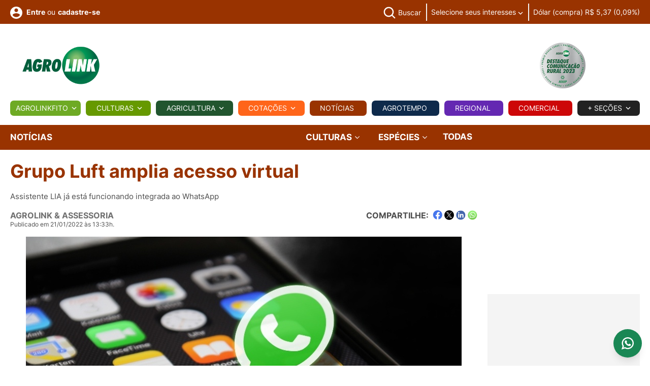

--- FILE ---
content_type: text/html; charset=utf-8
request_url: https://www.agrolink.com.br/noticias/grupo-luft-amplia-acesso-virtual_461310.html
body_size: 66732
content:




<!DOCTYPE html>
<html lang="pt-BR" xmlns="http://www.w3.org/1999/xhtml" xmlns:og="http://opengraphprotocol.org/schema/">

<head>


    
<meta charset="utf-8">
<meta http-equiv="content-type" content="text/html; charset=utf-8" />

<meta name="viewport" content="width=device-width, initial-scale=1">
<meta name="AUTHOR" content="Agrolink" />


<link rel="apple-touch-icon" sizes="180x180" href="/images/icons/apple-touch-icon-v3.png">
<link rel="icon" type="image/png" sizes="32x32" href="/images/icons/favicon-32x32-24-v3.png">
<link rel="icon" type="image/png" sizes="16x16" href="/images/icons/favicon-16x16-24-v3.png">
<link rel="manifest" href="/images/icons/site.webmanifest">
<link rel="mask-icon" href="/images/icons/safari-pinned-tab-v3.svg" color="#ffffff">
<meta name="apple-mobile-web-app-title" content="Agrolink">
<meta name="application-name" content="Agrolink">
<meta name="msapplication-TileColor" content="#ffffff">
<meta name="theme-color" content="#ffffff">




<title>Grupo Luft amplia acesso virtual</title>



<meta name="description" content="Agropecuária, Notícias, Cotações, Defensivos, Classificados, Tempo, Eventos">

<meta name="keywords" content="Agrolink, Notícias, Cotações, Defensivos, Agrotóxicos, Classificados, Compra, Venda, Previsão do tempo, precos agricolas, colunistas, artigos tecnicos, eventos">

<meta name="robots" content="index, follow" />
<meta name="googlebot" content="index, follow" />
<meta http-equiv="CACHE-CONTROL" content="Public" />
<meta name="LANGUAGE" content="Portuguese" />
<meta http-equiv="content-language" content="pt-br" />



<link rel="preload" href="/css/fonts/Inter/Inter-Regular.ttf" as="font" type="font/ttf" crossorigin />
<link rel="preload" href="/css/fonts/Inter/Inter-Light.ttf" as="font" type="font/ttf" crossorigin />
<link rel="preload" href="/css/fonts/Inter/Inter-Medium.ttf" as="font" type="font/ttf" crossorigin />
<link rel="preload" href="/css/fonts/Inter/Inter-Bold.ttf" as="font" type="font/ttf" crossorigin />
<link rel="preload" href="/css/fonts/Inter/Inter-Black.ttf" as="font" type="font/ttf" crossorigin />

<link rel="preload" href="/css/fonts/roboto/RobotoItalic.woff2" as="font" type="font/ttf" crossorigin />
<link rel="preload" href="/css/fonts/roboto/RobotoMediumItalic.woff2" as="font" type="font/ttf" crossorigin />
<link rel="preload" href="/css/fonts/roboto/RobotoBoldItalic.woff2" as="font" type="font/ttf" crossorigin />

<link rel="preload" href="/css/fonts/rubik/RubikMedium.woff2" as="font" type="font/ttf" crossorigin />




<link rel="preload" href="/css/main-v2.css?cb=90348509305854" as="style" />
<link rel="preload" href="/js/main.js?cb=90348509305852" as="script" />
<link rel="stylesheet" type="text/css" href="/css/main-v2.css?cb=90348509305854" />
<link rel="stylesheet" href="https://cdn.jsdelivr.net/npm/swiper@11/swiper-bundle.min.css" />
<style type="text/css">
    .swiper {
        padding: 10px 10px;
    }

    .product-card {
        background: #fff;
        border-radius: 12px;
        box-shadow: 0 2px 6px rgba(0, 0, 0, 0.05);
        overflow: hidden;
        transition: transform 0.3s;
        display: flex;
        flex-direction: column;
    }

    .product-card:hover {
        transform: translateY(-4px);
    }

    .image-container {
        width: 100%;
        aspect-ratio: 1 / 1; /* ou 1 / 1, ou 3 / 4 dependendo da média esperada */
        background-color: #f8f8f8;
        display: flex;
        align-items: center;
        justify-content: center;
        overflow: hidden;
        border-top-left-radius: 12px;
        border-top-right-radius: 12px;
    }

    .image-container img {
        max-width: 300px;
        max-height: 300px;
        object-fit: contain;
        display: block;
    }

   /* .card-body {
        padding: 10px 12px;
        font-size: 14px;
        height: 70px;
        overflow: hidden;
    }*/

    /*.card-footer {
        padding: 10px;
    }*/

        .card-footer a {
            display: inline-block;
            /*background-color: #d32f2f;
            color: white;*/
            padding: 6px 12px;
            border-radius: 6px;
            text-decoration: none;
            font-weight: bold;
            font-size: 14px;
        }

            .card-footer a:hover {
                background-color: #b71c1c;
            }

    /* Swiper arrows */
    .swiper-button-prev,
    .swiper-button-next {
        width: 32px;
        height: 32px;
        background-color: rgba(0, 0, 0, 0.2);
        border-radius: 50%;
        color: #fff;
        font-size: 16px;
        display: flex;
        align-items: center;
        justify-content: center;
        transition: all 0.3s ease;
    }

        .swiper-button-prev:hover,
        .swiper-button-next:hover {
            background-color: rgba(0, 0, 0, 0.4);
        }

        .swiper-button-prev::after,
        .swiper-button-next::after {
            font-size: 16px;
        }

    /* Swiper pagination */
    .swiper-pagination-bullet {
        background: #999;
        opacity: 0.5;
    }

    .swiper-pagination-bullet-active {
        background: #333;
        opacity: 1;
    }
</style>
<style type="text/css">
    .grecaptcha-badge {
        visibility: hidden !important;
    }
</style>






<link rel="stylesheet" type="text/css" href="/css/custom/agrolink.css?cb=90348509305854">

<link rel="stylesheet" type="text/css" href="/css/sections/columnists.css?cb=90348509305854">








<script data-cfasync="false">
    dataLayer = [{
        }];

    dataLayer.push({'pageCategory': 'noticia'});
    dataLayer.push({'ContentTipoOrigem': 'clipagem'});
    dataLayer.push({'ContentAutor': 'aline-merladete'});
    dataLayer.push({'ContentDate': '2022-01-21'});
    dataLayer.push({'ContentMonth': '2022-01'});



</script>






<!-- Google Tag Manager -->
<script data-cfasync="false">
    (function (w, d, s, l, i) {
        w[l] = w[l] || []; w[l].push({
            'gtm.start':
                new Date().getTime(), event: 'gtm.js'
        }); var f = d.getElementsByTagName(s)[0],
            j = d.createElement(s), dl = l != 'dataLayer' ? '&l=' + l : ''; j.async = true; j.src =
                'https://www.googletagmanager.com/gtm.js?id=' + i + dl + '&gtm_auth=qbovh6FmRaO269lis-0NbQ&gtm_preview=env-2&gtm_cookies_win=x'; f.parentNode.insertBefore(j, f);
    })(window, document, 'script', 'dataLayer', 'GTM-W2GRW4');</script>
<!-- End Google Tag Manager -->
<!-- End Google Tag Manager -->

<meta property="fb:app_id" content="176458932556272" />



<!--googleoff: all-->
<script type="text/javascript" async="async" data-cfasync="false">
    var cod_secao_dfp = 14000;
    var urlTargetDFP = '/noticias';
    var segmentacaoTargetDFP = [];

    segmentacaoTargetDFP.push({ 'segmentacao': 'cod_conteudo', 'valor': '461310' });
segmentacaoTargetDFP.push({ 'segmentacao': 'publieditorial', 'valor': 'nao' });
segmentacaoTargetDFP.push({ 'segmentacao': 'diaria_banner', 'valor': '18/01/2026' });

</script>
<!--googleon: all-->
<script async="async" src="https://www.googletagservices.com/tag/js/gpt.js?cb=90348509305852" type="ef3893ce10d0b6bfaf641f77-text/javascript"></script>



<script src="/js/custom/agrolink-tags-dfp3.js?cb=90348509305852" type="ef3893ce10d0b6bfaf641f77-text/javascript"></script>

<script type="text/javascript" data-cfasync="false">
    var userHasUsedPaging = false;
    var usecaptcha = false;
</script>


<script src="https://www.google.com/recaptcha/api.js?render=6LdOQegUAAAAADh_vYAoVtg6F1yvI7CmX8kr8xcB" async defer type="ef3893ce10d0b6bfaf641f77-text/javascript"></script>

<!-- Facebook Pixel Code -->
<script data-cfasync="false">
    !function (f, b, e, v, n, t, s) {
        if (f.fbq) return; n = f.fbq = function () {
            n.callMethod ?
                n.callMethod.apply(n, arguments) : n.queue.push(arguments)
        };
        if (!f._fbq) f._fbq = n; n.push = n; n.loaded = !0; n.version = '2.0';
        n.queue = []; t = b.createElement(e); t.async = !0;
        t.src = v; s = b.getElementsByTagName(e)[0];
        s.parentNode.insertBefore(t, s)
    }(window, document, 'script',
        'https://connect.facebook.net/en_US/fbevents.js');
    fbq('init', '522546078623747');
    fbq('track', 'PageView');
</script>
<noscript>
    <img height="1" width="1" style="display:none"
         src="https://www.facebook.com/tr?id=522546078623747&ev=PageView&noscript=1" />
</noscript>
<!-- End Facebook Pixel Code -->

<script async src="https://widget.spreaker.com/widgets.js?cb=90348509305852" type="ef3893ce10d0b6bfaf641f77-text/javascript"></script>



<!-- ALRIGHT MEDIA TAG - START -->
<link rel="preconnect" href="https://tagmanager.alright.network">
<link rel="preconnect" href="https://securepubads.g.doubleclick.net">
<script async src='https://tagmanager.alright.network/manager/js/container_DHIKh5Se.js' type="ef3893ce10d0b6bfaf641f77-text/javascript"></script>
<!-- ALRIGHT MEDIA TAG - END -->











    
    

<!-- Schema.org markup for Google+ -->
<meta itemprop="name" content="Grupo Luft amplia acesso virtual">
<meta itemprop="description" content="O grupo Luft Logistics, especializado em opera&#231;&#245;es log&#237;sticas e servi&#231;os para os segmentos da sa&#250;de, agroneg&#243;cio, varejo e e-commerce, segue investindo na automa&#231;&#227;o de processos. Agora, seus clientes passam a contar com o atendimento via WhatsApp da assistente virtual LIA. Trata-se de um bot que responde por alguns servi&#231;os inicialmente pr&#233;-estabelecidos, e que no futuro ir&#225; evoluir para Intelig&#234;ncia Artificial. Da&#237; o nome LIA (Luft Intelig&#234;ncia Artific

">
<meta itemprop="image" content="https://www.agrolink.com.br/upload/imagens-resizes/e42c5505c64249a390da6a2da7b907ca_858x483.jpg">

<!-- Twitter Card data -->
<meta name="twitter:card" content="summary_large_image">
<meta name="twitter:site" content="@agrolink">


    <meta property="twitter:title" content="Grupo Luft amplia acesso virtual" />


<meta name="twitter:description" content="O grupo Luft Logistics, especializado em opera&#231;&#245;es log&#237;sticas e servi&#231;os para os segmentos da sa&#250;de, agroneg&#243;cio, varejo e e-commerce, segue investindo na automa&#231;&#227;o de processos. Agora, seus clientes passam a contar com o atendimento via WhatsApp da assistente virtual LIA. Trata-se de um bot que responde por alguns servi&#231;os inicialmente pr&#233;-estabelecidos, e que no futuro ir&#225; evoluir para Intelig&#234;ncia Artificial. Da&#237; o nome LIA (Luft Intelig&#234;ncia Artific

">
<meta name="twitter:creator" content="@agrolink">
<meta name="twitter:image" content="https://www.agrolink.com.br/upload/imagens-resizes/e42c5505c64249a390da6a2da7b907ca_858x483.jpg">

<!-- Open Graph data -->


    <meta property="og:title" content="Grupo Luft amplia acesso virtual" />

<meta property="og:type" content="article" />
<meta property="og:url" content="https://www.agrolink.com.br/noticias/grupo-luft-amplia-acesso-virtual_461310.html" />
<meta property="og:image" content="https://www.agrolink.com.br/upload/imagens-resizes/e42c5505c64249a390da6a2da7b907ca_858x483.jpg" />
<meta property="og:description" content="O grupo Luft Logistics, especializado em opera&#231;&#245;es log&#237;sticas e servi&#231;os para os segmentos da sa&#250;de, agroneg&#243;cio, varejo e e-commerce, segue investindo na automa&#231;&#227;o de processos. Agora, seus clientes passam a contar com o atendimento via WhatsApp da assistente virtual LIA. Trata-se de um bot que responde por alguns servi&#231;os inicialmente pr&#233;-estabelecidos, e que no futuro ir&#225; evoluir para Intelig&#234;ncia Artificial. Da&#237; o nome LIA (Luft Intelig&#234;ncia Artific

" />
<meta property="og:site_name" content="Portal Agrolink" />


<link rel="canonical" href="https://www.agrolink.com.br/noticias/grupo-luft-amplia-acesso-virtual_461310.html" />


    <style type="text/css">
        .section-description-noticias a {
            color: #00F !important;
            text-decoration: underline !important;
        }

        .section-description-noticias .not-highlight {
            background-image: linear-gradient(90deg, rgba(153,51,0,0.3), rgba(153,51,0,0.6)) !important;
        }
    </style>


    <link rel="stylesheet" type="text/css" href="/css/sections/sections.css?cb=90348509305854">
    
    <link rel="stylesheet" type="text/css" href="/css/sections/culturas.css?cb=90348509305854">
    <link rel="stylesheet" type="text/css" href="/css/sections/news.css?cb=90348509305854">


    
    <style type="text/css">
        .video iframe {
            max-width: 100%;
            max-height: 100%;
        }

        .video {
            position: fixed;
            bottom: 180px;
            left: 20px;
            width: 320px;
            height: 180px;
            transform: translateY(100%);
            animation: fade-in-up .25s ease forwards;
            z-index: 10000;
        }
    </style>
    

    <link href="/css/sections/register-mapa.css?cb=90348509305854" rel="stylesheet" />

    

</head>


<body id="app">
    



    <!-- INICIO MENU LATERAL -->
    <!-- INICIO MENU LATERAL -->
<nav class="cbp-spmenu cbp-spmenu-vertical cbp-spmenu-left" id="menu-sidebar">
    <div class="content-menu-sidebar">
        <div class="row row-blocks">
            <div class="col-auto col-blocks align-self-center text-start">
                <div class="logo">
                    <a href="/" title="Página inicial">
                        <img width="180" height="90" src="/images/logos/agrolink-logo-v2.png" alt="AGROLINK">
                    </a>
                </div>

            </div>


            <div class="col-auto col-blocks align-self-center text-end">
                <a class="btn-menu js-btn-menu-responsive" href="#">
                    Fechar <svg class="icon" width="15" height="14" viewBox="0 0 15 14" fill="none" xmlns="http://www.w3.org/2000/svg"><line x1="0.353553" y1="0.513146" x2="13.4869" y2="13.6465" stroke="#7F7F7F" /><line x1="0.584557" y1="13.6464" x2="13.7179" y2="0.513086" stroke="#7F7F7F" /></svg>
                </a>
            </div>

        </div>




                
                    <div class="block-menu-sidebar text-start">
                        <a href="#" class="header-link has-icon" title="Faça seu login" data-bs-toggle="modal" data-bs-target="#modal-login">
                            <svg class="icon" width="24" height="24" viewBox="0 0 24 24" fill="none" xmlns="http://www.w3.org/2000/svg">
                                <path d="M12 0C5.376 0 0 5.376 0 12C0 18.624 5.376 24 12 24C18.624 24 24 18.624 24 12C24 5.376 18.624 0 12 0ZM12 3.6C13.992 3.6 15.6 5.208 15.6 7.2C15.6 9.192 13.992 10.8 12 10.8C10.008 10.8 8.4 9.192 8.4 7.2C8.4 5.208 10.008 3.6 12 3.6ZM12 20.64C9 20.64 6.348 19.104 4.8 16.776C4.836 14.388 9.6 13.08 12 13.08C14.388 13.08 19.164 14.388 19.2 16.776C17.652 19.104 15 20.64 12 20.64Z" fill="#B3B3B3" />
                            </svg> Faça seu <strong>login</strong>
                        </a>
                        <span class="header-text">ou</span> <a href="#" class="header-link has-icon" title="cadastre-se" data-bs-toggle="modal" data-bs-target="#modal-register"><strong>cadastre-se</strong></a>

                    </div>
                
           






        <div class="block-menu-sidebar text-start">
            <ul class="menu-mobile">
                


                <li class="menu-item-mobile justify-content-start">
                    <a href="/agrolinkfito/" class="menu-link-mobile fw-bold upper" title="Agrolinkfito">Agrolinkfito</a>
                </li>





                <li class="menu-item-mobile justify-content-start">
                    <a href="#" class="menu-link-mobile upper fw-bold menu-trigger" title="Culturas">
                        Culturas
                    </a>

                    <button class="sub-menu-trigger-mobile">
                        <svg class="icon" width="10" height="6" viewBox="0 0 10 6" fill="none" xmlns="http://www.w3.org/2000/svg"><path d="M1.5575 0.442383L5 3.87738L8.4425 0.442383L9.5 1.49988L5 5.99988L0.5 1.49988L1.5575 0.442383Z" fill="#4D4D4D"></path></svg>
                    </button>

                    <div class="mega-menu-content agricultura">
                        <div class="submenu text-start">
                            <div class="row gx-1">
                                <div class="col-md-12">
                                    <ul class="sub-menu-container">
                                        <li class="menu-item-mobile justify-content-start">
                                            <a class="menu-link-mobile" href="/culturas/algodao/">Algodão</a>
                                        </li>
                                        <li class="menu-item-mobile justify-content-start">
                                            <a class="menu-link-mobile" href="/culturas/arroz/">Arroz</a>
                                        </li>
                                        <li class="menu-item-mobile justify-content-start">
                                            <a class="menu-link-mobile" href="/culturas/cafe/">Café</a>
                                        </li>
                                        <li class="menu-item-mobile justify-content-start">
                                            <a class="menu-link-mobile" href="/culturas/cana-de-acucar/">Cana</a>
                                        </li>
                                        <li class="menu-item-mobile justify-content-start">
                                            <a class="menu-link-mobile" href="/culturas/feijao/">Feijão</a>
                                        </li>
                                        <li class="menu-item-mobile justify-content-start">
                                            <a class="menu-link-mobile" href="/culturas/hortifruti/">Hortifruti</a>
                                        </li>
                                        <li class="menu-item-mobile justify-content-start">
                                            <a class="menu-link-mobile" href="/culturas/milho/">Milho</a>
                                        </li>
                                        <li class="menu-item-mobile justify-content-start">
                                            <a class="menu-link-mobile" href="/culturas/soja/">Soja</a>
                                        </li>
                                        <li class="menu-item-mobile justify-content-start">
                                            <a class="menu-link-mobile" href="/culturas/trigo/">Trigo</a>
                                        </li>
                                        <li class="menu-item-mobile justify-content-start">
                                            <a class="menu-link-mobile" href="/culturas/">Outras</a>
                                        </li>
                                    </ul>
                                </div>
                            </div>
                        </div>
                    </div>


                </li>

                <li class="menu-item-mobile justify-content-start">
                    <a href="#" class="menu-link-mobile fw-bold upper menu-trigger" title="Agricultura">
                        Agricultura
                    </a>

                    <button class="sub-menu-trigger-mobile">
                        <svg class="icon" width="10" height="6" viewBox="0 0 10 6" fill="none" xmlns="http://www.w3.org/2000/svg"><path d="M1.5575 0.442383L5 3.87738L8.4425 0.442383L9.5 1.49988L5 5.99988L0.5 1.49988L1.5575 0.442383Z" fill="#4D4D4D"></path></svg>
                    </button>

                    <div class="mega-menu-content agricultura">
                        <div class="submenu text-start">
                            <div class="row gx-1">
                                <div class="col-md-12">


                                    <ul class="sub-menu-container">

                                        <li class="menu-item-mobile justify-content-start"><a class="menu-link-mobile" href="/problemas/">Problemas</a></li>
                                        <li class="menu-item-mobile justify-content-start"><a class="menu-link-mobile" href="/sementes/">Sementes</a></li>
                                        <li class="menu-item-mobile justify-content-start text-nowrap"><a class="menu-link-mobile" href="/poscolheita/">Pós-Colheita</a></li>
                                        <li class="menu-item-mobile justify-content-start"><a class="menu-link-mobile" href="/aviacao/">Aviação</a></li>
                                        <li class="menu-item-mobile justify-content-start"><a class="menu-link-mobile" href="/fertilizantes/">Fertilizantes</a></li>
                                        <li class="menu-item-mobile justify-content-start"><a class="menu-link-mobile" href="/carbono/">Carbono</a></li>
                                    </ul>
                                </div>
                            </div>
                        </div>
                    </div>

                </li>



                <li class="menu-item-mobile justify-content-start">
                    <a href="/biologicos/" class="menu-link-mobile fw-bold upper" title="Biológicos">Biológicos</a>
                </li>



                <li class="menu-item-mobile justify-content-start">
                    <a href="/cotacoes/" class="menu-link-mobile fw-bold menu-link-orange upper" title="Cotações">
                        Cotações
                    </a>

                    

                </li>

                <li class="menu-item-mobile justify-content-start">
                    <a href="/noticias/" class="menu-link-mobile fw-bold menu-link-brown upper" title="Notícias">
                        Notícias
                    </a>

                    

                </li>


                <li class="menu-item-mobile justify-content-start">
                    <a href="/agrotempo/" class="menu-link-mobile fw-bold menu-link-blue upper" title="Agrotempo">Agrotempo</a>
                </li>

                <li class="menu-item-mobile justify-content-start">
                    <a href="/regional/" class="menu-link-mobile fw-bold menu-link-purple upper" title="Regional">Regional</a>
                </li>

                <li class="menu-item-mobile justify-content-start">
                    <a href="/comercial" class="menu-link-mobile fw-bold menu-link-red upper" title="Comercial">Comercial</a>
                </li>

                <li class="menu-item-mobile justify-content-start">
                    <a href="/ead/" class="menu-link-mobile fw-bold menu-link-blue-custom upper" title="EAD">EAD</a>
                </li>

                <li class="menu-item-mobile justify-content-start">
                    <a href="#" class="menu-link-mobile upper fw-bold menu-trigger menu-link-blue" title="Pecuária">
                        Pecuária
                    </a>
                    <button class="sub-menu-trigger-mobile">
                        <svg class="icon" width="10" height="6" viewBox="0 0 10 6" fill="none" xmlns="http://www.w3.org/2000/svg"><path d="M1.5575 0.442383L5 3.87738L8.4425 0.442383L9.5 1.49988L5 5.99988L0.5 1.49988L1.5575 0.442383Z" fill="#1B3B61"></path></svg>
                    </button>
                    <div class="mega-menu-content agricultura">
                        <div class="submenu text-start">
                            <div class="row gx-1">
                                <div class="col-md-12">
                                    <ul class="sub-menu-container">
                                        <li class="menu-item-mobile justify-content-start">
                                            <a class="menu-link-mobile menu-link-blue" href="/pecuaria/aves/">Aves</a>
                                        </li>
                                        <li class="menu-item-mobile justify-content-start">
                                            <a class="menu-link-mobile menu-link-blue" href="/pecuaria/bovinos/">Bovinos</a>
                                        </li>
                                        <li class="menu-item-mobile justify-content-start">
                                            <a class="menu-link-mobile menu-link-blue" href="/pecuaria/suinos">Suínos</a>
                                        </li>
                                        <li class="menu-item-mobile justify-content-start">
                                            <a class="menu-link-mobile menu-link-blue" href="/pecuaria">Outras</a>
                                        </li>
                                    </ul>
                                </div>
                            </div>
                        </div>
                    </div>
                </li>
            </ul>
        </div>


        <div class="block-menu-sidebar text-start">
            <div class="block-menu-sidebar-title fw-bold upper">+ Seções</div>

            <ul class="menu-mobile menu-secondary">


                <li class="menu-item-mobile justify-content-start"><a class="menu-link-mobile" href="/agrobusca/">Agrobusca</a></li>
                <li class="menu-item-mobile justify-content-start"><a class="menu-link-mobile" href="/avozdomercado/">A Voz do Mercado</a></li>
                <li class="menu-item-mobile justify-content-start"><a class="menu-link-mobile" href="/classificados/">Classificados</a></li>
                
                <li class="menu-item-mobile justify-content-start"><a class="menu-link-mobile" href="/conversao/">Conversor</a></li>
                <li class="menu-item-mobile justify-content-start"><a class="menu-link-mobile" href="/colunistas/">Colunistas</a></li>
                <li class="menu-item-mobile justify-content-start"><a class="menu-link-mobile" href="/eventos/">Eventos</a></li>
                <li class="menu-item-mobile justify-content-start"><a class="menu-link-mobile" href="/agromidias/">Fotos e Vídeos</a></li>
                


                
                
                
                
                
                
                
                
            </ul>

            </div>
         

    </div>

</nav>
<!-- /FIM MENU LATERAL -->

    <!-- /FIM MENU LATERAL -->

    <div class="main">
        
    <div id='agk_14000_pos_1_topo_desktop' style="text-align: center;">
    <script defer type="ef3893ce10d0b6bfaf641f77-text/javascript">
        googletag.cmd.push(function () { googletag.display('agk_14000_pos_1_topo_desktop'); });
	</script>
	</div>

        <!-- INICIO HEADER -->





<header class="d-block d-lg-none header mb-lg-0">
    <div class="container">
        <div class="row row-blocks justify-content-center justify-content-lg-end">
            <div class="col-auto d-flex col-blocks align-items-center d-lg-none">
                <a class="btn-menu js-btn-menu-responsive" href="#" title="Menu">
                    <span class="btn-bar"></span>
                    <span class="btn-bar"></span>
                    <span class="btn-bar"></span>
                </a>
            </div>


            <div class="col-auto d-flex col-lg col-logo col-blocks align-items-center text-center p-0 m-0 text-lg-start">
                <div class="logo">
                    <a href="/" class="logo-link" title="AGROLINK">
                        <img width="180" height="90" src="/images/logos/agrolink-logo-v2.png" alt="AGROLINK">

                        <span class="logo-text">AGROLINK - O Portal do conteúdo Agropecuário. Confira: Noticias atualizadas, Previsão do tempo, cotações, sistemas especialistas de produtos agro, Colunistas, Classificados gerais.</span>
                    </a>
                </div>

            </div>


            <div class="col-auto d-flex col-blocks align-items-center d-lg-none">

                    
                        <a href="#" class="header-link has-icon link-login" title="Faça seu login ou cadastre-se" data-bs-toggle="modal" data-bs-target="#modal-login">
                            <svg class="icon" width="40" height="40" viewBox="0 0 32 32" fill="none" xmlns="http://www.w3.org/2000/svg"><path d="M16 8C15.0111 8 14.0444 8.29325 13.2222 8.84265C12.3999 9.39206 11.759 10.173 11.3806 11.0866C11.0022 12.0002 10.9031 13.0055 11.0961 13.9755C11.289 14.9454 11.7652 15.8363 12.4645 16.5355C13.1637 17.2348 14.0546 17.711 15.0246 17.9039C15.9945 18.0969 16.9998 17.9978 17.9134 17.6194C18.8271 17.241 19.6079 16.6001 20.1574 15.7779C20.7068 14.9556 21 13.9889 21 13C21 11.6739 20.4732 10.4021 19.5355 9.46447C18.5979 8.52678 17.3261 8 16 8ZM16 16C15.4067 16 14.8266 15.8241 14.3333 15.4944C13.8399 15.1648 13.4554 14.6962 13.2284 14.1481C13.0013 13.5999 12.9419 12.9967 13.0576 12.4147C13.1734 11.8328 13.4591 11.2982 13.8787 10.8787C14.2982 10.4591 14.8328 10.1734 15.4147 10.0576C15.9967 9.94189 16.5999 10.0013 17.1481 10.2284C17.6962 10.4554 18.1648 10.8399 18.4944 11.3333C18.8241 11.8266 19 12.4067 19 13C18.9992 13.7954 18.6829 14.558 18.1204 15.1204C17.558 15.6829 16.7954 15.9992 16 16Z" fill="#7F7F7F" /><path d="M16 2C13.2311 2 10.5243 2.82109 8.22202 4.35943C5.91973 5.89777 4.12532 8.08427 3.06569 10.6424C2.00607 13.2006 1.72882 16.0155 2.26901 18.7313C2.80921 21.447 4.14258 23.9416 6.10051 25.8995C8.05845 27.8574 10.553 29.1908 13.2687 29.731C15.9845 30.2712 18.7994 29.9939 21.3576 28.9343C23.9157 27.8747 26.1022 26.0803 27.6406 23.778C29.1789 21.4757 30 18.7689 30 16C29.9958 12.2883 28.5194 8.72977 25.8948 6.10518C23.2702 3.48059 19.7117 2.00423 16 2V2ZM10 26.377V25C10.0008 24.2046 10.3171 23.442 10.8796 22.8796C11.442 22.3171 12.2046 22.0008 13 22H19C19.7954 22.0008 20.558 22.3171 21.1204 22.8796C21.6829 23.442 21.9992 24.2046 22 25V26.377C20.1792 27.4402 18.1085 28.0005 16 28.0005C13.8915 28.0005 11.8208 27.4402 10 26.377V26.377ZM23.992 24.926C23.9721 23.6143 23.4377 22.363 22.5039 21.4416C21.5702 20.5202 20.3118 20.0025 19 20H13C11.6882 20.0025 10.4298 20.5202 9.4961 21.4416C8.56235 22.363 8.02794 23.6143 8.00801 24.926C6.19457 23.3067 4.91574 21.1749 4.34084 18.8127C3.76594 16.4505 3.92211 13.9693 4.78864 11.6979C5.65518 9.42637 7.19123 7.47167 9.19338 6.09257C11.1955 4.71347 13.5693 3.97503 16.0005 3.97503C18.4317 3.97503 20.8055 4.71347 22.8076 6.09257C24.8098 7.47167 26.3458 9.42637 27.2124 11.6979C28.0789 13.9693 28.2351 16.4505 27.6602 18.8127C27.0853 21.1749 25.8064 23.3067 23.993 24.926H23.992Z" fill="#7F7F7F" /></svg>
                        </a>
                    
            </div>
        </div>
    </div>
</header>

<header class="d-none d-lg-block header pt-0 pb-0 mb-lg-0">
    <section class="section cor-noticias-bg cor-branco">
        <div class="container">
            <div class="section-content">

                <div class="row row-blocks justify-content-center justify-content-lg-end">
                    <div class="col-auto d-flex col-blocks align-items-center d-lg-none">
                        <a class="btn-menu js-btn-menu-responsive" href="#" title="Menu">
                            <span class="btn-bar"></span>
                            <span class="btn-bar"></span>
                            <span class="btn-bar"></span>
                        </a>
                    </div>
                    <div class="col-auto d-flex col-blocks align-items-center d-lg-none">
                        <div class="logo">
                            <a href="/" class="logo-link" title="AGROLINK">
                                <img width="180" height="90" src="/images/logos/agrolink-logo-v2.png" alt="AGROLINK">

                                <span class="logo-text">AGROLINK - O Portal do conteúdo Agropecuário. Confira: Noticias atualizadas, Previsão do tempo, cotações, sistemas especialistas de produtos agro, Colunistas, Classificados gerais.</span>
                            </a>
                        </div>
                    </div>

                    <div class="col-lg d-flex col-blocks align-self-top d-none d-lg-block">
                        <div class="content-header-links b-0 border-0">
                            <div class="row row-blocks">
                                <div class="d-flex col-lg-4 col-xl-3 col-blocks vertical-middle align-items-center text-start ">

                                        
                                            <a href="#" class="header-link has-icon align-middle cor-branco" title="Faça seu login" data-bs-toggle="modal" data-bs-target="#modal-login">
                                                <svg class="icon" width="24" height="24" viewBox="0 0 24 24" fill="none" xmlns="http://www.w3.org/2000/svg"><path d="M12 0C5.376 0 0 5.376 0 12C0 18.624 5.376 24 12 24C18.624 24 24 18.624 24 12C24 5.376 18.624 0 12 0ZM12 3.6C13.992 3.6 15.6 5.208 15.6 7.2C15.6 9.192 13.992 10.8 12 10.8C10.008 10.8 8.4 9.192 8.4 7.2C8.4 5.208 10.008 3.6 12 3.6ZM12 20.64C9 20.64 6.348 19.104 4.8 16.776C4.836 14.388 9.6 13.08 12 13.08C14.388 13.08 19.164 14.388 19.2 16.776C17.652 19.104 15 20.64 12 20.64Z" fill="#fff" /></svg> <strong>Entre</strong>
                                            </a> <span class="header-text align-middle ms-1 me-1">ou</span> <a href="#" class="header-link align-middle cor-branco" title="Faça seu login ou cadastre-se" data-bs-toggle="modal" data-bs-target="#modal-register"><strong>cadastre-se</strong></a>
                                        



                                </div>


                                <div class="col-lg-8 col-xl-9 col-blocks align-items-center text-end">
                                    <ul class="header-infos">
                                        
                                        <li class="header-infos-item d-none d-xl-inline-block">
                                            <div class="dropdown dropdown-search header-link has-icon ms-2 d-inline-block">
                                                <button class="dropdown-toggle" type="button" data-bs-toggle="dropdown" aria-expanded="false">
                                                    <svg class="icon-search" width="30" height="30" viewBox="0 0 26 26" fill="none" xmlns="http://www.w3.org/2000/svg"><path d="M11.3333 22C13.6999 21.9995 15.9984 21.2072 17.8626 19.7493L23.724 25.6106L25.6093 23.7253L19.748 17.864C21.2066 15.9995 21.9994 13.7005 22 11.3333C22 5.45196 17.2146 0.666626 11.3333 0.666626C5.45196 0.666626 0.666626 5.45196 0.666626 11.3333C0.666626 17.2146 5.45196 22 11.3333 22ZM11.3333 3.33329C15.7453 3.33329 19.3333 6.92129 19.3333 11.3333C19.3333 15.7453 15.7453 19.3333 11.3333 19.3333C6.92129 19.3333 3.33329 15.7453 3.33329 11.3333C3.33329 6.92129 6.92129 3.33329 11.3333 3.33329Z" fill="#fff" style="fill: #fff !important;" /></svg> <span class="text d-none d-lg-inline-block cor-branco">Buscar</span>
                                                </button>
                                                <div class="dropdown-menu">
<form action="/agrobusca" class="form form-search" id="frmAgrobusca" method="post">                                                        <input type="hidden" id="recaptchaResponseAgrobuscaTopo" name="g-recaptcha-response">
<input id="SecoesSelecionadas" name="SecoesSelecionadas" type="hidden" value="27790" />                                                        <div class="form-group mb-0">
                                                            <label class="visually-hidden" for="AgrobuscaTxtSearch">Buscar no site</label>
                                                            <input name="TermoBusca" id="AgrobuscaTxtSearch" class="form-control" placeholder="Buscar no site" autocomplete="off" title="Buscar no site">

                                                            <button id="btnEnviarAgrobuscaTopbar" type="button" class="btn-search js-btn-submit" title="Buscar">
                                                                <svg class="icon icon-search" width="21" height="21" viewBox="0 0 21 21" fill="none" xmlns="http://www.w3.org/2000/svg">
                                                                    <path d="M16.531 14.617L20.814 18.899L19.399 20.314L15.117 16.031C13.5237 17.3082 11.542 18.0029 9.5 18C4.532 18 0.5 13.968 0.5 9C0.5 4.032 4.532 0 9.5 0C14.468 0 18.5 4.032 18.5 9C18.5029 11.042 17.8082 13.0237 16.531 14.617ZM14.525 13.875C15.7941 12.5699 16.5029 10.8204 16.5 9C16.5 5.132 13.367 2 9.5 2C5.632 2 2.5 5.132 2.5 9C2.5 12.867 5.632 16 9.5 16C11.3204 16.0029 13.0699 15.2941 14.375 14.025L14.525 13.875Z" fill="#fff" style="fill: #000 !important;"></path>
                                                                </svg>
                                                            </button>
                                                        </div>
</form>                                                </div>
                                            </div>
                                        </li>
                                        


                                        <li class="header-infos-item d-none d-xl-inline-block">
                                            <a href="#" class="has-icon has-icon-left cor-branco" title="Selecione seus interesses" data-bs-toggle="modal" data-bs-target="#modal-login">
                                                Selecione seus interesses <svg class="icon" width="10" height="6" viewBox="0 0 10 6" fill="none" xmlns="http://www.w3.org/2000/svg"><path d="M1.5575 0.442383L5 3.87738L8.4425 0.442383L9.5 1.49988L5 5.99988L0.5 1.49988L1.5575 0.442383Z" fill="#fff" /></svg>
                                            </a>
                                        </li>

                                        








                                        




    <li class="header-infos-item cor-branco">
        Dólar (compra) R$ 5,37 (0,09%)
    </li>




                                    </ul>
                                </div>
                            </div>
                        </div>
                    </div>
                </div>
            </div>
        </div>
    </section>







    <div class="col-lg d-flex col-blocks align-self-top d-none d-lg-block">
        <div class="content-header-links p-0 border-0">
            <div class="container">
                <div class="row row-blocks">
                    <div class="col-lg-3 col-xl-2 col-blocks vertical-middle align-items-end text-start">
                        <div class="logo m-0">
                            <a href="/" class="logo-link" title="AGROLINK">
                                <img width="180" height="90" src="/images/logos/agrolink-logo-v2.png" alt="AGROLINK">

                                <span class="logo-text">AGROLINK - O Portal do conteúdo Agropecuário. Confira: Noticias atualizadas, Previsão do tempo, cotações, sistemas especialistas de produtos agro, Colunistas, Classificados gerais.</span>
                            </a>
                        </div>
                    </div>
                    <div class="col-lg-6 col-xl-8 col-blocks align-items-center text-start">
                        
	<div id='agk_14000_pos_2_superbanner_desktop' style='height:90px; width:728px;'>
		<script defer type="ef3893ce10d0b6bfaf641f77-text/javascript">
			googletag.cmd.push(function () { googletag.display('agk_14000_pos_2_superbanner_desktop'); });
		</script>
	</div>

                        <div id='agk_14000_pos_2_superbanner_mobile' style="text-align: center; height:100px" class="d-block d-sm-none mb-4">
<script defer type="ef3893ce10d0b6bfaf641f77-text/javascript">
googletag.cmd.push(function() { googletag.display('agk_14000_pos_2_superbanner_mobile'); });
</script>
</div>
                    </div>
                    <div class="col-lg-3 col-xl-2 col-blocks vertical-middle align-items-end text-start">
                        <div class="logo m-0">
                            <a href="https://www.agrolink.com.br/noticias/portal-agrolink-e-reconhecido-como-destaque-em-comunicacao-rural-na-cerimonia-deusa-ceres_492757.html" class="logo-link" title="AGROLINK">
                                <img width="90" height="90" src="/images/logos/logo-deusa-ceres-2024.png" alt="Premio Deusa Ceres 2024">
                            </a>
                        </div>
                    </div>
                </div>
            </div>
        </div>
    </div>



    <div class="container d-none d-lg-block">

        <div class="content-menu text-center">
            
<ul class="menu">



    <li class="menu-item cor-agrolinkfito-bg" style="min-width: 120px;">
        <a href="/agrolinkfito/" class="menu-link cor-branco upper" title="Agrolinkfito">Agrolinkfito</a>

        <button class="sub-menu-trigger">
            <svg class="icon" width="10" height="6" viewBox="0 0 10 6" fill="none" xmlns="http://www.w3.org/2000/svg"><path d="M1.5575 0.442383L5 3.87738L8.4425 0.442383L9.5 1.49988L5 5.99988L0.5 1.49988L1.5575 0.442383Z" fill="#ffffff"></path></svg>
        </button>

        <div class="mega-menu-content agrolinkfito">
            <div class="submenu text-start">
                <div class="row gx-1">
                    <div class="col-md-12">
                        <ul class="sub-menu-container" style="">
                            <li class="menu-item"><a class="menu-link" href="/agrolinkfito/">Agrolinkfito</a></li>
                            <li class="menu-item"><a class="menu-link" href="/biologicos/">Biológicos</a></li>
                            <li class="menu-item"><a class="menu-link" href="/problemas/">Problemas</a></li>
                        </ul>
                    </div>
                </div>
            </div>
        </div>


    </li>

    <li class="menu-item cor-culturas-bg">
        <a href="/culturas/" class="menu-link cor-branco upper" title="Culturas">
            Culturas
        </a>

        <button class="sub-menu-trigger">
            <svg class="icon" width="10" height="6" viewBox="0 0 10 6" fill="none" xmlns="http://www.w3.org/2000/svg"><path d="M1.5575 0.442383L5 3.87738L8.4425 0.442383L9.5 1.49988L5 5.99988L0.5 1.49988L1.5575 0.442383Z" fill="#ffffff"></path></svg>
        </button>

        <div class="mega-menu-content culturas">
            <div class="submenu text-start">
                <div class="row gx-1">
                    <div class="col-md-6">
                        <ul class="sub-menu-container" style="">
                            <li class="menu-item"><a class="menu-link" href="/culturas/algodao/">Algodão</a></li>
                            <li class="menu-item"><a class="menu-link" href="/culturas/arroz/">Arroz</a></li>
                            
                            <li class="menu-item"><a class="menu-link" href="/culturas/cafe/">Café</a></li>
                            <li class="menu-item"><a class="menu-link" href="/culturas/cana-de-acucar/">Cana</a></li>
                            <li class="menu-item"><a class="menu-link" href="/culturas/feijao/">Feijão</a></li>
                        </ul>
                    </div>

                    <div class="col-md-6 mt-2 mt-lg-0">
                        <ul class="sub-menu-container" style="">
                            <li class="menu-item"><a class="menu-link" href="/culturas/hortifruti/">Hortifruti</a></li>
                            <li class="menu-item"><a class="menu-link" href="/culturas/milho/">Milho</a></li>
                            <li class="menu-item"><a class="menu-link" href="/culturas/soja/">Soja</a></li>
                            
                            <li class="menu-item"><a class="menu-link" href="/culturas/trigo/">Trigo</a></li>
                            <li class="menu-item"><a class="menu-link" href="/culturas/">Outros</a></li>
                        </ul>
                    </div>

                </div>
            </div>
        </div>

    </li>

    <li class="menu-item cor-agricultura-bg">
        <a href="#" class="menu-link upper cor-branco menu-trigger" title="Agricultura">
            Agricultura
        </a>

        <button class="sub-menu-trigger">
            <svg class="icon" width="10" height="6" viewBox="0 0 10 6" fill="none" xmlns="http://www.w3.org/2000/svg"><path d="M1.5575 0.442383L5 3.87738L8.4425 0.442383L9.5 1.49988L5 5.99988L0.5 1.49988L1.5575 0.442383Z" fill="#ffffff"></path></svg>
        </button>

        <div class="mega-menu-content agricultura">
            <div class="submenu text-start">
                <div class="row gx-1">
                    <div class="col-md-12">
                        <ul class="sub-menu-container">
                            <li class="menu-item"><a class="menu-link" href="/aviacao/">Aviação</a></li>
                            <li class="menu-item"><a class="menu-link" href="/carbono/">Carbono</a></li>
                            <li class="menu-item"><a class="menu-link" href="/fertilizantes/">Fertilizantes</a></li>
                            <li class="menu-item text-nowrap"><a class="menu-link" href="/poscolheita/">Pós-Colheita</a></li>
                            <li class="menu-item"><a class="menu-link" href="/sementes/">Sementes</a></li>
                        </ul>
                    </div>
                </div>
            </div>
        </div>

    </li>

    <li class="menu-item cor-cotacoes-bg">
        <a href="/cotacoes/" class="menu-link cor-branco menu-link-orange upper" title="Cotações">Cotações</a>

        <button class="sub-menu-trigger">
            <svg class="icon orange" width="10" height="6" viewBox="0 0 10 6" fill="none" xmlns="http://www.w3.org/2000/svg"><path d="M1.5575 0.442383L5 3.87738L8.4425 0.442383L9.5 1.49988L5 5.99988L0.5 1.49988L1.5575 0.442383Z" fill="#fff"></path></svg>
        </button>

        <div class="mega-menu-content cotacoes">
            <div class="submenu text-start">
                <div class="row gx-1">

                    <div class="col-md-3">
                        <ul class="sub-menu-container">
                            <li class="menu-item"><a class="menu-link submenu-title" href="/cotacoes/graos/">Grãos</a></li>
                            <li class="menu-item"><a class="menu-link" href="/cotacoes/graos/arroz/">Arroz</a></li>
                            <li class="menu-item"><a class="menu-link" href="/cotacoes/graos/feijao/">Feijão</a></li>
                            <li class="menu-item"><a class="menu-link" href="/cotacoes/graos/cafe/">Café</a></li>
                            <li class="menu-item"><a class="menu-link" href="/cotacoes/graos/milho/">Milho</a></li>
                            <li class="menu-item"><a class="menu-link" href="/cotacoes/graos/soja/">Soja</a></li>
                            <li class="menu-item"><a class="menu-link" href="/cotacoes/graos/trigo/">Trigo</a></li>
                        </ul>
                    </div>

                    <div class="col-md-3 mt-2 mt-lg-0">
                        <ul class="sub-menu-container">
                            <li class="menu-item"><a class="menu-link submenu-title" href="/cotacoes/diversos/">Diversos</a></li>
                            <li class="menu-item"><a class="menu-link" href="/cotacoes/diversos/algodao/">Algodão</a></li>
                            <li class="menu-item"><a class="menu-link" href="/cotacoes/diversos/alho/">Alho</a></li>
                            <li class="menu-item"><a class="menu-link" href="/cotacoes/diversos/batata/">Batata</a></li>
                            <li class="menu-item"><a class="menu-link" href="/cotacoes/diversos/cana/">Cana</a></li>
                            <li class="menu-item"><a class="menu-link" href="/cotacoes/diversos/leite/">Leite</a></li>
                            <li class="menu-item"><a class="menu-link" href="/cotacoes/diversos/mandioca/">Mandioca</a></li>
                        </ul>
                    </div>

                    <div class="col-md-3 mt-2 mt-lg-0">
                        <ul class="sub-menu-container">
                            <li class="menu-item"><a class="menu-link submenu-title" href="/cotacoes/carnes/">Carnes</a></li>
                            <li class="menu-item"><a class="menu-link" href="/cotacoes/carnes/aves/">Aves</a></li>
                            <li class="menu-item"><a class="menu-link" href="/cotacoes/carnes/bovinos/">Bovinos</a></li>
                            <li class="menu-item"><a class="menu-link" href="/cotacoes/carnes/bubalinos/">Bubalinos</a></li>
                            <li class="menu-item"><a class="menu-link" href="/cotacoes/carnes/caprinos/">Caprinos</a></li>
                            <li class="menu-item"><a class="menu-link" href="/cotacoes/carnes/ovinos/">Ovinos</a></li>
                            <li class="menu-item"><a class="menu-link" href="/cotacoes/carnes/suinos/">Suínos</a></li>
                        </ul>
                    </div>

                    <div class="col-md-3 mt-2 mt-lg-0">
                        <ul class="sub-menu-container">
                            <li class="menu-item"><a class="menu-link submenu-title" href="/cotacoes/outras/">Outras</a></li>
                            <li class="menu-item"><a class="menu-link" href="/cotacoes/hortalicas/">Hortaliças</a></li>
                            <li class="menu-item"><a class="menu-link submenu-title" href="/cotacoes/ceasa/busca">Ceasas</a></li>
                            <li class="menu-item"><a class="menu-link submenu-title" href="/cotacoes/analise/lista/">Análises</a></li>
                            

                        </ul>


                    </div>


                </div>
            </div>
        </div>

    </li>

    

    

    <li class="menu-item cor-noticias-bg">
        <a href="/noticias/" class="menu-link cor-branco menu-link-brown upper" title="Notícias">Notícias</a>
    </li>

    <li class="menu-item cor-agrotempo-bg">
        <a href="/agrotempo/" class="menu-link cor-branco menu-link-blue upper" title="Agrotempo">Agrotempo</a>
    </li>

    <li class="menu-item cor-regional-bg">
        <a href="/regional/" class="menu-link cor-branco menu-link-purple upper" title="Regional">Regional</a>
    </li>

    <li class="menu-item cor-agrovenda-bg">
        <a href="/comercial" class="menu-link cor-branco menu-link-red upper" title="Regional">Comercial</a>
    </li>

    <li class="menu-item cor-colunistas-bg">
        <a href="#" class="menu-link cor-branco menu-link-brown cor-colunistas upper" title="+ Seções">+ Seções</a>

        <button class="sub-menu-trigger">
            <svg class="icon brown" width="10" height="6" viewBox="0 0 10 6" fill="none" xmlns="http://www.w3.org/2000/svg"><path d="M1.5575 0.442383L5 3.87738L8.4425 0.442383L9.5 1.49988L5 5.99988L0.5 1.49988L1.5575 0.442383Z" fill="#fff"></path></svg>
        </button>

        <div class="mega-menu-content">
            <div class="submenu text-start">
                <div class="row gx-1">
                    <div class="col-md-12">
                        <ul class="sub-menu-container">
                            
                            <li class="menu-item"><a class="menu-link cor-outros" href="/agrobusca/">Agrobusca</a></li>
                            <li class="menu-item"><a class="menu-link cor-agricultura" href="/avozdomercado/">A Voz do Mercado</a></li>
                            
                            <li class="menu-item"><a class="menu-link cor-agrovenda" href="/classificados/">Classificados</a></li>
                            <li class="menu-item"><a class="menu-link" href="/conversao/">Conversor</a></li>
                            <li class="menu-item"><a class="menu-link cor-colunistas" href="/colunistas/">Colunistas</a></li>
                            <li class="menu-item"><a class="menu-link cor-outros" href="/eventos/">Eventos</a></li>
                            <li class="menu-item"><a class="menu-link cor-outros" href="/agromidias/">Fotos e Vídeos</a></li>
                            
                            <li class="menu-item">
                                <a class="menu-link submenu-title cor-veterinaria" href="/pecuaria">Pecuária</a>
                                <div class="col-md-12 mt-2 mt-lg-0">
                                    <ul class="sub-menu-container">
                                        
                                        
                                        
                                        
                                        <li class="menu-item"><a class="menu-link cor-veterinaria" href="/pecuaria/aves/">Aves</a></li>
                                        <li class="menu-item"><a class="menu-link cor-veterinaria" href="/pecuaria/bovinos/">Bovinos</a></li>
                                        
                                        
                                        
                                        <li class="menu-item"><a class="menu-link cor-veterinaria" href="/pecuaria/ovinos/">Ovinos</a></li>
                                        <li class="menu-item"><a class="menu-link cor-veterinaria" href="/pecuaria/suinos/">Suínos</a></li>
                                        <li class="menu-item"><a class="menu-link cor-veterinaria" href="/pecuaria">OUTRAS</a></li>
                                    </ul>
                                </div>
                            </li>
                        </ul>
                    </div>

                </div>
            </div>
        </div>

    </li>
</ul>

        </div>


    </div>





</header>



        <!-- FIM HEADER -->

        <main class="content mt-3">
            <!-- INICIO DO CONTEUDO -->
            
                <section class="section section-navigation-pages section-navigation-pages-noticias text-start">
                    <div class="container">
                        <div class="page-content-main">
                            <div class="row row-content">

                                
                                <div id="AGR_VAR_BANNER_DHTML-container" style="position: absolute;z-index: 100;left: 50%;transform: translate(-50%, -50%); top: 500px; width: 440px;">
	<div style="display: block;" id="bannerHTML">
		<div id="banner-1" style="text-align: center; cursor:pointer; z-index:100; background-color: #fff;">
			<div style="float: right; z-index:100; cursor: pointer; background-color: white; " onclick="if (!window.__cfRLUnblockHandlers) return false; dismissBanner('1');return false;" data-cf-modified-ef3893ce10d0b6bfaf641f77-="">
				<a href="#" onclick="if (!window.__cfRLUnblockHandlers) return false; dismissBanner('1');return false;" style="text-decoration:none;" data-cf-modified-ef3893ce10d0b6bfaf641f77-="">
					<img id="img-btn-fechar-dhtml" src="https://www.agrolink.com.br/content/img/close_banner.gif" style="display:none;">
				</a>
			</div>
			<div style="clear:both;"></div>
			<div id="divImg">
				<div id="agk_14000_pos_0_dhtml_desktop" style="display: table; ">
					<script defer type="ef3893ce10d0b6bfaf641f77-text/javascript">
						googletag.cmd.push(function () { googletag.display('agk_14000_pos_0_dhtml_desktop'); });
					</script>
				</div>
			</div>
		</div>
	</div>
</div>


                                <div id="DHTML_MOBILE-container" class="col-12 d-flex d-md-none justify-content-center" style="position: absolute; z-index: 100;">
    <div id="DHTML_MOBILE" style="display: table; ">
        <div style="display: block;" id="bannerHTML_Mobile">
            <div id="banner-2" style="text-align: center; cursor:pointer; z-index:100; background-color: #fff;">
                <div style="float: right; z-index:100; cursor: pointer; background-color: white; padding-bottom:3px; " onclick="if (!window.__cfRLUnblockHandlers) return false; hideBannerHTML_Mobile(); return false;" data-cf-modified-ef3893ce10d0b6bfaf641f77-="">
                    <a href="#" onclick="if (!window.__cfRLUnblockHandlers) return false; hideBannerHTML_Mobile(); return false;" style="text-decoration:none;" data-cf-modified-ef3893ce10d0b6bfaf641f77-="">
                        <img id="img-btn-fechar-dhtml-mobile" src="https://www.agrolink.com.br/content/img/close_banner.gif" style="display:none;">
                    </a>
                </div>
                <div style="clear:both;"></div>
                <div id="agk_14000_pos_0_dhtml_mobile">
                    <script defer type="ef3893ce10d0b6bfaf641f77-text/javascript">
                        googletag.cmd.push(function () { googletag.display('agk_14000_pos_0_dhtml_mobile'); });
                    </script>
                </div>
            </div>
        </div>
    </div>
</div>

                                <div class="col-lg col-content col-content-main col-content-main-general">
                                    <div class="menu-page">
                                        <div class="row">
                                            <div class="col align-self-center text-start">
                                                <a href="/noticias/">
                                                    <h2 class="menu-page-title mb-0 upper">
                                                        Notícias
                                                    </h2>
                                                </a>
                                            </div>
                                            










  



<div class="col-auto align-self-center text-end text-lg-end">
    <div class="content-nav-pages d-inline-block d-lg-none">
            <button class="btn-nav-pages" data-bs-toggle="collapse" href="#menu-noticias" role="button" aria-expanded="false" aria-controls="menu-noticias">
                <svg class="icon" width="32" height="32" viewBox="0 0 32 32" fill="none" xmlns="http://www.w3.org/2000/svg"><path d="M17.3333 24H26.6667M5.33333 8H26.6667H5.33333ZM5.33333 16H26.6667H5.33333Z" stroke="#686E7F" stroke-width="2" stroke-linecap="round" stroke-linejoin="round"></path></svg> Menu
            </button>

        <div class="nav-collapse collapse text-start" id="menu-noticias">



                <div class="menu-limiter first d-block">

                        <button class="btn-nav-pages font-base-main-semi-bold custom d-block" data-bs-toggle="collapse" data-bs-target="#menu-culturas" title="Culturas">
                            Culturas <svg class="arrow" width="14" height="7" viewBox="0 0 14 7" fill="none" xmlns="http://www.w3.org/2000/svg"><path fill-rule="evenodd" clip-rule="evenodd" d="M6.97 5.33101L12.4163 0.429382L13.1912 1.12463L7.355 6.37501H6.5825L0.75 1.12463L1.52375 0.429382L6.97 5.33101Z" fill="#4D4D4D"></path></svg>
                        </button>
                        <div class="collapse" id="menu-culturas">
                            <ul class="nav-pages-list">
                                    <li class="nav-pages-list-item">
                                        <a href="/noticias/cultura/algodao/lista" class="nav-pages-list-link" title="Algod&#227;o">Algod&#227;o</a>
                                    </li>
                                    <li class="nav-pages-list-item">
                                        <a href="/noticias/cultura/arroz/lista" class="nav-pages-list-link" title="Arroz">Arroz</a>
                                    </li>
                                    <li class="nav-pages-list-item">
                                        <a href="/noticias/cultura/batata/lista" class="nav-pages-list-link" title="Batata">Batata</a>
                                    </li>
                                    <li class="nav-pages-list-item">
                                        <a href="/noticias/cultura/cafe/lista" class="nav-pages-list-link" title="Caf&#233;">Caf&#233;</a>
                                    </li>
                                    <li class="nav-pages-list-item">
                                        <a href="/noticias/cultura/cana-de-acucar/lista" class="nav-pages-list-link" title="Cana-de-a&#231;&#250;car">Cana-de-a&#231;&#250;car</a>
                                    </li>
                                    <li class="nav-pages-list-item">
                                        <a href="/noticias/cultura/feijao/lista" class="nav-pages-list-link" title="Feij&#227;o">Feij&#227;o</a>
                                    </li>
                                    <li class="nav-pages-list-item">
                                        <a href="/noticias/cultura/milho/lista" class="nav-pages-list-link" title="Milho">Milho</a>
                                    </li>
                                    <li class="nav-pages-list-item">
                                        <a href="/noticias/cultura/soja/lista" class="nav-pages-list-link" title="Soja">Soja</a>
                                    </li>
                                    <li class="nav-pages-list-item">
                                        <a href="/noticias/cultura/tomate/lista" class="nav-pages-list-link" title="Tomate">Tomate</a>
                                    </li>
                                    <li class="nav-pages-list-item">
                                        <a href="/noticias/cultura/trigo/lista" class="nav-pages-list-link" title="Trigo">Trigo</a>
                                    </li>
                            </ul>
                        </div>


                </div>
                <div class="menu-limiter  d-block">

                        <button class="btn-nav-pages font-base-main-semi-bold custom d-block" data-bs-toggle="collapse" data-bs-target="#menu-especies" title="Esp&#233;cies">
                            Esp&#233;cies <svg class="arrow" width="14" height="7" viewBox="0 0 14 7" fill="none" xmlns="http://www.w3.org/2000/svg"><path fill-rule="evenodd" clip-rule="evenodd" d="M6.97 5.33101L12.4163 0.429382L13.1912 1.12463L7.355 6.37501H6.5825L0.75 1.12463L1.52375 0.429382L6.97 5.33101Z" fill="#4D4D4D"></path></svg>
                        </button>
                        <div class="collapse" id="menu-especies">
                            <ul class="nav-pages-list">
                                    <li class="nav-pages-list-item">
                                        <a href="/noticias/especie/bovinos/lista" class="nav-pages-list-link" title="Bovinos">Bovinos</a>
                                    </li>
                                    <li class="nav-pages-list-item">
                                        <a href="/noticias/especie/aves/lista" class="nav-pages-list-link" title="Aves">Aves</a>
                                    </li>
                                    <li class="nav-pages-list-item">
                                        <a href="/noticias/especie/suinos/lista" class="nav-pages-list-link" title="Su&#237;nos">Su&#237;nos</a>
                                    </li>
                                    <li class="nav-pages-list-item">
                                        <a href="/noticias/especie/caprinos/lista" class="nav-pages-list-link" title="Caprinos">Caprinos</a>
                                    </li>
                            </ul>
                        </div>


                </div>
                <div class="menu-limiter  d-block">

                        <a href="/noticias/lista" class="btn-nav-pages font-base-main-semi-bold custom d-block" title="Todas">
                            Todas
                        </a>


                </div>



        </div>

    </div>

    <div class="row row-blocks d-none d-lg-flex">

            <div class="col-12 col-lg-auto col-blocks align-self-center menu-page-item">

                    <div class="menu-page-dropdown">
                        <div class="dropdown">
                            <button class="dropdown-toggle upper" type="button" id="noticias" data-bs-toggle="dropdown" aria-expanded="false">
                                Culturas <svg class="arrow" width="10" height="6" viewBox="0 0 10 6" fill="none" xmlns="http://www.w3.org/2000/svg">
                                    <path d="M0.81125 -0.000117814L-1.9834e-07 0.811132L4.5375 5.34863L9.075 0.811132L8.26375 -0.00011814L4.5375 3.72613L0.81125 -0.000117814Z" fill="white"></path>
                                </svg>
                            </button>



                            <ul class="dropdown-menu" aria-labelledby="Culturas">
                                    <li class="dropdown-menu-item">
                                        <a href="/noticias/cultura/algodao/lista" class="dropdown-menu-link" title="Algod&#227;o">Algod&#227;o</a>
                                    </li>
                                    <li class="dropdown-menu-item">
                                        <a href="/noticias/cultura/arroz/lista" class="dropdown-menu-link" title="Arroz">Arroz</a>
                                    </li>
                                    <li class="dropdown-menu-item">
                                        <a href="/noticias/cultura/batata/lista" class="dropdown-menu-link" title="Batata">Batata</a>
                                    </li>
                                    <li class="dropdown-menu-item">
                                        <a href="/noticias/cultura/cafe/lista" class="dropdown-menu-link" title="Caf&#233;">Caf&#233;</a>
                                    </li>
                                    <li class="dropdown-menu-item">
                                        <a href="/noticias/cultura/cana-de-acucar/lista" class="dropdown-menu-link" title="Cana-de-a&#231;&#250;car">Cana-de-a&#231;&#250;car</a>
                                    </li>
                                    <li class="dropdown-menu-item">
                                        <a href="/noticias/cultura/feijao/lista" class="dropdown-menu-link" title="Feij&#227;o">Feij&#227;o</a>
                                    </li>
                                    <li class="dropdown-menu-item">
                                        <a href="/noticias/cultura/milho/lista" class="dropdown-menu-link" title="Milho">Milho</a>
                                    </li>
                                    <li class="dropdown-menu-item">
                                        <a href="/noticias/cultura/soja/lista" class="dropdown-menu-link" title="Soja">Soja</a>
                                    </li>
                                    <li class="dropdown-menu-item">
                                        <a href="/noticias/cultura/tomate/lista" class="dropdown-menu-link" title="Tomate">Tomate</a>
                                    </li>
                                    <li class="dropdown-menu-item">
                                        <a href="/noticias/cultura/trigo/lista" class="dropdown-menu-link" title="Trigo">Trigo</a>
                                    </li>
                            </ul>
                        </div>
                    </div>
            </div>
            <div class="col-12 col-lg-auto col-blocks align-self-center menu-page-item">

                    <div class="menu-page-dropdown">
                        <div class="dropdown">
                            <button class="dropdown-toggle upper" type="button" id="noticias" data-bs-toggle="dropdown" aria-expanded="false">
                                Esp&#233;cies <svg class="arrow" width="10" height="6" viewBox="0 0 10 6" fill="none" xmlns="http://www.w3.org/2000/svg">
                                    <path d="M0.81125 -0.000117814L-1.9834e-07 0.811132L4.5375 5.34863L9.075 0.811132L8.26375 -0.00011814L4.5375 3.72613L0.81125 -0.000117814Z" fill="white"></path>
                                </svg>
                            </button>



                            <ul class="dropdown-menu" aria-labelledby="Esp&#233;cies">
                                    <li class="dropdown-menu-item">
                                        <a href="/noticias/especie/bovinos/lista" class="dropdown-menu-link" title="Bovinos">Bovinos</a>
                                    </li>
                                    <li class="dropdown-menu-item">
                                        <a href="/noticias/especie/aves/lista" class="dropdown-menu-link" title="Aves">Aves</a>
                                    </li>
                                    <li class="dropdown-menu-item">
                                        <a href="/noticias/especie/suinos/lista" class="dropdown-menu-link" title="Su&#237;nos">Su&#237;nos</a>
                                    </li>
                                    <li class="dropdown-menu-item">
                                        <a href="/noticias/especie/caprinos/lista" class="dropdown-menu-link" title="Caprinos">Caprinos</a>
                                    </li>
                            </ul>
                        </div>
                    </div>
            </div>
            <div class="col-12 col-lg-auto col-blocks align-self-center menu-page-item">

                    <a href="/noticias/lista" class="menu-page-link upper" title="Todas">Todas</a>
            </div>


    </div>

</div>











                                        </div>
                                    </div>
                                </div>
                            </div>
                        </div>
                    </div>
                </section>



            <div class="container">
                <div class="page-content-main">
                    <div class="row row-content">
                        <div class="col-lg col-content col-content-main col-content-main-general">
                            
                            

    
    <img class="d-none" src="/images/ct/ctpx.jpg?639043080274768501&CodClienteCanal=27790&codConteudo=461310&UserId=2B98F7E1-9590-46D7-AF32-2C8A921A53C7&StatusAcesso=404" width="1" height="1" alt="CI" />
    <script type="application/ld+json">
        {
        "@context": "http://schema.org",
        "@type": "NewsArticle",
        "headline": "Grupo Luft amplia acesso virtual ",
                "image": [
                    "https://www.agrolink.com.br/upload/imagens-resizes/e42c5505c64249a390da6a2da7b907ca_50x50.jpg",
                    "https://www.agrolink.com.br/upload/imagens-resizes/e42c5505c64249a390da6a2da7b907ca_100x100.jpg",
                    "https://www.agrolink.com.br/upload/imagens-resizes/e42c5505c64249a390da6a2da7b907ca_200x200.jpg",
                    "https://www.agrolink.com.br/upload/imagens-resizes/e42c5505c64249a390da6a2da7b907ca_140x90.jpg",
                    "https://www.agrolink.com.br/upload/imagens-resizes/e42c5505c64249a390da6a2da7b907ca_284x160.jpg",
                    "https://www.agrolink.com.br/upload/imagens-resizes/e42c5505c64249a390da6a2da7b907ca_858x483.jpg",
                    "https://www.agrolink.com.br/upload/imagens-resizes/e42c5505c64249a390da6a2da7b907ca_1200x800.jpg"
                    ],
        "datePublished": "2022-01-21T13:33:09-03:00",
        "dateModified": "2022-01-21T13:33:09-03:00",
        "author": {
        "@type": "Person",
        "name": "Agrolink &amp; Assessoria - Aline Merladete"
        },
        "publisher": {
        "@type": "Organization",
        "name": "Portal Agrolink",
        "logo": {
        "@type": "ImageObject",
        "url": "https://www.agrolink.com.br/images/logos/agrolink-logo-v2.png"
        }
        },
        "description": "Assistente LIA j&#225; est&#225; funcionando integrada ao WhatsApp 

",
        "mainEntityOfPage": "https://www.agrolink.com.br/noticias/grupo-luft-amplia-acesso-virtual_461310.html"
        }
    </script>
    <article id="noticia-detalhe" class="hfeed hentry" itemscope="" itemtype="http://schema.org/Article">

        <meta itemscope itemprop="mainEntityOfPage" itemType="https://schema.org/WebPage" itemid="https://www.agrolink.com.br/noticias/grupo-luft-amplia-acesso-virtual_461310.html" />

        <div itemprop="publisher" itemscope itemtype="https://schema.org/Organization">
            <div itemprop="logo" itemscope itemtype="https://schema.org/ImageObject">
                <meta itemprop="url" content="https://www.agrolink.com.br/images/logos/agrolink-logo-v2.png">
                <meta itemprop="width" content="90">
                <meta itemprop="height" content="180">
            </div>
            <meta itemprop="name" content="Agrolink">
        </div>

        <div class="block-section-main block-section-main-pages block-news-main">
            <div class="row">




                <div class="col-lg col-infos mt-0 mt-lg-0">
                    <h1 class="section-title mt-0 mb-3 lg-size cor-noticias mb-2" itemprop="headline">
                        Grupo Luft amplia acesso virtual 
                    </h1>

                    <div class="section-sub-title">

                            <p itemprop="description">
                                Assistente LIA j&#225; est&#225; funcionando integrada ao WhatsApp 


                            </p>

                    </div>



                    <div class="container">
                        <div class="row">
                            <div class="col-lg p-0">
                                <div>
                                    <div class="block-news-main-infos mt-3 text-start">


                                            <strong class="fn" itemprop="author" style="color: rgb(112, 112, 112); ">
                                                <a href="javascript:;" class="text-uppercase" target="_blank" style="color: rgb(112, 112, 112); ">Agrolink &amp; Assessoria</a>


                                            </strong>
                                        <br />



                                        

                                            <abbr><time datetime="2022 - 01 - 21T13:33" itemprop="datePublished dateModified"> Publicado em 21/01/2022 às 13:33h.</time></abbr>
                                    </div>

                                </div>
                            </div>

                            <div class="col-lg p-0 text-lg-end">
                                <div>
                                    <ul class="share mt-3">
    <li class="share-item d-none d-lg-inline-block">
        <strong class="font-base-main-bold upper">Compartilhe:</strong>
    </li>

    <li class="share-item">
        <a href="https://www.facebook.com/share.php?u=https://www.agrolink.com.br/noticias/grupo-luft-amplia-acesso-virtual_461310.html&title=Grupo Luft amplia acesso virtual&utm_source=facebook&utm_medium=social&utm_content=noticia" class="share-item-link" title="Compartilhar no Facebook" target="_blank">
            <svg class="icon facebook" width="19" height="19" viewBox="0 0 19 19" fill="none" xmlns="http://www.w3.org/2000/svg"><path d="M18.8737 9.07821C18.8737 4.08217 14.8287 0.0371094 9.83261 0.0371094C4.83656 0.0371094 0.791504 4.08217 0.791504 9.07821C0.791504 13.5921 4.09988 17.3291 8.42622 18.0122V11.7035H6.12241V9.09161H8.41282V7.09587C8.41282 4.83224 9.76564 3.57319 11.8284 3.57319C12.8195 3.57319 13.8509 3.74731 13.8509 3.74731V5.97075H12.7124C11.5873 5.97075 11.239 6.66726 11.239 7.37715V9.07821H13.7437L13.3419 11.6901H11.239V18.0122C15.5653 17.3425 18.8737 13.5921 18.8737 9.07821Z" fill="#4676ED" /><path d="M13.3417 11.7043L13.7435 9.09243H11.2388V7.39136C11.2388 6.68147 11.587 5.98497 12.7122 5.98497H13.8507V3.76153C13.8507 3.76153 12.8193 3.5874 11.8281 3.5874C9.76542 3.5874 8.41261 4.83307 8.41261 7.11009V9.10583H6.12219V11.7043H8.41261V18.0264C8.86801 18.0934 9.3502 18.1335 9.819 18.1335C10.2878 18.1335 10.77 18.0934 11.2254 18.0264V11.7043H13.3417Z" fill="white" /></svg>
        </a>
    </li>

    <li class="share-item">
        <a href="https://twitter.com/share?text=Grupo Luft amplia acesso virtual&url=https://www.agrolink.com.br/noticias/grupo-luft-amplia-acesso-virtual_461310.html&utm_source=twitterk&utm_medium=social&utm_content=noticia" class="share-item-link" title="Compartilhar no Twitter" target="_blank">
            <svg xmlns="http://www.w3.org/2000/svg" width="19" height="19" viewBox="-480 -466.815 2160 2160"><circle cx="600" cy="613.185" r="1080" /><path fill="#fff" d="M306.615 79.694H144.011L892.476 1150.3h162.604ZM0 0h357.328l309.814 450.883L1055.03 0h105.86L714.15 519.295 1200 1226.37H842.672L515.493 750.215 105.866 1226.37H0l468.485-544.568Z" /></svg>
        </a>
    </li>

    <li class="share-item">
        <a href="http://www.linkedin.com/shareArticle?mini=true&url=https://www.agrolink.com.br/noticias/grupo-luft-amplia-acesso-virtual_461310.html&source=agrolink&utm_source=linkedin&utm_medium=social&utm_content=noticia" class="share-item-link" title="Compartilhar no LinkedIn" target="_blank">
            <svg class="icon linkedin" width="19" height="20" viewBox="0 0 19 20" fill="none" xmlns="http://www.w3.org/2000/svg"><g clip-path="url(#clip0_1108_22050)"><path d="M9.27817 18.5656C14.2714 18.5656 18.3193 14.5178 18.3193 9.5245C18.3193 4.53124 14.2714 0.483398 9.27817 0.483398C4.2849 0.483398 0.237061 4.53124 0.237061 9.5245C0.237061 14.5178 4.2849 18.5656 9.27817 18.5656Z" fill="#4467AD" /><path d="M9.97441 8.29239C10.1217 8.13166 10.2423 7.95754 10.403 7.8102C10.8718 7.36819 11.421 7.14048 12.0773 7.15388C12.4389 7.15388 12.7872 7.18067 13.1221 7.28782C13.9123 7.51552 14.3677 8.05129 14.582 8.82816C14.7428 9.40411 14.7695 9.99346 14.7829 10.5828C14.7829 11.8285 14.7829 13.0741 14.7829 14.3332C14.7829 14.4537 14.7562 14.4805 14.6356 14.4805C13.9927 14.4805 13.3498 14.4805 12.7068 14.4805C12.5997 14.4805 12.5729 14.4403 12.5729 14.3332C12.5729 13.1411 12.5729 11.9624 12.5729 10.7703C12.5729 10.4756 12.5595 10.181 12.4657 9.88631C12.3184 9.35054 11.93 9.08265 11.3674 9.10944C10.6039 9.14962 10.2021 9.52466 10.1084 10.3015C10.0816 10.489 10.0682 10.6766 10.0682 10.8641C10.0682 12.016 10.0682 13.1813 10.0682 14.3332C10.0682 14.4537 10.0414 14.4805 9.92083 14.4805C9.27791 14.4805 8.62159 14.4805 7.97867 14.4805C7.87152 14.4805 7.84473 14.4537 7.84473 14.3466C7.84473 12.0562 7.84473 9.76576 7.84473 7.47534C7.84473 7.36819 7.88491 7.3414 7.99206 7.3414C8.60819 7.3414 9.22434 7.3414 9.84047 7.3414C9.94762 7.3414 9.98781 7.38158 9.97441 7.48873C9.97441 7.74323 9.97441 8.01111 9.97441 8.29239Z" fill="#FEFEFE" /><path d="M6.45244 10.9039C6.45244 12.0424 6.45244 13.1675 6.45244 14.306C6.45244 14.4266 6.42566 14.4668 6.29172 14.4668C5.6488 14.4534 5.00587 14.4668 4.36295 14.4668C4.25579 14.4668 4.229 14.44 4.229 14.3328C4.229 12.0424 4.229 9.75199 4.229 7.46158C4.229 7.36782 4.2558 7.32764 4.34956 7.32764C5.00587 7.32764 5.64879 7.32764 6.30511 7.32764C6.42566 7.32764 6.45244 7.38121 6.45244 7.48837C6.45244 8.61348 6.45244 9.76538 6.45244 10.9039Z" fill="#FEFEFE" /><path d="M6.62602 5.05077C6.62602 5.76067 6.05006 6.33662 5.34016 6.33662C4.64366 6.33662 4.05432 5.76067 4.05432 5.06417C4.05432 4.35427 4.63027 3.77832 5.34016 3.77832C6.05006 3.77832 6.62602 4.35427 6.62602 5.05077Z" fill="#FEFEFE" /></g><defs><clipPath id="clip0_1108_22050"><rect width="18.5782" height="18.5782" fill="white" transform="translate(0.237061 0.483398)" /></clipPath></defs></svg>
        </a>
    </li>

    <li class="share-item">
        <a href="https://api.whatsapp.com/send?text=https://www.agrolink.com.br/noticias/grupo-luft-amplia-acesso-virtual_461310.html&utm_source=whatsapp&utm_medium=social&utm_content=noticia" data-action="share/whatsapp/share" class="share-item-link" title="Compartilhar no WhatsApp" target="_blank">
            <svg class="icon whatsapp" width="19" height="19" viewBox="0 0 19 19" fill="none" xmlns="http://www.w3.org/2000/svg"><path d="M9.33969 18.5656C14.333 18.5656 18.3808 14.5178 18.3808 9.5245C18.3808 4.53124 14.333 0.483398 9.33969 0.483398C4.34643 0.483398 0.298584 4.53124 0.298584 9.5245C0.298584 14.5178 4.34643 18.5656 9.33969 18.5656Z" fill="url(#paint0_linear_1108_22063)" /><path fill-rule="evenodd" clip-rule="evenodd" d="M13.6798 5.29168C12.5949 4.20674 11.1617 3.6174 9.62139 3.604C6.46035 3.604 3.88866 6.1757 3.88866 9.33673C3.88866 10.3413 4.15655 11.3325 4.65214 12.2031L3.83508 15.1766L6.87558 14.373C7.71941 14.8284 8.65701 15.0695 9.62139 15.0695C12.7824 15.0695 15.3541 12.4978 15.3541 9.33673C15.3675 7.82319 14.7648 6.37661 13.6798 5.29168ZM9.62139 14.1185C8.76416 14.1185 7.92033 13.8908 7.19704 13.4488L7.02292 13.3416L5.2147 13.8104L5.69688 12.0558L5.58973 11.8816C5.10754 11.1182 4.86644 10.2475 4.86644 9.35013C4.86644 6.72486 7.00952 4.58178 9.63479 4.58178C10.9072 4.58178 12.0993 5.07737 13.0101 5.97478C13.9075 6.8722 14.4031 8.07768 14.4031 9.35013C14.3897 11.9754 12.2601 14.1185 9.62139 14.1185ZM12.2467 10.5422C12.0993 10.4752 11.4028 10.127 11.2689 10.0734C11.1349 10.0198 11.0412 10.0064 10.9474 10.1404C10.8537 10.2877 10.5724 10.6092 10.492 10.7029C10.4117 10.7967 10.3313 10.8101 10.184 10.7431C10.0366 10.6762 9.58121 10.5154 9.03205 10.0332C8.60344 9.6582 8.32216 9.1894 8.2284 9.04206C8.14803 8.89472 8.215 8.82775 8.29537 8.74739C8.36234 8.68042 8.4427 8.58666 8.50967 8.4929C8.57664 8.41253 8.60343 8.34556 8.65701 8.2518C8.71058 8.15804 8.6838 8.07768 8.64362 7.99731C8.60343 7.93034 8.32216 7.22045 8.20161 6.93917C8.08106 6.65789 7.96051 6.69807 7.88014 6.69807C7.79978 6.69807 7.70602 6.69807 7.59887 6.69807C7.49171 6.69807 7.34437 6.73825 7.21043 6.8722C7.07649 7.01953 6.71484 7.36778 6.71484 8.06428C6.71484 8.77418 7.22383 9.45728 7.30419 9.55104C7.37116 9.6448 8.30876 11.0914 9.75534 11.7209C10.1036 11.8682 10.3581 11.962 10.5724 12.029C10.9206 12.1361 11.2287 12.1227 11.4698 12.0826C11.7511 12.0424 12.3136 11.7343 12.4342 11.3994C12.5547 11.0646 12.5547 10.7833 12.5146 10.7163C12.4878 10.6494 12.3806 10.6226 12.2467 10.5422Z" fill="white" /><defs><linearGradient id="paint0_linear_1108_22063" x1="9.335" y1="17.2581" x2="9.335" y2="-0.824119" gradientUnits="userSpaceOnUse"><stop stop-color="#78CD51" /><stop offset="1" stop-color="#A0FC84" /></linearGradient></defs></svg>
        </a>
    </li>

    
</ul>


<div id="mdEnviarPagina" class="modal fade" role="dialog">
    <div class="modal-dialog">


        <div class="modal-content">
            <div class="modal-header">
                <h4 class="modal-title">Indique a um amigo!</h4>
                <button type="button" class="close" data-dismiss="modal">&times;</button>
            </div>
            <div class="modal-body">
                <p><strong>Estimado usuário.</strong><br />Preencha o formulário abaixo para remeter a página.</p>

                <div id="dvContent"></div>
                
<form method="post" id="frmEnviarPagina" name="frmEnviarPagina">

    <div class="row">
        <div class="col-md-12">
            <div class="form-group">
                <label>Link a ser enviado</label>
                <input type="text" id="txtbxLinkEnvio" name="txtbxLinkEnvio" class="form-control" readonly value="" />
            </div>
        </div>

        <div class="col-md-6">
            <div class="form-group">
                <label>Seu nome</label>
                <input type="text" id="txtbxNomeRemetente" name="txtbxNomeRemetente" value="" class="form-control" />
            </div>
        </div>

        <div class="col-md-6">
            <div class="form-group">
                <label>Seu e-mail</label>
                <input type="text" id="txtbxEmailRemetente" name="txtbxEmailRemetente" value="" class="form-control" />
            </div>
        </div>

        <div class="col-md-12">
            <div class="form-group">
                <label>E-mail do(a) destinatário(a)</label>
                <input type="text" id="txtbxEmailDestinatario" name="txtbxEmailDestinatario" value="" class="form-control" />
            </div>
        </div>

        <div class="col-md-12">
            <div class="form-group">
                <label>Mensagem</label>
                <textarea id="txtbxMensagem" name="txtbxMensagem" rows="3" class="form-control">Olá, estou recomendando essa página do Portal Agrolink para você.</textarea>
                <br>
                
            </div>
        </div>
        
        <div class="col-md-6">
            
            <div id="enviarpaginaWidget" class="g-recaptcha" data-sitekey="6LdGvEAUAAAAAJmqMh9mUVMAsW7drkCys4dswcCE"></div>
        </div>
        
        <div class="col-md-6">
            <div class="form-group">
                <button type="button" id="btnEnviarPagina" name="btnEnviarPagina" class="button cor-noticias-bg float-right">Enviar</button>
            </div>
        </div>
    </div>
</form>



<style>
    label.error {
        display: inline-block !important;
    }
</style>
            </div>

        </div>

    </div>
</div>

                                </div>
                            </div>
                        </div>
                    </div>









                </div>
                
            </div>

                <div class="row justify-content-md-center mt-3">

                    
                    <div class="col-lg-auto col-image block-news-main-image">

                                <img data-src="https://www.agrolink.com.br/upload/imagens-resizes/e42c5505c64249a390da6a2da7b907ca_858x483.jpg" class="lazyload img-fluid">
                                                <span class="publicity-photo d-block mt-1">Foto: Pixabay</span>

                    </div>
                    
                </div>

            <div class="section-description section-description-noticias mt-3">
                        <p style="text-align:justify">O grupo Luft Logistics, especializado em opera&ccedil;&otilde;es log&iacute;sticas e servi&ccedil;os para os segmentos da sa&uacute;de, agroneg&oacute;cio, varejo e e-commerce, segue investindo na automa&ccedil;&atilde;o de processos. Agora, seus clientes passam a contar com o atendimento via WhatsApp da assistente virtual LIA. Trata-se de um bot que responde por alguns servi&ccedil;os inicialmente pr&eacute;-estabelecidos, e que no futuro ir&aacute; evoluir para Intelig&ecirc;ncia Artificial. Da&iacute; o nome LIA (Luft Intelig&ecirc;ncia Artific
<div id='agk_14000_pos_3_sidebar_mobile' style="text-align: center;" class="mb-4">
<script defer="" type="ef3893ce10d0b6bfaf641f77-text/javascript">
googletag.cmd.push(function() { googletag.display('agk_14000_pos_3_sidebar_mobile'); });
</script>
</div><div id='agk_14000_pos_4_conteudo_desktop' style="text-align: center;" class="d-none d-lg-block mb-md-4">
<script defer="" type="ef3893ce10d0b6bfaf641f77-text/javascript">
	googletag.cmd.push(function () { googletag.display('agk_14000_pos_4_conteudo_desktop'); });
</script>
</div>
</p>

<p style="text-align:justify">&ldquo;Nesta a&ccedil;&atilde;o dentro da nossa jornada de transforma&ccedil;&atilde;o digital, esperamos oferecer mais comodidade ao cliente que deseja obter informa&ccedil;&otilde;es imediatas, ao mesmo tempo em que proporcionamos aos nossos colaboradores a possibilidade de atua&ccedil;&atilde;o com altos n&iacute;veis de efici&ecirc;ncia, agilidade e seguran&ccedil;a&rdquo;, destaca Gustavo Saraiva, CTO da Luft Logistics.
<div id='agk_14000_pos_4_conteudo_mobile' style="text-align: center;" class="mb-4">
<script defer="" type="ef3893ce10d0b6bfaf641f77-text/javascript">
googletag.cmd.push(function() { googletag.display('agk_14000_pos_4_conteudo_mobile'); });
</script>
</div><div id='agk_14000_pos_5_conteudo_desktop' style="text-align: center;" class="d-none d-lg-block mb-md-4">
<script defer="" type="ef3893ce10d0b6bfaf641f77-text/javascript">
	googletag.cmd.push(function () { googletag.display('agk_14000_pos_5_conteudo_desktop'); });
</script>
</div>
</p>

<p style="text-align:justify">Projetada pelas equipes de Marketing e Tecnologia da empresa, com inspira&ccedil;&atilde;o na cultura pop, esta primeira vers&atilde;o da LIA ajuda os clientes a obterem informa&ccedil;&otilde;es imediatas sobre, por exemplo, status dos pedidos, agendamentos, previs&atilde;o de entregas, ocorr&ecirc;ncias de notas fiscais e imagem dos comprovantes de entrega. Para ter acesso ao novo servi&ccedil;o, os clientes da Luft podem entrar em contato com o melhor ponto focal das opera&ccedil;&otilde;es.
<div id='agk_14000_pos_5_conteudo_mobile' style="text-align: center;" class="mb-4">
<script defer="" type="ef3893ce10d0b6bfaf641f77-text/javascript">
googletag.cmd.push(function() { googletag.display('agk_14000_pos_5_conteudo_mobile'); });
</script>
</div>
</p>

<p style="text-align:justify">&nbsp;</p>

            </div>


        </div>
    </article>


    





                            

                            
                            
                            
                        </div>

                        
                        



<div class="col-lg col-content col-content-sidebar col-content-sidebar-general mt-lg-0">


    <div class="d-none d-lg-block">
        <div class="block-ads-main mb-main text-lg-end">
            <div class="block-ads-main-image block-ads-main-image-sidebar">
                <div id='agk_14000_pos_3_sidebar_desktop' style='min-height:250px; width:300px;'>
<script defer type="ef3893ce10d0b6bfaf641f77-text/javascript">
googletag.cmd.push(function () { googletag.display('agk_14000_pos_3_sidebar_desktop'); });
</script>
</div>
            </div>
        </div>
    </div>

    

    <div class="block-widget-sidebar text-lg-end d-lg-block">
        <div class="">
            <!-- Área reservada para o player do Spotify -->
<div id="spotify-embed" style="height: 250px; border-radius: 0px; overflow: hidden; position: relative; background-color: #f4f4f4;">
    <!-- Placeholder de carregamento -->
    <div id="spotify-placeholder" style="position: absolute; top: 0; left: 0; right: 0; bottom: 0; display: flex; align-items: center; justify-content: center; font-family: sans-serif; font-size: 16px; color: #666;">
        🎧 Carregando player do Spotify...
    </div>
</div>
        </div>
    </div>


    <div class="d-none d-lg-block">
        <div class="block-ads-main mb-main text-lg-end">
            <div class="block-ads-main-image block-ads-main-image-sidebar">
                <div id='agk_14000_pos_6_sidebar_desktop' style='min-height:250px; width:300px;'>
<script defer type="ef3893ce10d0b6bfaf641f77-text/javascript">
googletag.cmd.push(function () { googletag.display('agk_14000_pos_6_sidebar_desktop'); });
</script>
</div>
            </div>

        </div>

    </div>


    
    <section class="section section-agrovenda">
            <div class="container p-0" style="">
                



 
        



<div class="container" style="padding: 0;">
    <div class="swiper">
        <div class="swiper-wrapper">

                    <div class="swiper-slide">
                        <div class="card product-card text-center">
                            <a href="https://www.agrovenda.com.br/potosi-fertilizante-liquido-organico-1-lt?fee=2&amp;fep=6725">
                                
                                <img src="https://www.agrovenda.com.br/media/catalog/product/p/o/potosi-1lt-sf.png" alt="POTOS&#205; Fertilizante L&#237;quido Org&#226;nico 1 LT" width="250" height="250" />
                            </a>
                            <div class="card-body py-1" style="height:100px; overflow: hidden">
                                <a href="https://www.agrovenda.com.br/potosi-fertilizante-liquido-organico-1-lt?fee=2&amp;fep=6725" target="_blank"><span class="card-title" style="font-size: 1rem; padding-left: 5px; padding-right: 5px;">POTOS&#205; Fertilizante L&#237;quido Org&#226;nico 1 LT</span></a>

                                
                                
                            </div>
                            <div class="card-footer cor-agrovenda-bg cor-agrovenda py-1" style="height: 44px;">
                                <a href="https://www.agrovenda.com.br/potosi-fertilizante-liquido-organico-1-lt?fee=2&amp;fep=6725" class="cor-branco w-100" style="font-size: 18px !important; font-weight: 900 !important" target="_blank">COMPRAR</a>
                            </div>
                        </div>
                    </div>
                    <div class="swiper-slide">
                        <div class="card product-card text-center">
                            <a href="https://www.agrovenda.com.br/potosi-fertilizante-organico-250ml?fee=2&amp;fep=6724">
                                
                                <img src="https://www.agrovenda.com.br/media/catalog/product/p/o/potosi-250ml-sf.png" alt="POTOS&#205; Fertilizante L&#237;quido Org&#226;nico 250ml" width="250" height="250" />
                            </a>
                            <div class="card-body py-1" style="height:100px; overflow: hidden">
                                <a href="https://www.agrovenda.com.br/potosi-fertilizante-organico-250ml?fee=2&amp;fep=6724" target="_blank"><span class="card-title" style="font-size: 1rem; padding-left: 5px; padding-right: 5px;">POTOS&#205; Fertilizante L&#237;quido Org&#226;nico 250ml</span></a>

                                
                                
                            </div>
                            <div class="card-footer cor-agrovenda-bg cor-agrovenda py-1" style="height: 44px;">
                                <a href="https://www.agrovenda.com.br/potosi-fertilizante-organico-250ml?fee=2&amp;fep=6724" class="cor-branco w-100" style="font-size: 18px !important; font-weight: 900 !important" target="_blank">COMPRAR</a>
                            </div>
                        </div>
                    </div>
            </div>

        <!-- Navegação -->
        <div class="swiper-button-prev"></div>
        <div class="swiper-button-next"></div>
        <!-- Paginação opcional -->
        <br />
        <div class="swiper-pagination mt-3"></div>
    </div>
</div>


            </div>
        </section>
    

</div>












<div id='agk_14000_pos_6_sidebar_mobile' style="text-align: center;" class="mb-4">
<script defer type="ef3893ce10d0b6bfaf641f77-text/javascript">
googletag.cmd.push(function() { googletag.display('agk_14000_pos_6_sidebar_mobile'); });
</script>
</div>
                        
                    </div>
                </div>
            </div>

            
            

<section class="section section-subscribers section-subscribers-noticias text-center mb-0">
    <div class="container">
        <div class="section-content">
            <h5 class="section-title white text-lg-start">
                

                <svg class="icon" width="83" height="67"  version="1.1" id="_x32_" xmlns="http://www.w3.org/2000/svg" xmlns:xlink="http://www.w3.org/1999/xlink" viewBox="0 0 512 512" xml:space="preserve" fill="#ffffff" stroke="#ffffff" stroke-width="0.00512">
                    <g id="SVGRepo_bgCarrier" stroke-width="0" />
                    <g id="SVGRepo_tracerCarrier" stroke-linecap="round" stroke-linejoin="round" />
                    <g id="SVGRepo_iconCarrier"> 
                        <style type="text/css">
                            .st0 { fill: #ffffff;}
                        </style> 
                        <g> 
                            <path class="st0" d="M510.746,110.361c-2.128-10.754-6.926-20.918-13.926-29.463c-1.422-1.794-2.909-3.39-4.535-5.009 c-12.454-12.52-29.778-19.701-47.531-19.701H67.244c-17.951,0-34.834,7-47.539,19.708c-1.608,1.604-3.099,3.216-4.575,5.067 c-6.97,8.509-11.747,18.659-13.824,29.428C0.438,114.62,0,119.002,0,123.435v265.137c0,9.224,1.874,18.206,5.589,26.745 c3.215,7.583,8.093,14.772,14.112,20.788c1.516,1.509,3.022,2.901,4.63,4.258c12.034,9.966,27.272,15.45,42.913,15.45h377.51 c15.742,0,30.965-5.505,42.967-15.56c1.604-1.298,3.091-2.661,4.578-4.148c5.818-5.812,10.442-12.49,13.766-19.854l0.438-1.05 c3.646-8.377,5.497-17.33,5.497-26.628V123.435C512,119.06,511.578,114.649,510.746,110.361z M34.823,99.104 c0.951-1.392,2.165-2.821,3.714-4.382c7.689-7.685,17.886-11.914,28.706-11.914h377.51c10.915,0,21.115,4.236,28.719,11.929 c1.313,1.327,2.567,2.8,3.661,4.272l2.887,3.88l-201.5,175.616c-6.212,5.446-14.21,8.443-22.523,8.443 c-8.231,0-16.222-2.99-22.508-8.436L32.19,102.939L34.823,99.104z M26.755,390.913c-0.109-0.722-0.134-1.524-0.134-2.341V128.925 l156.37,136.411L28.199,400.297L26.755,390.913z M464.899,423.84c-6.052,3.492-13.022,5.344-20.145,5.344H67.244 c-7.127,0-14.094-1.852-20.142-5.344l-6.328-3.668l159.936-139.379l17.528,15.246c10.514,9.128,23.922,14.16,37.761,14.16 c13.89,0,27.32-5.032,37.827-14.16l17.521-15.253L471.228,420.18L464.899,423.84z M485.372,388.572 c0,0.803-0.015,1.597-0.116,2.304l-1.386,9.472L329.012,265.409l156.36-136.418V388.572z" /> 
                        </g> 
                    </g>
                </svg>

                Assine a nossa newsletter e receba nossas notícias e  informações direto no seu email
            </h5>




            <form action="#" method="post" class="form form-subscriber">
                <div class="row row-form justify-content-center">



                    <div class="col-lg-auto col-form">
                        <div class="form-group mb-lg-0">
                            <label class="visually-hidden" for="NewsFormNome">Nome</label>
                            <input type="text" name="NewsFormNome" id="NewsFormNome" class="form-control" placeholder="Nome">
                        </div>
                    </div>

                    <div class="col-lg-auto col-form">
                        <div class="form-group mb-lg-0">
                            <label class="visually-hidden" for="NewsFormEmail">E-mail</label>
                            <input type="email" name="NewsFormEmail" id="NewsFormEmail" class="form-control" placeholder="E-mail">
                        </div>
                    </div>



                    


                    <div class="col-lg-auto col-form">
                        <button type="button" onclick="if (!window.__cfRLUnblockHandlers) return false; javascript:CreateUserFromNewsForm();" class="btn btn-form btn-has-icon btn-has-icon-left  cor-branco-border cor-noticias-bg  " title="Assinar" data-cf-modified-ef3893ce10d0b6bfaf641f77-="">
                            <span class="btn-table">
                                <span class="btn-centraliza">
                                    <svg class="arrow" width="12" height="9" viewBox="0 0 12 9" fill="none" xmlns="http://www.w3.org/2000/svg"><path d="M4.66668 7.11475L10.7947 0.986084L11.738 1.92875L4.66668 9.00008L0.424011 4.75742L1.36668 3.81475L4.66668 7.11475Z" fill="white" /></svg> Assinar
                                </span>
                            </span>
                        </button>
                    </div>

                </div>

            </form>

        </div>

    </div>

</section>

            


            <!-- /FIM DO CONTEUDO -->
        </main>


        <!-- INICIO FOOTER -->
        




<div class="footer-mobile-widget" style="position: fixed; bottom: 0; text-align: center; z-index: 10; width: 100%;">
    <div id='agk_14000_pos_1_topo_mobile' style='background-color: #FFF; /* position: fixed; */ z-index: 300; width: 100%; left: 0; bottom: 0px; border-left: none; border-right: 0px; text-align: center;'>
<script defer type="ef3893ce10d0b6bfaf641f77-text/javascript">
googletag.cmd.push(function() { googletag.display('agk_14000_pos_1_topo_mobile'); });
</script>
</div>
</div>

<footer class="footer">
    <div class="container">
    <div class="row row-blocks">
        <div class="col-12 d-sm-block d-md-none text-center col-logo mb-4">
            <div class="logo">
                <a href="https://www.agrolink.com.br/noticias/portal-agrolink-e-reconhecido-como-destaque-em-comunicacao-rural-na-cerimonia-deusa-ceres_492757.html" class="logo-link" title="AGROLINK">
                    <img width="250" height="250" src="/images/logos/logo-deusa-ceres-2024-250px.png" alt="Premio Deusa Ceres 2024">
                </a>
            </div>
        </div>

        <div class="col-12 col-lg col-logo text-center left-lg-right">
            <div class="logo">
                <a href="/" class="logo-link" title="AGROLINK">
                    <img width="265" height="135" src="/images/logos/agrolink-logo-v2.png" alt="AGROLINK">
                </a>

            </div>

        </div>


        <div class="col-12 col-lg col-infos mt-3 mt-lg-0 text-center text-lg-start">
            <div class="block-contacts m-0">
                <div class="block-contacts-title font-base-main-bold">Conecte-se conosco</div>

                <ul class="social">
                    <li class="social-item">
                        <a href="https://www.facebook.com/agrolink" class="social-link" title="Facebook" target="_blank">
                            <svg width="26" height="26" viewBox="0 0 26 26" fill="none" xmlns="http://www.w3.org/2000/svg"><path d="M26 12.9903C26 5.81197 20.1837 0 13 0C5.8163 0 0 5.81197 0 12.9903C0 19.4759 4.75704 24.8452 10.9778 25.8267V16.7623H7.66519V13.0096H10.9585V10.1421C10.9585 6.88969 12.9037 5.08066 15.8696 5.08066C17.2948 5.08066 18.7778 5.33085 18.7778 5.33085V8.5255H17.1407C15.523 8.5255 15.0222 9.52624 15.0222 10.5462V12.9903H18.6237L18.0459 16.7431H15.0222V25.8267C21.243 24.8645 26 19.4759 26 12.9903Z" fill="#4676ED" /><path d="M18.0458 16.7623L18.6236 13.0095H15.0221V10.5654C15.0221 9.54543 15.5228 8.5447 17.1406 8.5447H18.7776V5.35004C18.7776 5.35004 17.2947 5.09985 15.8695 5.09985C12.9036 5.09985 10.9584 6.88964 10.9584 10.1613V13.0288H7.66504V16.7623H10.9584V25.8459C11.6132 25.9421 12.3065 25.9999 12.9806 25.9999C13.6547 25.9999 14.348 25.9421 15.0028 25.8459V16.7623H18.0458Z" fill="white" /></svg>
                        </a>
                    </li>

                    <li class="social-item">
                        <a href="https://www.instagram.com/portalagrolink/" class="social-link" title="Instagram" target="_blank">
                            <svg width="26" height="26" viewBox="0 0 26 26" fill="none" xmlns="http://www.w3.org/2000/svg" xmlns:xlink="http://www.w3.org/1999/xlink"><rect width="26" height="26" rx="13" fill="url(#pattern0)" /><path d="M12.9999 6.8001C15.0133 6.8001 15.2628 6.8001 16.0646 6.83585C16.7951 6.87161 17.2049 6.99674 17.4722 7.104C17.8286 7.24702 18.078 7.40791 18.3453 7.67606C18.6126 7.94421 18.7729 8.19449 18.9155 8.55202C19.0224 8.82017 19.1471 9.21346 19.1827 9.96429C19.2184 10.7687 19.2184 11.0011 19.2184 13.0391C19.2184 15.0592 19.2184 15.3095 19.1827 16.1139C19.1471 16.8469 19.0224 17.258 18.9155 17.5262C18.7729 17.8837 18.6126 18.134 18.3453 18.4021C18.078 18.6703 17.8286 18.8312 17.4722 18.9742C17.2049 19.0815 16.8129 19.2066 16.0646 19.2423C15.2628 19.2781 15.0311 19.2781 12.9999 19.2781C10.9865 19.2781 10.737 19.2781 9.93519 19.2423C9.20466 19.2066 8.79485 19.0815 8.52758 18.9742C8.17122 18.8312 7.92176 18.6703 7.65449 18.4021C7.38722 18.134 7.22686 17.8837 7.08432 17.5262C6.97741 17.258 6.85268 16.8647 6.81705 16.1139C6.78141 15.3095 6.78141 15.0771 6.78141 13.0391C6.78141 11.019 6.78141 10.7687 6.81705 9.96429C6.85268 9.23134 6.97741 8.82017 7.08432 8.55202C7.22686 8.19449 7.38722 7.94421 7.65449 7.67606C7.92176 7.40791 8.17122 7.24702 8.52758 7.104C8.79485 6.99674 9.18684 6.87161 9.93519 6.83585C10.737 6.8001 10.9865 6.8001 12.9999 6.8001ZM12.9999 5.42358C10.9508 5.42358 10.6836 5.42358 9.88174 5.47721C9.07993 5.51297 8.52758 5.63811 8.04649 5.83475C7.54759 6.0314 7.11996 6.28167 6.71014 6.71072C6.28251 7.13976 6.03306 7.55092 5.83706 8.05147C5.64106 8.53415 5.51633 9.08833 5.4807 9.89278C5.44506 10.6972 5.42725 10.9654 5.42725 13.0212C5.42725 15.0771 5.42724 15.3452 5.4807 16.1497C5.51633 16.9541 5.64106 17.5083 5.83706 17.991C6.03306 18.4915 6.28251 18.9206 6.71014 19.3317C7.13777 19.7608 7.54759 20.011 8.04649 20.2077C8.52758 20.4043 9.07993 20.5295 9.88174 20.5652C10.6836 20.601 10.9508 20.6189 12.9999 20.6189C15.049 20.6189 15.3162 20.6189 16.118 20.5652C16.9198 20.5295 17.4722 20.4043 17.9533 20.2077C18.4522 20.011 18.8798 19.7608 19.2896 19.3317C19.7173 18.9027 19.9667 18.4915 20.1627 17.991C20.3587 17.5083 20.4834 16.9541 20.5191 16.1497C20.5547 15.3452 20.5725 15.0771 20.5725 13.0212C20.5725 10.9654 20.5725 10.6972 20.5191 9.89278C20.4834 9.08833 20.3587 8.53415 20.1627 8.05147C19.9667 7.55092 19.7173 7.12188 19.2896 6.71072C18.862 6.28167 18.4522 6.0314 17.9533 5.83475C17.4722 5.63811 16.9198 5.51297 16.118 5.47721C15.3162 5.44146 15.049 5.42358 12.9999 5.42358Z" fill="white" /><path d="M13 9.12427C10.8441 9.12427 9.11572 10.8762 9.11572 13.0214C9.11572 15.1845 10.8619 16.9185 13 16.9185C15.156 16.9185 16.8844 15.1666 16.8844 13.0214C16.8844 10.8762 15.156 9.12427 13 9.12427ZM13 15.5599C11.6102 15.5599 10.4699 14.4337 10.4699 13.0214C10.4699 11.6091 11.5924 10.4829 13 10.4829C14.4077 10.4829 15.5302 11.6091 15.5302 13.0214C15.5302 14.4337 14.3898 15.5599 13 15.5599Z" fill="white" /><path d="M17.0445 9.89326C17.5463 9.89326 17.9532 9.48507 17.9532 8.98154C17.9532 8.47801 17.5463 8.06982 17.0445 8.06982C16.5426 8.06982 16.1357 8.47801 16.1357 8.98154C16.1357 9.48507 16.5426 9.89326 17.0445 9.89326Z" fill="white" /><defs><pattern id="pattern0" patternContentUnits="objectBoundingBox" width="1" height="1"><use xlink:href="#image-instagram" transform="scale(0.00331126)" /></pattern><image id="image-instagram" width="302" height="302" xlink:href="[data-uri]" /></defs></svg>
                        </a>
                    </li>

                    <li class="social-item">
                        <a href="https://br.linkedin.com/company/portal-agrolink" class="social-link" title="LinkedIn" target="_blank">
                            <svg width="26" height="26" viewBox="0 0 26 26" fill="none" xmlns="http://www.w3.org/2000/svg"><path d="M13 26C20.1797 26 26 20.1797 26 13C26 5.8203 20.1797 0 13 0C5.8203 0 0 5.8203 0 13C0 20.1797 5.8203 26 13 26Z" fill="#4467AD" /><path d="M14.0017 11.2282C14.2135 10.9971 14.3869 10.7467 14.618 10.5348C15.292 9.89929 16.0817 9.57188 17.0254 9.59114C17.5454 9.59114 18.0461 9.62965 18.5276 9.78373C19.6639 10.1111 20.3187 10.8815 20.6269 11.9985C20.858 12.8267 20.8965 13.6741 20.9157 14.5215C20.9157 16.3126 20.9157 18.1037 20.9157 19.9141C20.9157 20.0874 20.8772 20.126 20.7039 20.126C19.7795 20.126 18.855 20.126 17.9306 20.126C17.7765 20.126 17.738 20.0682 17.738 19.9141C17.738 18.2 17.738 16.5052 17.738 14.7911C17.738 14.3674 17.7187 13.9437 17.5839 13.52C17.372 12.7497 16.8135 12.3645 16.0046 12.403C14.9069 12.4608 14.3291 13 14.1943 14.1171C14.1558 14.3867 14.1365 14.6563 14.1365 14.926C14.1365 16.5822 14.1365 18.2578 14.1365 19.9141C14.1365 20.0874 14.098 20.126 13.9246 20.126C13.0002 20.126 12.0565 20.126 11.132 20.126C10.978 20.126 10.9395 20.0874 10.9395 19.9334C10.9395 16.64 10.9395 13.3467 10.9395 10.0534C10.9395 9.89929 10.9972 9.86077 11.1513 9.86077C12.0372 9.86077 12.9232 9.86077 13.8091 9.86077C13.9632 9.86077 14.0209 9.91854 14.0017 10.0726C14.0017 10.4385 14.0017 10.8237 14.0017 11.2282Z" fill="#FEFEFE" /><path d="M8.93629 14.9835C8.93629 16.6206 8.93629 18.2383 8.93629 19.8754C8.93629 20.0487 8.89778 20.1065 8.70519 20.1065C7.78074 20.0872 6.8563 20.1065 5.93185 20.1065C5.77778 20.1065 5.73926 20.068 5.73926 19.9139C5.73926 16.6206 5.73926 13.3272 5.73926 10.0339C5.73926 9.89909 5.77778 9.84131 5.9126 9.84131C6.8563 9.84131 7.78074 9.84131 8.72444 9.84131C8.89778 9.84131 8.93629 9.91834 8.93629 10.0724C8.93629 11.6902 8.93629 13.3465 8.93629 14.9835Z" fill="#FEFEFE" /><path d="M9.18655 6.56742C9.18655 7.58816 8.35839 8.41631 7.33765 8.41631C6.33617 8.41631 5.48877 7.58816 5.48877 6.58668C5.48877 5.56594 6.31691 4.73779 7.33765 4.73779C8.35839 4.73779 9.18655 5.56594 9.18655 6.56742Z" fill="#FEFEFE" /></svg>
                        </a>
                    </li>

                    <li class="social-item">
                        <a href="https://twitter.com/agrolink" class="social-link" title="X" target="_blank">
                            <svg width="26" height="26" xmlns="http://www.w3.org/2000/svg" viewBox="-480 -466.815 2160 2160"><circle cx="600" cy="613.185" r="1080" /><path fill="#fff" d="M306.615 79.694H144.011L892.476 1150.3h162.604ZM0 0h357.328l309.814 450.883L1055.03 0h105.86L714.15 519.295 1200 1226.37H842.672L515.493 750.215 105.866 1226.37H0l468.485-544.568Z" /></svg>
                        </a>
                    </li>

                    <li class="social-item">
                        <a href="https://www.youtube.com/portalagrolink" class="social-link" title="Twitter" target="_blank">
                            <svg width="26" height="26" viewBox="0 0 26 26" fill="none" xmlns="http://www.w3.org/2000/svg"><path d="M13 26C20.1797 26 26 20.1797 26 13C26 5.8203 20.1797 0 13 0C5.8203 0 0 5.8203 0 13C0 20.1797 5.8203 26 13 26Z" fill="#DA0000" /><path d="M21.3006 8.82073C21.108 8.06962 20.511 7.49184 19.7599 7.27999C18.4117 6.91406 12.9806 6.91406 12.9806 6.91406C12.9806 6.91406 7.56876 6.91406 6.20135 7.27999C5.45024 7.47258 4.87246 8.06962 4.66061 8.82073C4.29468 10.1689 4.29468 13 4.29468 13C4.29468 13 4.29468 15.8118 4.66061 17.1793C4.8532 17.9304 5.45024 18.5081 6.20135 18.72C7.5495 19.0859 12.9806 19.0859 12.9806 19.0859C12.9806 19.0859 18.3925 19.0859 19.7599 18.72C20.511 18.5274 21.0888 17.9304 21.3006 17.1793C21.6665 15.8311 21.6665 13 21.6665 13C21.6665 13 21.6665 10.1689 21.3006 8.82073ZM11.2665 15.6V10.4L15.7732 13L11.2665 15.6Z" fill="white" /></svg>
                        </a>
                    </li>
                    <li class="social-item">
                        <a href="/faleconosco" class="social-link" title="Email" target="_blank">
                            <svg fill="#008D51" height="26px" width="26px" version="1.1" id="Capa_1" xmlns="http://www.w3.org/2000/svg" xmlns:xlink="http://www.w3.org/1999/xlink"
                                 viewBox="0 0 490 490" xml:space="preserve">
                                <path d="M479.574,78.191H10.425c-0.071,0-0.141,0.007-0.211,0.008l0.001,0.003C4.556,78.315,0,82.925,0,88.617v312.766
	                                c0,5.762,4.669,10.426,10.425,10.426h469.149c5.758,0,10.426-4.664,10.426-10.426V88.617C490,82.854,485.332,78.191,479.574,78.191z
	                                 M454.407,99.043l-138.581,138.58c-0.002,0.002-0.004,0.003-0.006,0.005L245,308.449l-70.82-70.821
	                                c-0.004-0.004-0.008-0.007-0.013-0.012L35.594,99.043H454.407z M20.851,113.784l131.215,131.215L20.851,376.215V113.784z
	                                 M35.594,390.957l131.215-131.216l70.821,70.821c3.629,3.629,9.303,5.439,14.743,0l70.82-70.82l131.215,131.215H35.594z
	                                 M469.149,376.213L337.935,244.999l131.214-131.214V376.213z" />
                            </svg>                            
                        </a>
                    </li>
                </ul>
            </div>

            

            <div class="block-contacts d-none d-lg-block">
                <ul class="links-main">
                    <li class="links-main-item">
                        <a href="/termos-de-uso" class="links-main-link" title="Termos de Uso">Termos de Uso</a>
                    </li>
                    <li class="links-main-item">
                        <a href="/politica-de-privacidade" class="links-main-link" title="Privacidade">Privacidade</a>
                    </li>
                </ul>
                <p class="copyright mb-0">2026, Todos os direitos reservados</p>
            </div>
        </div>


        <div class="col-12 col-lg mt-4 mt-lg-0 d-none d-lg-block">
            
            <div class="block-contacts-title font-base-main-bold">Culturas</div>

            <ul class="footer-menu">
                <li class="footer-menu-item">
                    <a href="/culturas/algodao" class="footer-menu-link" title="Algodão">Algodão</a>
                </li>

                <li class="footer-menu-item">
                    <a href="/culturas/arroz" class="footer-menu-link" title="Arroz">Arroz</a>
                </li>

                <li class="footer-menu-item">
                    <a href="/culturas/cafe" class="footer-menu-link" title="Café">Café</a>
                </li>

                <li class="footer-menu-item">
                    <a href="/culturas/cana-de-acucar" class="footer-menu-link" title="Cana">Cana</a>
                </li>

                <li class="footer-menu-item">
                    <a href="/culturas/feijao" class="footer-menu-link" title="Feijão">Feijão</a>
                </li>

                <li class="footer-menu-item">
                    <a href="/culturas/milho" class="footer-menu-link" title="Milho">Milho</a>
                </li>

                <li class="footer-menu-item">
                    <a href="/culturas/soja" class="footer-menu-link" title="Soja">Soja</a>
                </li>

                <li class="footer-menu-item">
                    <a href="/culturas/trigo" class="footer-menu-link" title="Trigo">Trigo</a>
                </li>
            </ul>

        </div>

        <div class="col-12 col-lg mt-4 mt-lg-0 d-none d-lg-block">
            
            <div class="block-contacts-title font-base-main-bold">Seções</div>

            <ul class="footer-menu">
                <li class="footer-menu-item">
                    <a href="/noticias" class="footer-menu-link" title="Notícias">Notícias</a>
                </li>

                <li class="footer-menu-item">
                    <a href="/cotacoes" class="footer-menu-link" title="Cotações">Cotações</a>
                </li>

                <li class="footer-menu-item">
                    <a href="/agrolinkfito" class="footer-menu-link" title="Agrolinkfito">Agrolinkfito</a>
                </li>

                <li class="footer-menu-item">
                    <a href="/agrotempo" class="footer-menu-link" title="Agrotempo">Agrotempo</a>
                </li>

                <li class="footer-menu-item">
                    <a href="/biologicos" class="footer-menu-link" title="Biológicos">Biológicos</a>
                </li>

                <li class="footer-menu-item">
                    <a href="/fertilizantes" class="footer-menu-link" title="Fertilizantes">Fertilizantes</a>
                </li>

                <li class="footer-menu-item">
                    <a href="/sementes" class="footer-menu-link" title="Sementes">Sementes</a>
                </li>

            </ul>
        </div>
        <div class="col-12 col-lg mt-4 mt-lg-0 text-center text-lg-start">
            
            
            <div class="block-contacts-title font-base-main-bold d-none d-md-block"><a href="/faleconosco" title="Fale Conosco">Fale Conosco</a></div>
            <ul class="footer-menu">
                
                <li class="footer-menu-item">
                    <a href="/sobre-nos" class="footer-menu-link font-base-main" title="Sobre a Agrolink">Sobre a Agrolink</a>
                </li>
                <li class="footer-menu-item">
                    <a href="/comercial" class="footer-menu-link font-base-main" title="Quero anunciar">Anuncie Aqui</a>
                </li>
                <li class="footer-menu-item">
                    <a href="/comercial/servicos" class="footer-menu-link font-base-main" title="Serviços">Feed de Conteúdos</a>
                </li>
                <li class="footer-menu-item">
                    <a href="/comercial/conteudo-gratuito" class="footer-menu-link font-base-main" title="Selos">Selos gratuitos</a>
                </li>
                <li class="footer-menu-item">
                    <a href="/cadastro/novo" class="footer-menu-link font-base-main" title="Cadastro">Assinar Clipping</a>
                </li>
            </ul>
        </div>

        <div class="col-12 col-lg mt-4 mt-lg-0 d-none d-lg-block">
            <a href="https://www.agrolink.com.br/noticias/portal-agrolink-e-reconhecido-como-destaque-em-comunicacao-rural-na-cerimonia-deusa-ceres_492757.html" class="logo-link" title="AGROLINK">
                <img width="250" height="250" src="/images/logos/logo-deusa-ceres-2024-250px.png" alt="Premio Deusa Ceres 2024">
            </a>
        </div>
        <div class="col-12 col-lg col-infos mt-0 mt-lg-0 text-center text-lg-start d-md-none">
            <div class="block-contacts m-0">
                <ul class="links-main">
                    <li class="links-main-item">
                        <a href="/termos-de-uso" class="links-main-link" title="Termos de Uso">Termos de Uso</a>
                    </li>

                    <li class="links-main-item">
                        <a href="/politica-de-privacidade" class="links-main-link" title="Privacidade">Privacidade</a>
                    </li>
                </ul>
                <p class="copyright mb-0">2026, Todos os direitos reservados</p>
            </div>
        </div>
        <div class="row">
            <br />
            <br />
            <br />
            <br />
        </div>
    </div>
    </div>
</footer>

        <!-- FIM FOOTER -->
    </div>


    


<div class="modal modal-login modal-small custom fade" id="modal-login" tabindex="-1" role="dialog" aria-labelledby="modal-login-title" aria-hidden="true">
    <div class="modal-dialog" role="document">
        <div class="modal-content">
            <div class="modal-header text-center">
                <h5 class="modal-title upper" id="modal-login-title">Identificação</h5>
                <button type="button" class="close" data-bs-dismiss="modal" aria-label="Close">
                    <span aria-hidden="true">&times;</span>
                </button>
            </div>
            <div class="modal-body">
                <div class="modal-content-main">
<form action="/Login/EfetuarLogin" class="form form-login" method="post" role="form"><input name="__RequestVerificationToken" type="hidden" value="JvzRPGeYCTG3dCUxut__fBxosJ18I0fJZhcAtVFmFvj4iwQA3poL5-1IY4213H5ULmrmqWXck_zXZvhbdhTjyJHhOcrU17g1bzEikW_TRKg1" /><input id="ReturnUrl" name="ReturnUrl" type="hidden" value="https://www.agrolink.com.br/noticias/grupo-luft-amplia-acesso-virtual_461310.html" />                        <div class="block-form first">
                            <div class="row mb-2">
                                <div class="col justify-content-center text-start">
                                    <strong>Nome do usuário</strong>
                                </div>
                                
                            </div>

                            <div class="form-group">
                                <span class="field-validation-valid" data-valmsg-for="NomeUsuarioLogin" data-valmsg-replace="true"></span>
                                <input aria-describedby="NomeUsuarioLogin" class="form-control form-control-icon" data-val="true" data-val-required="Campo Obrigatório." id="NomeUsuarioLogin" name="NomeUsuarioLogin" placeholder="Usuário" type="text" value="" />
                                <svg class="icon-form-control icon-form-control-user" width="19" height="25" viewBox="0 0 19 25" fill="none" xmlns="http://www.w3.org/2000/svg"><path d="M0.371582 24.2587C0.371582 21.8103 1.34424 19.4621 3.07558 17.7307C4.80692 15.9994 7.15513 15.0267 9.60361 15.0267C12.0521 15.0267 14.4003 15.9994 16.1316 17.7307C17.863 19.4621 18.8356 21.8103 18.8356 24.2587H16.5276C16.5276 22.4224 15.7981 20.6612 14.4996 19.3627C13.2011 18.0642 11.44 17.3347 9.60361 17.3347C7.76725 17.3347 6.0061 18.0642 4.70759 19.3627C3.40908 20.6612 2.67959 22.4224 2.67959 24.2587H0.371582ZM9.60361 13.8727C5.77809 13.8727 2.67959 10.7742 2.67959 6.94868C2.67959 3.12316 5.77809 0.0246582 9.60361 0.0246582C13.4291 0.0246582 16.5276 3.12316 16.5276 6.94868C16.5276 10.7742 13.4291 13.8727 9.60361 13.8727ZM9.60361 11.5647C12.154 11.5647 14.2196 9.49903 14.2196 6.94868C14.2196 4.39833 12.154 2.33267 9.60361 2.33267C7.05327 2.33267 4.9876 4.39833 4.9876 6.94868C4.9876 9.49903 7.05327 11.5647 9.60361 11.5647Z" fill="#6EAA24" /></svg>
                            </div>
                        </div>
                        <div class="block-form">
                            <div class="row mb-2">
                                <div class="col justify-content-center text-start">
                                    <strong>Senha de acesso</strong>
                                </div>
                                <div class="col justify-content-center text-end">
                                    <a href="/login/relembrarsenha" class="form-link font-base-main-light" title="Esqueci minha senha">Esqueci minha senha <svg class="arrow ms-1" width="15" height="10" viewBox="0 0 15 10" fill="none" xmlns="http://www.w3.org/2000/svg"><path fill-rule="evenodd" clip-rule="evenodd" d="M0.0200195 5.33628C0.0200195 5.20237 0.0742091 5.07396 0.170667 4.97928C0.267125 4.88459 0.39795 4.8314 0.534363 4.8314H12.6657L9.42839 1.65472C9.33181 1.55991 9.27755 1.43133 9.27755 1.29726C9.27755 1.16319 9.33181 1.03461 9.42839 0.93981C9.52497 0.845007 9.65596 0.791748 9.79254 0.791748C9.92912 0.791748 10.0601 0.845007 10.1567 0.93981L14.2714 4.97882C14.3193 5.02572 14.3573 5.08144 14.3833 5.14277C14.4092 5.20411 14.4225 5.26987 14.4225 5.33628C14.4225 5.40269 14.4092 5.46844 14.3833 5.52978C14.3573 5.59112 14.3193 5.64683 14.2714 5.69373L10.1567 9.73274C10.0601 9.82755 9.92912 9.88081 9.79254 9.88081C9.65596 9.88081 9.52497 9.82755 9.42839 9.73274C9.33181 9.63794 9.27755 9.50936 9.27755 9.37529C9.27755 9.24122 9.33181 9.11264 9.42839 9.01784L12.6657 5.84115H0.534363C0.39795 5.84115 0.267125 5.78796 0.170667 5.69328C0.0742091 5.5986 0.0200195 5.47018 0.0200195 5.33628Z" fill="#4D4D4D" /></svg></a>
                                </div>
                            </div>
                            <div class="form-group">
                                <span class="field-validation-valid" data-valmsg-for="SenhaLogin" data-valmsg-replace="true"></span>
                                <input aria-describedby="SenhaLogin" class="form-control form-control-icon" data-val="true" data-val-required="Campo Obrigatório." id="SenhaLogin" name="SenhaLogin" placeholder="Senha" type="password" />
                                <svg class="icon-form-control icon-form-control-password" width="27" height="26" viewBox="0 0 27 26" fill="none" xmlns="http://www.w3.org/2000/svg"><path d="M8.54506 19.8133L10.8963 17.5053H13.2476L14.8465 15.9358C16.4808 16.4947 18.2601 16.4925 19.8929 15.9295C21.5258 15.3666 22.9157 14.2762 23.835 12.8368C24.7543 11.3975 25.1487 9.69447 24.9535 8.00648C24.7583 6.31848 23.9852 4.74551 22.7607 3.54501C21.5361 2.34451 19.9327 1.58759 18.2128 1.39812C16.4929 1.20866 14.7585 1.59789 13.2933 2.50209C11.8281 3.40629 10.719 4.77192 10.1475 6.37546C9.57606 7.979 9.57603 9.72547 10.1475 11.329L1.49121 19.8133V24.4293H6.19378L8.54506 22.1213V19.8133Z" stroke="#6EAA24" stroke-width="2.30801" stroke-linecap="round" stroke-linejoin="round" /></svg>
                            </div>
                        </div>
                        <div class="form-group text-end mt-3">
                            <button type="submit" class="btn btn-light-green btn-form" title="Entrar">
                                <span class="btn-table">
                                    <span class="btn-centraliza font-base-main-bold upper">Entrar</span>
                                </span>
                            </button>
                        </div>
</form>                    <div class="block-form text-center">
                        Não tem conta? <a href="#" class="d-inline-block ms-1 upper font-base-main-semi-bold text-underline" title="Cadastre-se aqui" data-bs-dismiss="modal" data-bs-toggle="modal" data-bs-target="#modal-register">Cadastre-se aqui</a>
                    </div>
                    
                        <div class="block-form-actions text-center mt-2">
                            <span class="block-form-actions-text"><span>ou</span></span>
<form action="/Login/LoginExterno" method="post"><input name="__RequestVerificationToken" type="hidden" value="KRniDiHLTQfqorwDIDmW07f85jtOsfo7LjpWewO73chfx2u48MPtv01go_AWh6uslH6j_RgrdmiW9aUqIij1TYSrHphsm-e9Hh-hHcGLlLk1" />                                <div class="block-ctas row row-form">
                                    <div class="col-md-12 col-lg-6 col-form justify-content-center">
                                        <a href="#" onclick="if (!window.__cfRLUnblockHandlers) return false; document.getElementById('btnLoginFacebook').click();" class="btn btn-block btn-has-icon font-base-main-bold btn-custom-modal w-100" title="Entre com o Facebook" data-cf-modified-ef3893ce10d0b6bfaf641f77-="">
                                            <span class="btn-table">
                                                <span class="btn-centraliza p-0">
                                                    <svg class="btn-icon icon-facebook me-1" width="24" height="24" viewBox="0 0 24 24" fill="none" xmlns="http://www.w3.org/2000/svg"><path d="M23.3017 12.5268C23.3017 6.11185 18.1078 0.917969 11.6928 0.917969C5.27786 0.917969 0.0839844 6.11185 0.0839844 12.5268C0.0839844 18.3226 4.33196 23.1209 9.887 23.9981V15.8977H6.9289V12.544H9.8698V9.98146C9.8698 7.07495 11.6068 5.45831 14.2554 5.45831C15.528 5.45831 16.8523 5.68189 16.8523 5.68189V8.5368H15.3904C13.9458 8.5368 13.4986 9.43112 13.4986 10.3426V12.5268H16.7147L16.1988 15.8805H13.4986V23.9981C19.0537 23.1381 23.3017 18.3226 23.3017 12.5268Z" fill="#4676ED" /></svg> Entre com o Facebook
                                                </span>
                                            </span>
                                        </a>
                                    </div>

                                    <div class="col-md-12 col-lg-6 col-form justify-content-center mt-2 mt-lg-0">
                                        <a href="#" onclick="if (!window.__cfRLUnblockHandlers) return false; document.getElementById('btnLoginGoogle').click();" class="btn btn-block btn-has-icon font-base-main-bold btn-custom-modal w-100" title="Entre com o Google" data-cf-modified-ef3893ce10d0b6bfaf641f77-="">
                                            <span class="btn-table">
                                                <span class="btn-centraliza p-0">
                                                    <svg class="btn-icon icon-google me-1" width="19" height="19" viewBox="0 0 19 19" fill="none" xmlns="http://www.w3.org/2000/svg"><path d="M18.1125 9.40359C18.1125 8.67778 18.0536 8.14813 17.9262 7.59888H9.63818V10.8748H14.5031C14.405 11.6889 13.8754 12.915 12.6983 13.7388L12.6818 13.8485L15.3024 15.8786L15.4839 15.8967C17.1513 14.3568 18.1125 12.091 18.1125 9.40359Z" fill="#4285F4" /><path d="M9.63784 18.0349C12.0212 18.0349 14.0221 17.2502 15.4836 15.8967L12.698 13.7389C11.9526 14.2587 10.9521 14.6216 9.63784 14.6216C7.30348 14.6216 5.32222 13.0818 4.61596 10.9534L4.51243 10.9622L1.78759 13.0709L1.75195 13.17C3.20356 16.0536 6.18529 18.0349 9.63784 18.0349Z" fill="#34A853" /><path d="M4.61661 10.9533C4.43026 10.4041 4.32241 9.81551 4.32241 9.20743C4.32241 8.59927 4.43026 8.0108 4.60681 7.46154L4.60187 7.34457L1.84288 5.2019L1.75261 5.24484C1.15433 6.44147 0.811035 7.78523 0.811035 9.20743C0.811035 10.6296 1.15433 11.9733 1.75261 13.1699L4.61661 10.9533Z" fill="#FBBC05" /><path d="M9.63784 3.79314C11.2954 3.79314 12.4135 4.50914 13.0511 5.10749L15.5424 2.67502C14.0123 1.25282 12.0212 0.379883 9.63784 0.379883C6.18529 0.379883 3.20356 2.36114 1.75195 5.24475L4.60615 7.46146C5.32222 5.33306 7.30348 3.79314 9.63784 3.79314Z" fill="#EB4335" /></svg> Entre com o Google
                                                </span>
                                            </span>
                                        </a>
                                    </div>
                                </div>
</form>                        </div>
                </div>
            </div>
        </div>
    </div>
</div>



<div class="modal modal-register modal-small custom fade" id="modal-register" tabindex="-1" role="dialog" aria-labelledby="modal-register-title" aria-hidden="true">
    <div class="modal-dialog" role="document">
        <div class="modal-content">
            <div class="modal-content-custom">
                <div class="modal-header text-start">
                    <h5 class="modal-title upper mb-3" id="modal-login-title">Faça seu cadastro</h5>
                    <div class="modal-description">
                        <p>
                            Faça o cadastro GRATUÍTO e tenha acesso a milhares de informações relevantes do Agronegócio, e entre na maior comunidade do Agropecuária do Brasil.
                        </p>
                    </div>


                    <button type="button" class="close" data-bs-dismiss="modal" aria-label="Close">
                        <span aria-hidden="true">&times;</span>
                    </button>
                </div>


                <div class="modal-body">

                    <form id="frmCadastroUsuario" role="form" class="form form-register" action="#" method="post">
                        <input type="hidden" id="ModalRegisterOrigemCadastro" name="ModalRegisterOrigemCadastro" value="320" />
                        <input id="ReturnUrl" name="ReturnUrl" type="hidden" value="/noticias/grupo-luft-amplia-acesso-virtual_461310.html" />
                        

                        <div class="block-form mt-0">
                            <div class="row mb-2">
                                <div class="col justify-content-center text-start">
                                    <strong>Nome</strong>
                                </div>
                            </div>

                            <div class="form-group">
                                <input class="form-control form-control-icon" data-val="true" data-val-required="Informe o seu NOME." id="ModalRegisterNomeCadastroUsuario" maxlength="150" name="ModalRegisterNomeCadastroUsuario" placeholder="Digite seu nome" type="text" value="" />
                                <span class="field-validation-valid" data-valmsg-for="ModalRegisterNomeCadastroUsuario" data-valmsg-replace="true"></span>

                            </div>

                        </div>


                        <div class="block-form">
                            <div class="row mb-2">
                                <div class="col justify-content-center text-start">
                                    <strong>E-mail</strong>
                                </div>
                            </div>

                            <div class="form-group">

                                <input class="form-control" data-val="true" data-val-required="Informe o seu EMAIL." id="ModalRegisterEmailCadastroUsuario" maxlength="150" name="ModalRegisterEmailCadastroUsuario" type="text" value="" />
                                <span class="field-validation-valid" data-valmsg-for="ModalRegisterEmailCadastroUsuario" data-valmsg-replace="true"></span>

                            </div>

                        </div>


                        <div class="row">
                            

                            <div class="col-12 col-md-7 col-lg-6 col-xl-4 offset-md-8">
                                <div class="block-form">

                                    <div class="form-group text-end mt-3">
                                        <button type="submit" class="btn btn-light-green btn-form" title="Cadastrar">
                                            <span class="btn-table">
                                                <span class="btn-centraliza font-base-main-bold upper">Cadastrar</span>
                                            </span>
                                        </button>
                                    </div>
                                </div>

                            </div>



                        </div>



                        <div class="block-form text-start">
                            Já tem cadastro? <a href="#" class="d-inline-block ms-1 upper font-base-main-semi-bold text-underline" title="Já tem cadastro?" data-bs-dismiss="modal" data-bs-toggle="modal" data-bs-target="#modal-login">Faça login aqui</a>
                        </div>
                    </form>
                </div>
            </div>
        </div>
    </div>
</div>

<div class="modal modal-interests fade" id="modal-interests" tabindex="-1" role="dialog" aria-labelledby="modal-interests-title" aria-hidden="true">
    <div class="modal-dialog" role="document">
        <div class="modal-content">
            <div class="modal-header">
                <h5 class="modal-title upper" id="modal-interests-title">Selecione seus interesses</h5>
                <button type="button" class="close" data-bs-dismiss="modal" aria-label="Close">
                    <span aria-hidden="true">&times;</span>
                </button>
            </div>
            <div class="modal-body">
                <form id="frmModalPerfil" role="form" class="form form-register" action="#" method="post">
                    <div class="row row-form">
                        <div class="col-lg-12 col-form mb-2">
                            <div class="form-text font-base-main-semi-bold mb-lg-0">Local</div>
                        </div>
                        <div class="col-lg-auto col-form">
                            <div class="form-group form-group-select mb-lg-0 text-start">
                                <div class="dropdown mb-lg-0" type="button" aria-expanded="false">
                                    <select class="form-select" data-val="true" data-val-required="Selecione o seu Estado." id="ModalPerfilIdEstadoSelecionado" name="ModalPerfilIdEstadoSelecionado"><option value="0">Selecione...</option>
<option value="9822">AC</option>
<option value="9823">AL</option>
<option value="9824">AM</option>
<option value="9825">AP</option>
<option value="9826">BA</option>
<option value="9827">CE</option>
<option value="9828">DF</option>
<option value="9829">ES</option>
<option value="9830">GO</option>
<option value="9831">MA</option>
<option value="9832">MG</option>
<option value="9833">MS</option>
<option value="9834">MT</option>
<option value="9835">PA</option>
<option value="9836">PB</option>
<option value="9837">PE</option>
<option value="9838">PI</option>
<option value="9839">PR</option>
<option value="9840">RJ</option>
<option value="9841">RN</option>
<option value="9842">RO</option>
<option value="9843">RR</option>
<option value="9844">RS</option>
<option value="9845">SC</option>
<option value="9846">SE</option>
<option value="9847">SP</option>
<option value="9848">TO</option>
</select>
                                    <span class="field-validation-valid" data-valmsg-for="ModalPerfilIdEstadoSelecionado" data-valmsg-replace="true"></span>


                                    <svg class="arrow" width="10" height="6" viewBox="0 0 10 6" fill="none" xmlns="http://www.w3.org/2000/svg"><path d="M0.81125 -0.000117814L-1.9834e-07 0.811132L4.5375 5.34863L9.075 0.811132L8.26375 -0.00011814L4.5375 3.72613L0.81125 -0.000117814Z" fill="gray" /></svg>
                                </div>
                            </div>
                        </div>
                        <div class="col-lg col-form  ">
                            <div class="form-group form-group-select mb-lg-0 text-start">
                                <div class="dropdown mb-lg-0" type="button" aria-expanded="false">
                                    <select class="form-select" data-actions-box="false" data-size="7" data-val="true" data-val-required="Selecione a Cidade." data-width="100%" id="ModalPerfilIdCidadeSelecionada" name="ModalPerfilIdCidadeSelecionada" title="Selecione"><option value="">Selecione...</option>
</select>
                                    <span class="field-validation-valid" data-valmsg-for="ModalPerfilIdCidadeSelecionada" data-valmsg-replace="true"></span>


                                    <svg class="arrow" width="10" height="6" viewBox="0 0 10 6" fill="none" xmlns="http://www.w3.org/2000/svg"><path d="M0.81125 -0.000117814L-1.9834e-07 0.811132L4.5375 5.34863L9.075 0.811132L8.26375 -0.00011814L4.5375 3.72613L0.81125 -0.000117814Z" fill="gray" /></svg>
                                </div>
                            </div>
                        </div>
                    </div>
                    <div class="modal-preferencias-opcoes-culturas">
                        <div class="block-list-options">
                            <div class="block-list-options-header">
                                <div class="block-list-options-title d-block d-lg-inline-block">Culturas</div> <button type="button" style="border:0;" class="link-main underlined mt-2 mt-lg-0 ms-lg-2" onclick="if (!window.__cfRLUnblockHandlers) return false; javascript:toggleCulturasModalPerfilUsuario();" title="Marcar/Desmarcar todas" data-cf-modified-ef3893ce10d0b6bfaf641f77-="">Marcar/Desmarcar todas</button>
                            </div>
                            <ul class="list-options four-columns">
                                    <li class="list-options-item">
                                        <input id="ModalPerfilListaCulturas_0__Id" name="ModalPerfilListaCulturas[0].Id" type="hidden" value="1379" />
                                        <label class="container-checkbox" for="ModalPerfilListaCulturas_0__IsSelected">
                                            Algod&#227;o
                                            <input class="" data-val="true" data-val-required="The IsSelected field is required." id="ModalPerfilListaCulturas_0__IsSelected" name="ModalPerfilListaCulturas[0].IsSelected" type="checkbox" value="true" /><input name="ModalPerfilListaCulturas[0].IsSelected" type="hidden" value="false" />
                                            <span class="checkmark"></span>
                                        </label>
                                    </li>
                                    <li class="list-options-item">
                                        <input id="ModalPerfilListaCulturas_1__Id" name="ModalPerfilListaCulturas[1].Id" type="hidden" value="2326" />
                                        <label class="container-checkbox" for="ModalPerfilListaCulturas_1__IsSelected">
                                            Arroz
                                            <input class="" data-val="true" data-val-required="The IsSelected field is required." id="ModalPerfilListaCulturas_1__IsSelected" name="ModalPerfilListaCulturas[1].IsSelected" type="checkbox" value="true" /><input name="ModalPerfilListaCulturas[1].IsSelected" type="hidden" value="false" />
                                            <span class="checkmark"></span>
                                        </label>
                                    </li>
                                    <li class="list-options-item">
                                        <input id="ModalPerfilListaCulturas_2__Id" name="ModalPerfilListaCulturas[2].Id" type="hidden" value="2721" />
                                        <label class="container-checkbox" for="ModalPerfilListaCulturas_2__IsSelected">
                                            Aveia
                                            <input class="" data-val="true" data-val-required="The IsSelected field is required." id="ModalPerfilListaCulturas_2__IsSelected" name="ModalPerfilListaCulturas[2].IsSelected" type="checkbox" value="true" /><input name="ModalPerfilListaCulturas[2].IsSelected" type="hidden" value="false" />
                                            <span class="checkmark"></span>
                                        </label>
                                    </li>
                                    <li class="list-options-item">
                                        <input id="ModalPerfilListaCulturas_3__Id" name="ModalPerfilListaCulturas[3].Id" type="hidden" value="529" />
                                        <label class="container-checkbox" for="ModalPerfilListaCulturas_3__IsSelected">
                                            Banana
                                            <input class="" data-val="true" data-val-required="The IsSelected field is required." id="ModalPerfilListaCulturas_3__IsSelected" name="ModalPerfilListaCulturas[3].IsSelected" type="checkbox" value="true" /><input name="ModalPerfilListaCulturas[3].IsSelected" type="hidden" value="false" />
                                            <span class="checkmark"></span>
                                        </label>
                                    </li>
                                    <li class="list-options-item">
                                        <input id="ModalPerfilListaCulturas_4__Id" name="ModalPerfilListaCulturas[4].Id" type="hidden" value="3058" />
                                        <label class="container-checkbox" for="ModalPerfilListaCulturas_4__IsSelected">
                                            Batata
                                            <input class="" data-val="true" data-val-required="The IsSelected field is required." id="ModalPerfilListaCulturas_4__IsSelected" name="ModalPerfilListaCulturas[4].IsSelected" type="checkbox" value="true" /><input name="ModalPerfilListaCulturas[4].IsSelected" type="hidden" value="false" />
                                            <span class="checkmark"></span>
                                        </label>
                                    </li>
                                    <li class="list-options-item">
                                        <input id="ModalPerfilListaCulturas_5__Id" name="ModalPerfilListaCulturas[5].Id" type="hidden" value="3595" />
                                        <label class="container-checkbox" for="ModalPerfilListaCulturas_5__IsSelected">
                                            Caf&#233;
                                            <input class="" data-val="true" data-val-required="The IsSelected field is required." id="ModalPerfilListaCulturas_5__IsSelected" name="ModalPerfilListaCulturas[5].IsSelected" type="checkbox" value="true" /><input name="ModalPerfilListaCulturas[5].IsSelected" type="hidden" value="false" />
                                            <span class="checkmark"></span>
                                        </label>
                                    </li>
                                    <li class="list-options-item">
                                        <input id="ModalPerfilListaCulturas_6__Id" name="ModalPerfilListaCulturas[6].Id" type="hidden" value="3775" />
                                        <label class="container-checkbox" for="ModalPerfilListaCulturas_6__IsSelected">
                                            Cana-de-a&#231;&#250;car
                                            <input class="" data-val="true" data-val-required="The IsSelected field is required." id="ModalPerfilListaCulturas_6__IsSelected" name="ModalPerfilListaCulturas[6].IsSelected" type="checkbox" value="true" /><input name="ModalPerfilListaCulturas[6].IsSelected" type="hidden" value="false" />
                                            <span class="checkmark"></span>
                                        </label>
                                    </li>
                                    <li class="list-options-item">
                                        <input id="ModalPerfilListaCulturas_7__Id" name="ModalPerfilListaCulturas[7].Id" type="hidden" value="4637" />
                                        <label class="container-checkbox" for="ModalPerfilListaCulturas_7__IsSelected">
                                            Citros
                                            <input class="" data-val="true" data-val-required="The IsSelected field is required." id="ModalPerfilListaCulturas_7__IsSelected" name="ModalPerfilListaCulturas[7].IsSelected" type="checkbox" value="true" /><input name="ModalPerfilListaCulturas[7].IsSelected" type="hidden" value="false" />
                                            <span class="checkmark"></span>
                                        </label>
                                    </li>
                                    <li class="list-options-item">
                                        <input id="ModalPerfilListaCulturas_8__Id" name="ModalPerfilListaCulturas[8].Id" type="hidden" value="6705" />
                                        <label class="container-checkbox" for="ModalPerfilListaCulturas_8__IsSelected">
                                            Feij&#227;o
                                            <input class="" data-val="true" data-val-required="The IsSelected field is required." id="ModalPerfilListaCulturas_8__IsSelected" name="ModalPerfilListaCulturas[8].IsSelected" type="checkbox" value="true" /><input name="ModalPerfilListaCulturas[8].IsSelected" type="hidden" value="false" />
                                            <span class="checkmark"></span>
                                        </label>
                                    </li>
                                    <li class="list-options-item">
                                        <input id="ModalPerfilListaCulturas_9__Id" name="ModalPerfilListaCulturas[9].Id" type="hidden" value="1492" />
                                        <label class="container-checkbox" for="ModalPerfilListaCulturas_9__IsSelected">
                                            Hortali&#231;as
                                            <input class="" data-val="true" data-val-required="The IsSelected field is required." id="ModalPerfilListaCulturas_9__IsSelected" name="ModalPerfilListaCulturas[9].IsSelected" type="checkbox" value="true" /><input name="ModalPerfilListaCulturas[9].IsSelected" type="hidden" value="false" />
                                            <span class="checkmark"></span>
                                        </label>
                                    </li>
                                    <li class="list-options-item">
                                        <input id="ModalPerfilListaCulturas_10__Id" name="ModalPerfilListaCulturas[10].Id" type="hidden" value="4653" />
                                        <label class="container-checkbox" for="ModalPerfilListaCulturas_10__IsSelected">
                                            Laranja
                                            <input class="" data-val="true" data-val-required="The IsSelected field is required." id="ModalPerfilListaCulturas_10__IsSelected" name="ModalPerfilListaCulturas[10].IsSelected" type="checkbox" value="true" /><input name="ModalPerfilListaCulturas[10].IsSelected" type="hidden" value="false" />
                                            <span class="checkmark"></span>
                                        </label>
                                    </li>
                                    <li class="list-options-item">
                                        <input id="ModalPerfilListaCulturas_11__Id" name="ModalPerfilListaCulturas[11].Id" type="hidden" value="4394" />
                                        <label class="container-checkbox" for="ModalPerfilListaCulturas_11__IsSelected">
                                            Milho
                                            <input class="" data-val="true" data-val-required="The IsSelected field is required." id="ModalPerfilListaCulturas_11__IsSelected" name="ModalPerfilListaCulturas[11].IsSelected" type="checkbox" value="true" /><input name="ModalPerfilListaCulturas[11].IsSelected" type="hidden" value="false" />
                                            <span class="checkmark"></span>
                                        </label>
                                    </li>
                                    <li class="list-options-item">
                                        <input id="ModalPerfilListaCulturas_12__Id" name="ModalPerfilListaCulturas[12].Id" type="hidden" value="8723" />
                                        <label class="container-checkbox" for="ModalPerfilListaCulturas_12__IsSelected">
                                            Pastagens
                                            <input class="" data-val="true" data-val-required="The IsSelected field is required." id="ModalPerfilListaCulturas_12__IsSelected" name="ModalPerfilListaCulturas[12].IsSelected" type="checkbox" value="true" /><input name="ModalPerfilListaCulturas[12].IsSelected" type="hidden" value="false" />
                                            <span class="checkmark"></span>
                                        </label>
                                    </li>
                                    <li class="list-options-item">
                                        <input id="ModalPerfilListaCulturas_13__Id" name="ModalPerfilListaCulturas[13].Id" type="hidden" value="3508" />
                                        <label class="container-checkbox" for="ModalPerfilListaCulturas_13__IsSelected">
                                            Soja
                                            <input class="" data-val="true" data-val-required="The IsSelected field is required." id="ModalPerfilListaCulturas_13__IsSelected" name="ModalPerfilListaCulturas[13].IsSelected" type="checkbox" value="true" /><input name="ModalPerfilListaCulturas[13].IsSelected" type="hidden" value="false" />
                                            <span class="checkmark"></span>
                                        </label>
                                    </li>
                                    <li class="list-options-item">
                                        <input id="ModalPerfilListaCulturas_14__Id" name="ModalPerfilListaCulturas[14].Id" type="hidden" value="4396" />
                                        <label class="container-checkbox" for="ModalPerfilListaCulturas_14__IsSelected">
                                            Sorgo
                                            <input class="" data-val="true" data-val-required="The IsSelected field is required." id="ModalPerfilListaCulturas_14__IsSelected" name="ModalPerfilListaCulturas[14].IsSelected" type="checkbox" value="true" /><input name="ModalPerfilListaCulturas[14].IsSelected" type="hidden" value="false" />
                                            <span class="checkmark"></span>
                                        </label>
                                    </li>
                                    <li class="list-options-item">
                                        <input id="ModalPerfilListaCulturas_15__Id" name="ModalPerfilListaCulturas[15].Id" type="hidden" value="8024" />
                                        <label class="container-checkbox" for="ModalPerfilListaCulturas_15__IsSelected">
                                            Tomate
                                            <input class="" data-val="true" data-val-required="The IsSelected field is required." id="ModalPerfilListaCulturas_15__IsSelected" name="ModalPerfilListaCulturas[15].IsSelected" type="checkbox" value="true" /><input name="ModalPerfilListaCulturas[15].IsSelected" type="hidden" value="false" />
                                            <span class="checkmark"></span>
                                        </label>
                                    </li>
                                    <li class="list-options-item">
                                        <input id="ModalPerfilListaCulturas_16__Id" name="ModalPerfilListaCulturas[16].Id" type="hidden" value="4397" />
                                        <label class="container-checkbox" for="ModalPerfilListaCulturas_16__IsSelected">
                                            Trigo
                                            <input class="" data-val="true" data-val-required="The IsSelected field is required." id="ModalPerfilListaCulturas_16__IsSelected" name="ModalPerfilListaCulturas[16].IsSelected" type="checkbox" value="true" /><input name="ModalPerfilListaCulturas[16].IsSelected" type="hidden" value="false" />
                                            <span class="checkmark"></span>
                                        </label>
                                    </li>
                            </ul>
                        </div>
                        <div class="block-list-options">
                            <div class="block-list-options-header">
                                <div class="block-list-options-title d-block d-lg-inline-block">Espécies</div>
                            </div>
                            <ul class="list-options four-columns">
                                    <li class="list-options-item">
                                        <input id="ModalPerfilListaEspecies_0__Id" name="ModalPerfilListaEspecies[0].Id" type="hidden" value="15884" />
                                        <label class="container-checkbox" for="ModalPerfilListaEspecies_0__IsSelected">
                                            Ave
                                            <input class="" data-val="true" data-val-required="The IsSelected field is required." id="ModalPerfilListaEspecies_0__IsSelected" name="ModalPerfilListaEspecies[0].IsSelected" type="checkbox" value="true" /><input name="ModalPerfilListaEspecies[0].IsSelected" type="hidden" value="false" />
                                            <span class="checkmark"></span>
                                        </label>
                                    </li>
                                    <li class="list-options-item">
                                        <input id="ModalPerfilListaEspecies_1__Id" name="ModalPerfilListaEspecies[1].Id" type="hidden" value="483" />
                                        <label class="container-checkbox" for="ModalPerfilListaEspecies_1__IsSelected">
                                            Eq&#252;ino
                                            <input class="" data-val="true" data-val-required="The IsSelected field is required." id="ModalPerfilListaEspecies_1__IsSelected" name="ModalPerfilListaEspecies[1].IsSelected" type="checkbox" value="true" /><input name="ModalPerfilListaEspecies[1].IsSelected" type="hidden" value="false" />
                                            <span class="checkmark"></span>
                                        </label>
                                    </li>
                                    <li class="list-options-item">
                                        <input id="ModalPerfilListaEspecies_2__Id" name="ModalPerfilListaEspecies[2].Id" type="hidden" value="3180" />
                                        <label class="container-checkbox" for="ModalPerfilListaEspecies_2__IsSelected">
                                            Gado de Corte
                                            <input class="" data-val="true" data-val-required="The IsSelected field is required." id="ModalPerfilListaEspecies_2__IsSelected" name="ModalPerfilListaEspecies[2].IsSelected" type="checkbox" value="true" /><input name="ModalPerfilListaEspecies[2].IsSelected" type="hidden" value="false" />
                                            <span class="checkmark"></span>
                                        </label>
                                    </li>
                                    <li class="list-options-item">
                                        <input id="ModalPerfilListaEspecies_3__Id" name="ModalPerfilListaEspecies[3].Id" type="hidden" value="93303" />
                                        <label class="container-checkbox" for="ModalPerfilListaEspecies_3__IsSelected">
                                            Gado de Leite
                                            <input class="" data-val="true" data-val-required="The IsSelected field is required." id="ModalPerfilListaEspecies_3__IsSelected" name="ModalPerfilListaEspecies[3].IsSelected" type="checkbox" value="true" /><input name="ModalPerfilListaEspecies[3].IsSelected" type="hidden" value="false" />
                                            <span class="checkmark"></span>
                                        </label>
                                    </li>
                                    <li class="list-options-item">
                                        <input id="ModalPerfilListaEspecies_4__Id" name="ModalPerfilListaEspecies[4].Id" type="hidden" value="4112" />
                                        <label class="container-checkbox" for="ModalPerfilListaEspecies_4__IsSelected">
                                            Ovino
                                            <input class="" data-val="true" data-val-required="The IsSelected field is required." id="ModalPerfilListaEspecies_4__IsSelected" name="ModalPerfilListaEspecies[4].IsSelected" type="checkbox" value="true" /><input name="ModalPerfilListaEspecies[4].IsSelected" type="hidden" value="false" />
                                            <span class="checkmark"></span>
                                        </label>
                                    </li>
                                    <li class="list-options-item">
                                        <input id="ModalPerfilListaEspecies_5__Id" name="ModalPerfilListaEspecies[5].Id" type="hidden" value="1906" />
                                        <label class="container-checkbox" for="ModalPerfilListaEspecies_5__IsSelected">
                                            Peixe
                                            <input class="" data-val="true" data-val-required="The IsSelected field is required." id="ModalPerfilListaEspecies_5__IsSelected" name="ModalPerfilListaEspecies[5].IsSelected" type="checkbox" value="true" /><input name="ModalPerfilListaEspecies[5].IsSelected" type="hidden" value="false" />
                                            <span class="checkmark"></span>
                                        </label>
                                    </li>
                                    <li class="list-options-item">
                                        <input id="ModalPerfilListaEspecies_6__Id" name="ModalPerfilListaEspecies[6].Id" type="hidden" value="3139" />
                                        <label class="container-checkbox" for="ModalPerfilListaEspecies_6__IsSelected">
                                            Su&#237;no
                                            <input class="" data-val="true" data-val-required="The IsSelected field is required." id="ModalPerfilListaEspecies_6__IsSelected" name="ModalPerfilListaEspecies[6].IsSelected" type="checkbox" value="true" /><input name="ModalPerfilListaEspecies[6].IsSelected" type="hidden" value="false" />
                                            <span class="checkmark"></span>
                                        </label>
                                    </li>
                            </ul>
                        </div>
                    </div>
                    <div class="form-group form-group-actions mb-0 text-end">
                        <button type="submit" id="btnfrmModalPerfilSalvar" class="btn btn-light-green btn-form btn-has-icon btn-has-icon-left" title="Salvar">
                            <span class="btn-table">
                                <span class="btn-centraliza">
                                    <svg class="arrow" width="12" height="9" viewBox="0 0 12 9" fill="none" xmlns="http://www.w3.org/2000/svg"><path d="M4.66668 7.11475L10.7947 0.986084L11.738 1.92875L4.66668 9.00008L0.424011 4.75742L1.36668 3.81475L4.66668 7.11475Z" fill="white" /></svg> Salvar
                                </span>
                            </span>
                        </button>
                    </div>
                </form>
            </div>
        </div>
    </div>
</div>

<div class="modal fade modal-video" id="modal-video" tabindex="-1" role="dialog" aria-hidden="true">
    <div class="modal-dialog" role="document">
        <div class="modal-content">
            <div class="modal-body">
                <button type="button" class="btn-close" data-bs-dismiss="modal" aria-label="Fechar">x</button>
                <div class="ratio ratio-16x9">
                    <iframe class="embed-responsive-item" src="" id="video" allowscriptaccess="always" allow="autoplay"></iframe>
                </div>
            </div>
        </div>
    </div>
</div>

<div class="modal modal-paywall modal-small custom fade" data-bs-backdrop="static" id="modal-paywall" tabindex="-1" role="dialog" aria-labelledby="modal-login-title" aria-hidden="true">
    <div class="modal-dialog" role="document">
        <div class="modal-content">
            <div class="modal-header text-center">
                <h5 class="modal-title upper" id="modal-login-title">Conteúdo exclusivo para assinantes</h5>
                <button type="button" class="close" data-bs-dismiss="modal" aria-label="Close">
                    <span aria-hidden="true">&times;</span>
                </button>
            </div>
            <div class="modal-body">
                <div class="modal-content-main">
<form action="/Premium/CheckoutAvulso" class="form form-login" method="post" role="form"><input name="__RequestVerificationToken" type="hidden" value="0u9dtvM52yRalXygXEjslviYYvbKiNNqmEtFbT055pLFXCoqKQBHfkVG82KwdcncKWTHDq-eaiJlfX-aWQa68G-rgHMKo48BJWUhtZnXbcE1" /><input id="ReturnUrl" name="ReturnUrl" type="hidden" value="https://www.agrolink.com.br/noticias/grupo-luft-amplia-acesso-virtual_461310.html" />                        <p>Para acessar este conteúdo </p>
                        <div class="block-form first">
                            <div class="row mb-2">
                                <div class="col justify-content-center text-start">
                                    <strong>Nome do usuário</strong>
                                </div>
                            </div>

                            <div class="form-group">
                                <span class="field-validation-valid" data-valmsg-for="NomeUsuarioLogin" data-valmsg-replace="true"></span>
                                <input aria-describedby="NomeUsuarioLogin" class="form-control form-control-icon" data-val="true" data-val-required="Campo Obrigatório." id="NomeUsuarioLogin" name="NomeUsuarioLogin" placeholder="Usuário" type="text" value="" />
                                <svg class="icon-form-control icon-form-control-user" width="19" height="25" viewBox="0 0 19 25" fill="none" xmlns="http://www.w3.org/2000/svg"><path d="M0.371582 24.2587C0.371582 21.8103 1.34424 19.4621 3.07558 17.7307C4.80692 15.9994 7.15513 15.0267 9.60361 15.0267C12.0521 15.0267 14.4003 15.9994 16.1316 17.7307C17.863 19.4621 18.8356 21.8103 18.8356 24.2587H16.5276C16.5276 22.4224 15.7981 20.6612 14.4996 19.3627C13.2011 18.0642 11.44 17.3347 9.60361 17.3347C7.76725 17.3347 6.0061 18.0642 4.70759 19.3627C3.40908 20.6612 2.67959 22.4224 2.67959 24.2587H0.371582ZM9.60361 13.8727C5.77809 13.8727 2.67959 10.7742 2.67959 6.94868C2.67959 3.12316 5.77809 0.0246582 9.60361 0.0246582C13.4291 0.0246582 16.5276 3.12316 16.5276 6.94868C16.5276 10.7742 13.4291 13.8727 9.60361 13.8727ZM9.60361 11.5647C12.154 11.5647 14.2196 9.49903 14.2196 6.94868C14.2196 4.39833 12.154 2.33267 9.60361 2.33267C7.05327 2.33267 4.9876 4.39833 4.9876 6.94868C4.9876 9.49903 7.05327 11.5647 9.60361 11.5647Z" fill="#6EAA24" /></svg>
                            </div>
                        </div>
                        <div class="block-form">
                            <div class="row mb-2">
                                <div class="col justify-content-center text-start">
                                    <strong>Senha de acesso</strong>
                                </div>
                                <div class="col justify-content-center text-end">
                                    <a href="/login/relembrarsenha" class="form-link font-base-main-light" title="Esqueci minha senha">Esqueci minha senha <svg class="arrow ms-1" width="15" height="10" viewBox="0 0 15 10" fill="none" xmlns="http://www.w3.org/2000/svg"><path fill-rule="evenodd" clip-rule="evenodd" d="M0.0200195 5.33628C0.0200195 5.20237 0.0742091 5.07396 0.170667 4.97928C0.267125 4.88459 0.39795 4.8314 0.534363 4.8314H12.6657L9.42839 1.65472C9.33181 1.55991 9.27755 1.43133 9.27755 1.29726C9.27755 1.16319 9.33181 1.03461 9.42839 0.93981C9.52497 0.845007 9.65596 0.791748 9.79254 0.791748C9.92912 0.791748 10.0601 0.845007 10.1567 0.93981L14.2714 4.97882C14.3193 5.02572 14.3573 5.08144 14.3833 5.14277C14.4092 5.20411 14.4225 5.26987 14.4225 5.33628C14.4225 5.40269 14.4092 5.46844 14.3833 5.52978C14.3573 5.59112 14.3193 5.64683 14.2714 5.69373L10.1567 9.73274C10.0601 9.82755 9.92912 9.88081 9.79254 9.88081C9.65596 9.88081 9.52497 9.82755 9.42839 9.73274C9.33181 9.63794 9.27755 9.50936 9.27755 9.37529C9.27755 9.24122 9.33181 9.11264 9.42839 9.01784L12.6657 5.84115H0.534363C0.39795 5.84115 0.267125 5.78796 0.170667 5.69328C0.0742091 5.5986 0.0200195 5.47018 0.0200195 5.33628Z" fill="#4D4D4D" /></svg></a>
                                </div>
                            </div>
                            <div class="form-group">
                                <span class="field-validation-valid" data-valmsg-for="SenhaLogin" data-valmsg-replace="true"></span>
                                <input aria-describedby="SenhaLogin" class="form-control form-control-icon" data-val="true" data-val-required="Campo Obrigatório." id="SenhaLogin" name="SenhaLogin" placeholder="Senha" type="password" />
                                <svg class="icon-form-control icon-form-control-password" width="27" height="26" viewBox="0 0 27 26" fill="none" xmlns="http://www.w3.org/2000/svg"><path d="M8.54506 19.8133L10.8963 17.5053H13.2476L14.8465 15.9358C16.4808 16.4947 18.2601 16.4925 19.8929 15.9295C21.5258 15.3666 22.9157 14.2762 23.835 12.8368C24.7543 11.3975 25.1487 9.69447 24.9535 8.00648C24.7583 6.31848 23.9852 4.74551 22.7607 3.54501C21.5361 2.34451 19.9327 1.58759 18.2128 1.39812C16.4929 1.20866 14.7585 1.59789 13.2933 2.50209C11.8281 3.40629 10.719 4.77192 10.1475 6.37546C9.57606 7.979 9.57603 9.72547 10.1475 11.329L1.49121 19.8133V24.4293H6.19378L8.54506 22.1213V19.8133Z" stroke="#6EAA24" stroke-width="2.30801" stroke-linecap="round" stroke-linejoin="round" /></svg>
                            </div>
                        </div>
                        <div class="form-group text-end mt-3">
                            <button type="submit" class="btn btn-light-green btn-form" title="Entrar">
                                <span class="btn-table">
                                    <span class="btn-centraliza font-base-main-bold upper">Entrar</span>
                                </span>
                            </button>
                        </div>
</form>                    <div class="block-form text-center">
                        Não tem conta? <a href="#" class="d-inline-block ms-1 upper font-base-main-semi-bold text-underline" title="Cadastre-se aqui" data-bs-dismiss="modal" data-bs-toggle="modal" data-bs-target="#modal-register">Cadastre-se aqui</a>
                    </div>
                    
                </div>
            </div>
        </div>
    </div>
</div>





    

<script type="ef3893ce10d0b6bfaf641f77-text/javascript" src="/js/main.js?cb=90348509305852"></script>
<script type="ef3893ce10d0b6bfaf641f77-text/javascript">
    const swiper = new Swiper('.swiper', {
        loop: true,
        autoplay: {
            delay: 4000,
            disableOnInteraction: false,
        },
        slidesPerView: 1.2,
        spaceBetween: 16,
        navigation: {
            nextEl: '.swiper-button-next',
            prevEl: '.swiper-button-prev',
        },
        pagination: {
            el: '.swiper-pagination',
            clickable: true,
        },
        breakpoints: {
            0: {
                slidesPerView: 1
            },
            768: {
                slidesPerView: 'auto'
            }
        }
    });
</script>







        <!-- Fixed WhatsApp Group Link -->
        <a href="https://agrol.ink/GrupoWhatsapp"
           target="_blank"
           class="whatsapp-link"
           data-bs-toggle="tooltip"
           data-bs-placement="left"
           title="Grupo WhatsApp">


            <svg fill="#fff" height="24" width="24" version="1.1" id="Layer_1" xmlns="http://www.w3.org/2000/svg" xmlns:xlink="http://www.w3.org/1999/xlink" viewBox="0 0 308 308" xml:space="preserve">
            <g id="SVGRepo_bgCarrier" stroke-width="0"></g>
            <g id="SVGRepo_tracerCarrier" stroke-linecap="round" stroke-linejoin="round"></g>
            <g id="SVGRepo_iconCarrier"> 
            <g id="XMLID_468_">
            <path id="XMLID_469_" d="M227.904,176.981c-0.6-0.288-23.054-11.345-27.044-12.781c-1.629-0.585-3.374-1.156-5.23-1.156 c-3.032,0-5.579,1.511-7.563,4.479c-2.243,3.334-9.033,11.271-11.131,13.642c-0.274,0.313-0.648,0.687-0.872,0.687 c-0.201,0-3.676-1.431-4.728-1.888c-24.087-10.463-42.37-35.624-44.877-39.867c-0.358-0.61-0.373-0.887-0.376-0.887 c0.088-0.323,0.898-1.135,1.316-1.554c1.223-1.21,2.548-2.805,3.83-4.348c0.607-0.731,1.215-1.463,1.812-2.153 c1.86-2.164,2.688-3.844,3.648-5.79l0.503-1.011c2.344-4.657,0.342-8.587-0.305-9.856c-0.531-1.062-10.012-23.944-11.02-26.348 c-2.424-5.801-5.627-8.502-10.078-8.502c-0.413,0,0,0-1.732,0.073c-2.109,0.089-13.594,1.601-18.672,4.802 c-5.385,3.395-14.495,14.217-14.495,33.249c0,17.129,10.87,33.302,15.537,39.453c0.116,0.155,0.329,0.47,0.638,0.922 c17.873,26.102,40.154,45.446,62.741,54.469c21.745,8.686,32.042,9.69,37.896,9.69c0.001,0,0.001,0,0.001,0 c2.46,0,4.429-0.193,6.166-0.364l1.102-0.105c7.512-0.666,24.02-9.22,27.775-19.655c2.958-8.219,3.738-17.199,1.77-20.458 C233.168,179.508,230.845,178.393,227.904,176.981z"></path> 
            <path id="XMLID_470_" d="M156.734,0C73.318,0,5.454,67.354,5.454,150.143c0,26.777,7.166,52.988,20.741,75.928L0.212,302.716 c-0.484,1.429-0.124,3.009,0.933,4.085C1.908,307.58,2.943,308,4,308c0.405,0,0.813-0.061,1.211-0.188l79.92-25.396 c21.87,11.685,46.588,17.853,71.604,17.853C240.143,300.27,308,232.923,308,150.143C308,67.354,240.143,0,156.734,0z M156.734,268.994c-23.539,0-46.338-6.797-65.936-19.657c-0.659-0.433-1.424-0.655-2.194-0.655c-0.407,0-0.815,0.062-1.212,0.188 l-40.035,12.726l12.924-38.129c0.418-1.234,0.209-2.595-0.561-3.647c-14.924-20.392-22.813-44.485-22.813-69.677 c0-65.543,53.754-118.867,119.826-118.867c66.064,0,119.812,53.324,119.812,118.867 C276.546,215.678,222.799,268.994,156.734,268.994z"></path> 
                </g> 
        </g>
    </svg>
        </a>
<script src="/js/custom/agrolink.js?cb=72380947238258" type="ef3893ce10d0b6bfaf641f77-text/javascript"></script>
<script src="/js/custom/jquery-validation/jquery.validate.min.js?cb=90348509305852" type="ef3893ce10d0b6bfaf641f77-text/javascript"></script>
<script src="/js/custom/components/jquery.validate.unobtrusive.min.js?cb=90348509305852" type="ef3893ce10d0b6bfaf641f77-text/javascript"></script>
<script type="ef3893ce10d0b6bfaf641f77-text/javascript" src="/js/custom/agrolink-validate-v1.js?cb=90348509305852"></script>









 


    <div class="gdpr-settings p-1 p-md-3 m-2 " data-persistent="true" style="bottom: 0px; opacity: 1; border-radius: 4px; z-index: 999999">
        <div class="container-fluid">
            <div class="row align-items-center">

                <div class="col-md mb-1 mb-md-0 text-center text-md-start">
                    

                    <p class="mb-0 text-justify">
                        Usamos cookies para armazenar informações sobre como você usa o site para tornar sua experiência personalizada.
                        Leia os nossos Termos de <a href="/termos-de-uso" style="text-decoration: underline !important">Uso</a> e
                        a <a href="/politica-de-privacidade" style="text-decoration: underline !important">Privacidade</a>.
                    </p>

                    <p class="cor-branco">
                        2b98f7e1-9590-46d7-af32-2c8a921a53c7
                    </p>

                </div>
                <div class="col-md-auto text-center">


                    <button type="submit" class="btn btn-form btn-has-icon-left gdpr-accept" title="Assinar">
                        <span class="btn-table">
                            <span class="btn-centraliza">
                                
                                Prosseguir
                            </span>
                        </span>
                    </button>


                   

                    
                </div>
            </div>
        </div>
    </div>







<script type="ef3893ce10d0b6bfaf641f77-text/javascript" defer>







    function CreateUserFromNewsForm() {

        var nome = $('#NewsFormNome').val();
        var email = $('#NewsFormEmail').val();

        if ((nome != '') && (nome != ''))
            document.location = '/cadastro/novo?emailClippingCadastro=' + email + '&ModalRegisterNomeCadastroUsuarioModal=' + nome + '&OrigemCadastro=320';
        else
            toastr.error('É necessário informar o seu Nome e Email.');

    }




    function validarFormPerfil(options) {

        var valPerfilEstadoSelecionado = $('#ModalPerfilIdEstadoSelecionado').val();
        if ((valPerfilEstadoSelecionado == '0') || (valPerfilEstadoSelecionado == '') || (valPerfilEstadoSelecionado == '-1')) {
            toastr.error('É necessário informar o ESTADO.');
            return false;
        }

        var valPerfilCidadeSelecionada = $('#ModalPerfilIdCidadeSelecionada').val();
        if ((valPerfilCidadeSelecionada == '0') || (valPerfilCidadeSelecionada == '') || (valPerfilCidadeSelecionada == '-1')) {
            toastr.error('É necessário informar a CIDADE.');
            return false;
        }

        return true;
    }

    function toggleCulturasModalPerfilUsuario() {
        if ($('.modal-preferencias-opcoes-culturas input:checked').length != $('.modal-preferencias-opcoes-culturas input[type=checkbox]').length) {
            $('.modal-preferencias-opcoes-culturas input').prop('checked', true);
        } else {
            $('.modal-preferencias-opcoes-culturas input').prop('checked', false);
        }
    }

    function validarFormCadastro(options) {

        


        if ($('#ModalRegisterNomeCadastroUsuario').val() == '') {
            toastr.error('É necessário informar o seu nome.');
            return false;
        }

        if ($('#ModalRegisterEmailCadastroUsuario').val() == '') {
            toastr.error('É necessário informar o seu email.');
            return false;
        }

        var valEstadoSelecionado = $('#ModalRegisterIdEstadoSelecionado').val();
        if ((valEstadoSelecionado == '0') || (valEstadoSelecionado == '') || (valEstadoSelecionado == '-1')) {
            toastr.error('É necessário informar o ESTADO.');
            return false;
        }

        var valCidadeSelecionada = $('#ModalRegisterIdCidadeSelecionada').val();
        if ((valCidadeSelecionada == '0') || (valCidadeSelecionada == '') || (valCidadeSelecionada == '-1')) {
            toastr.error('É necessário informar a CIDADE.');
            return false;
        }

        return true;
    }




    $(document).ready(function () {
        bindCascadingDropdown({
            srcElement: '#ModalRegisterIdEstadoSelecionado',
            dstElement: '#ModalRegisterIdCidadeSelecionada',
            mostrarTodos: true,
            termoTodasSelecione: 'Selecione...',
            url: '/Estados/ListarCidades',
            noLoading: true
        });

        bindFormSubmit({
            form: 'frmCadastroUsuario',
            url: '/Home/AssinarClippingAgro',
            customValidate: 'validarFormCadastro'
        });




        bindCascadingDropdown({
            srcElement: '#ModalPerfilIdEstadoSelecionado',
            dstElement: '#ModalPerfilIdCidadeSelecionada',
            mostrarTodos: true,
            termoTodasSelecione: 'Selecione...',
            url: '/Estados/ListarCidades',
            noLoading: true
        });

        bindFormSubmit({
            form: 'frmModalPerfil',
            url: '/Cadastro/ModalPerfilAtualizar',
            customValidate: 'validarFormPerfil'
        });


    });
















    
    var currentUrl = '/noticias/grupo-luft-amplia-acesso-virtual_461310.html';

    function validarFormAssinarClippingAgro(options) {
        var isFormValid = $('#' + options.form).valid();

        if (!isFormValid) {
            toastr.error('O email informado não é válido! Verifique e tente novamente por favor.');
            return false;
        }

        return true;
    }

    $(document).ready(function () {
        bindFormSubmit({
            form: 'widget-subscribe-form',
            url: '/Home/AssinarClippingAgro',
            customValidate: 'validarFormAssinarClippingAgro'
        });



            getLocation();

    });
</script>






    <script type="text/javascript" data-cfasync="false">
    //$(document).ready(function () {
        var vRefreshPageTimeOut; 
refreshTimeout=240000;
function setRefreshPageTimeOut() { 
    vRefreshPageTimeOut = setTimeout(function(){ refreshPage(); }, refreshTimeout); 
}
setRefreshPageTimeOut();

    //});
    </script>

<script type="ef3893ce10d0b6bfaf641f77-text/javascript" src="/js/custom/components/highcharts/highstock.js?cb=90348509305852"></script>
<script type="ef3893ce10d0b6bfaf641f77-text/javascript">
    const highchartsOptions = Highcharts.setOptions({
        lang: {
            loading: 'Aguarde...',
            months: ['Janeiro', 'Fevereiro', 'Março', 'Abril', 'Maio', 'Junho', 'Julho', 'Agosto', 'Setembro', 'Outubro', 'Novembro', 'Dezembro'],
            weekdays: ['Domingo', 'Segunda', 'Terça', 'Quarta', 'Quinta', 'Sexta', 'Sábado'],
            shortMonths: ['Jan', 'Feb', 'Mar', 'Abr', 'Maio', 'Jun', 'Jul', 'Ago', 'Set', 'Out', 'Nov', 'Dez'],
            exportButtonTitle: "Exportar",
            printButtonTitle: "Imprimir",
            rangeSelectorFrom: "De",
            rangeSelectorTo: "Até",
            rangeSelectorZoom: "Período",
            downloadPNG: 'Download imagem PNG',
            downloadJPEG: 'Download imagem JPEG',
            downloadPDF: 'Download documento PDF',
            downloadSVG: 'Download imagem SVG'
        }
    });
</script>
<script type="ef3893ce10d0b6bfaf641f77-text/javascript">

    $(document).ready(function () {
        let podcastAgk = 'https://open.spotify.com/embed/show/5Kkr9efDXfgfek5mfTbBJL?utm_source=generator';
        let podcastPromo = 'https://open.spotify.com/embed/episode/1OEX03sRCCgFKcxIBp8Mnc?utm_source=generator';

        let usePodcast = podcastAgk;

        /*Player do spotify */
        var $iframe = $('<iframe>', {
        src: usePodcast,
            width: '100%',
            height: '250',
            allow: 'autoplay; clipboard-write; encrypted-media; fullscreen; picture-in-picture',
            frameborder: '0',
            allowfullscreen: true,
            css: {
            borderRadius: '0px',
                display: 'none' // Oculta inicialmente
            }
        });

        var timeout = setTimeout(function () {
            console.warn('Spotify demorando para carregar...');
            $('#spotify-placeholder').text('⚠️ Não foi possível carregar o player do Spotify.');
        }, 5000);

        $iframe.on('load', function () {
            clearTimeout(timeout);
            $('#spotify-placeholder').remove(); // Remove o placeholder
            $iframe.fadeIn(); // Mostra suavemente o iframe
        });

        $('#spotify-embed').append($iframe);





        var cod_secao = 14000;

        // Não exibir em Fertilizantes
        if (cod_secao != 104000) {
            AddIframeEventListenerSideBarPodCast("spreaker-player-mob-container");
            AddIframeEventListenerSideBarPodCast("spreaker-player-desk-container");
        }

        $("#frmAgrobusca").keypress(function (e) {
            if (e.keyCode == 13) {
                e.preventDefault();
                return false;
            }
        });

        $('#btnEnviarAgrobuscaTopbar').on('click', function (e) {
            e.preventDefault();
            grecaptcha.ready(function () {
                grecaptcha.execute('6LdOQegUAAAAADh_vYAoVtg6F1yvI7CmX8kr8xcB', { action: 'topbar_agrobusca' }).then(function (token) {
                    $('#recaptchaResponseAgrobuscaTopo').val(token);
                    if (token) {
                        $("#frmAgrobusca").submit();
                    }
                });
            });
        });

        $('#AgrobuscaTxtSearch').on('keypress', function (e) {
            if (e.which == 13) {
                e.preventDefault();
                $('#btnEnviarAgrobuscaTopbar').click();
            }
        });

        // Initialize Bootstrap tooltips using jQuery
        $('[data-bs-toggle="tooltip"]').each(function () {
            new bootstrap.Tooltip(this);
        });

    });

    // Registra o evento de fechamento da modal
    function onModalCloseCallback(element, destroyElement, fnCallbackName, options) {
        element.on('hidden.bs.modal', function (event) {

            if (fnCallbackName != null) {
                var fnCallback = window[fnCallbackName];
                if (options == null)
                    fnCallback.apply(null, null);
                else
                    fnCallback.apply(null, [options]);
            }

            $(this).removeClass('fv-modal-stack');
            $('body').data('fv_open_modals', $('body').data('fv_open_modals') - 1);

            if (destroyElement != null) {
                $(destroyElement).html('');
            }
        });
    }

</script>

<script type="ef3893ce10d0b6bfaf641f77-text/javascript">
    var versaoAtualTermosUso = 3;

    function callbacklgpd(result) {
        Cookies.set('websiteUsesCookies', versaoAtualTermosUso, { expires: result.ViewModel.cookieExpire });
        location.reload();
    }
</script>








<div name="agr-last-script"></div>






    

    
    
    <script src="/js/app/news.min.js?cb=90348509305852" type="ef3893ce10d0b6bfaf641f77-text/javascript"></script>




    
    
    

    

<script src="/cdn-cgi/scripts/7d0fa10a/cloudflare-static/rocket-loader.min.js" data-cf-settings="ef3893ce10d0b6bfaf641f77-|49" defer></script><script defer src="https://static.cloudflareinsights.com/beacon.min.js/vcd15cbe7772f49c399c6a5babf22c1241717689176015" integrity="sha512-ZpsOmlRQV6y907TI0dKBHq9Md29nnaEIPlkf84rnaERnq6zvWvPUqr2ft8M1aS28oN72PdrCzSjY4U6VaAw1EQ==" data-cf-beacon='{"version":"2024.11.0","token":"a1c5fb59c9e24820bffb92f4290cde48","server_timing":{"name":{"cfCacheStatus":true,"cfEdge":true,"cfExtPri":true,"cfL4":true,"cfOrigin":true,"cfSpeedBrain":true},"location_startswith":null}}' crossorigin="anonymous"></script>
</body>
</html>
















--- FILE ---
content_type: text/html; charset=utf-8
request_url: https://www.google.com/recaptcha/api2/anchor?ar=1&k=6LdOQegUAAAAADh_vYAoVtg6F1yvI7CmX8kr8xcB&co=aHR0cHM6Ly93d3cuYWdyb2xpbmsuY29tLmJyOjQ0Mw..&hl=en&v=PoyoqOPhxBO7pBk68S4YbpHZ&size=invisible&anchor-ms=20000&execute-ms=30000&cb=1obxm5ygn76l
body_size: 48740
content:
<!DOCTYPE HTML><html dir="ltr" lang="en"><head><meta http-equiv="Content-Type" content="text/html; charset=UTF-8">
<meta http-equiv="X-UA-Compatible" content="IE=edge">
<title>reCAPTCHA</title>
<style type="text/css">
/* cyrillic-ext */
@font-face {
  font-family: 'Roboto';
  font-style: normal;
  font-weight: 400;
  font-stretch: 100%;
  src: url(//fonts.gstatic.com/s/roboto/v48/KFO7CnqEu92Fr1ME7kSn66aGLdTylUAMa3GUBHMdazTgWw.woff2) format('woff2');
  unicode-range: U+0460-052F, U+1C80-1C8A, U+20B4, U+2DE0-2DFF, U+A640-A69F, U+FE2E-FE2F;
}
/* cyrillic */
@font-face {
  font-family: 'Roboto';
  font-style: normal;
  font-weight: 400;
  font-stretch: 100%;
  src: url(//fonts.gstatic.com/s/roboto/v48/KFO7CnqEu92Fr1ME7kSn66aGLdTylUAMa3iUBHMdazTgWw.woff2) format('woff2');
  unicode-range: U+0301, U+0400-045F, U+0490-0491, U+04B0-04B1, U+2116;
}
/* greek-ext */
@font-face {
  font-family: 'Roboto';
  font-style: normal;
  font-weight: 400;
  font-stretch: 100%;
  src: url(//fonts.gstatic.com/s/roboto/v48/KFO7CnqEu92Fr1ME7kSn66aGLdTylUAMa3CUBHMdazTgWw.woff2) format('woff2');
  unicode-range: U+1F00-1FFF;
}
/* greek */
@font-face {
  font-family: 'Roboto';
  font-style: normal;
  font-weight: 400;
  font-stretch: 100%;
  src: url(//fonts.gstatic.com/s/roboto/v48/KFO7CnqEu92Fr1ME7kSn66aGLdTylUAMa3-UBHMdazTgWw.woff2) format('woff2');
  unicode-range: U+0370-0377, U+037A-037F, U+0384-038A, U+038C, U+038E-03A1, U+03A3-03FF;
}
/* math */
@font-face {
  font-family: 'Roboto';
  font-style: normal;
  font-weight: 400;
  font-stretch: 100%;
  src: url(//fonts.gstatic.com/s/roboto/v48/KFO7CnqEu92Fr1ME7kSn66aGLdTylUAMawCUBHMdazTgWw.woff2) format('woff2');
  unicode-range: U+0302-0303, U+0305, U+0307-0308, U+0310, U+0312, U+0315, U+031A, U+0326-0327, U+032C, U+032F-0330, U+0332-0333, U+0338, U+033A, U+0346, U+034D, U+0391-03A1, U+03A3-03A9, U+03B1-03C9, U+03D1, U+03D5-03D6, U+03F0-03F1, U+03F4-03F5, U+2016-2017, U+2034-2038, U+203C, U+2040, U+2043, U+2047, U+2050, U+2057, U+205F, U+2070-2071, U+2074-208E, U+2090-209C, U+20D0-20DC, U+20E1, U+20E5-20EF, U+2100-2112, U+2114-2115, U+2117-2121, U+2123-214F, U+2190, U+2192, U+2194-21AE, U+21B0-21E5, U+21F1-21F2, U+21F4-2211, U+2213-2214, U+2216-22FF, U+2308-230B, U+2310, U+2319, U+231C-2321, U+2336-237A, U+237C, U+2395, U+239B-23B7, U+23D0, U+23DC-23E1, U+2474-2475, U+25AF, U+25B3, U+25B7, U+25BD, U+25C1, U+25CA, U+25CC, U+25FB, U+266D-266F, U+27C0-27FF, U+2900-2AFF, U+2B0E-2B11, U+2B30-2B4C, U+2BFE, U+3030, U+FF5B, U+FF5D, U+1D400-1D7FF, U+1EE00-1EEFF;
}
/* symbols */
@font-face {
  font-family: 'Roboto';
  font-style: normal;
  font-weight: 400;
  font-stretch: 100%;
  src: url(//fonts.gstatic.com/s/roboto/v48/KFO7CnqEu92Fr1ME7kSn66aGLdTylUAMaxKUBHMdazTgWw.woff2) format('woff2');
  unicode-range: U+0001-000C, U+000E-001F, U+007F-009F, U+20DD-20E0, U+20E2-20E4, U+2150-218F, U+2190, U+2192, U+2194-2199, U+21AF, U+21E6-21F0, U+21F3, U+2218-2219, U+2299, U+22C4-22C6, U+2300-243F, U+2440-244A, U+2460-24FF, U+25A0-27BF, U+2800-28FF, U+2921-2922, U+2981, U+29BF, U+29EB, U+2B00-2BFF, U+4DC0-4DFF, U+FFF9-FFFB, U+10140-1018E, U+10190-1019C, U+101A0, U+101D0-101FD, U+102E0-102FB, U+10E60-10E7E, U+1D2C0-1D2D3, U+1D2E0-1D37F, U+1F000-1F0FF, U+1F100-1F1AD, U+1F1E6-1F1FF, U+1F30D-1F30F, U+1F315, U+1F31C, U+1F31E, U+1F320-1F32C, U+1F336, U+1F378, U+1F37D, U+1F382, U+1F393-1F39F, U+1F3A7-1F3A8, U+1F3AC-1F3AF, U+1F3C2, U+1F3C4-1F3C6, U+1F3CA-1F3CE, U+1F3D4-1F3E0, U+1F3ED, U+1F3F1-1F3F3, U+1F3F5-1F3F7, U+1F408, U+1F415, U+1F41F, U+1F426, U+1F43F, U+1F441-1F442, U+1F444, U+1F446-1F449, U+1F44C-1F44E, U+1F453, U+1F46A, U+1F47D, U+1F4A3, U+1F4B0, U+1F4B3, U+1F4B9, U+1F4BB, U+1F4BF, U+1F4C8-1F4CB, U+1F4D6, U+1F4DA, U+1F4DF, U+1F4E3-1F4E6, U+1F4EA-1F4ED, U+1F4F7, U+1F4F9-1F4FB, U+1F4FD-1F4FE, U+1F503, U+1F507-1F50B, U+1F50D, U+1F512-1F513, U+1F53E-1F54A, U+1F54F-1F5FA, U+1F610, U+1F650-1F67F, U+1F687, U+1F68D, U+1F691, U+1F694, U+1F698, U+1F6AD, U+1F6B2, U+1F6B9-1F6BA, U+1F6BC, U+1F6C6-1F6CF, U+1F6D3-1F6D7, U+1F6E0-1F6EA, U+1F6F0-1F6F3, U+1F6F7-1F6FC, U+1F700-1F7FF, U+1F800-1F80B, U+1F810-1F847, U+1F850-1F859, U+1F860-1F887, U+1F890-1F8AD, U+1F8B0-1F8BB, U+1F8C0-1F8C1, U+1F900-1F90B, U+1F93B, U+1F946, U+1F984, U+1F996, U+1F9E9, U+1FA00-1FA6F, U+1FA70-1FA7C, U+1FA80-1FA89, U+1FA8F-1FAC6, U+1FACE-1FADC, U+1FADF-1FAE9, U+1FAF0-1FAF8, U+1FB00-1FBFF;
}
/* vietnamese */
@font-face {
  font-family: 'Roboto';
  font-style: normal;
  font-weight: 400;
  font-stretch: 100%;
  src: url(//fonts.gstatic.com/s/roboto/v48/KFO7CnqEu92Fr1ME7kSn66aGLdTylUAMa3OUBHMdazTgWw.woff2) format('woff2');
  unicode-range: U+0102-0103, U+0110-0111, U+0128-0129, U+0168-0169, U+01A0-01A1, U+01AF-01B0, U+0300-0301, U+0303-0304, U+0308-0309, U+0323, U+0329, U+1EA0-1EF9, U+20AB;
}
/* latin-ext */
@font-face {
  font-family: 'Roboto';
  font-style: normal;
  font-weight: 400;
  font-stretch: 100%;
  src: url(//fonts.gstatic.com/s/roboto/v48/KFO7CnqEu92Fr1ME7kSn66aGLdTylUAMa3KUBHMdazTgWw.woff2) format('woff2');
  unicode-range: U+0100-02BA, U+02BD-02C5, U+02C7-02CC, U+02CE-02D7, U+02DD-02FF, U+0304, U+0308, U+0329, U+1D00-1DBF, U+1E00-1E9F, U+1EF2-1EFF, U+2020, U+20A0-20AB, U+20AD-20C0, U+2113, U+2C60-2C7F, U+A720-A7FF;
}
/* latin */
@font-face {
  font-family: 'Roboto';
  font-style: normal;
  font-weight: 400;
  font-stretch: 100%;
  src: url(//fonts.gstatic.com/s/roboto/v48/KFO7CnqEu92Fr1ME7kSn66aGLdTylUAMa3yUBHMdazQ.woff2) format('woff2');
  unicode-range: U+0000-00FF, U+0131, U+0152-0153, U+02BB-02BC, U+02C6, U+02DA, U+02DC, U+0304, U+0308, U+0329, U+2000-206F, U+20AC, U+2122, U+2191, U+2193, U+2212, U+2215, U+FEFF, U+FFFD;
}
/* cyrillic-ext */
@font-face {
  font-family: 'Roboto';
  font-style: normal;
  font-weight: 500;
  font-stretch: 100%;
  src: url(//fonts.gstatic.com/s/roboto/v48/KFO7CnqEu92Fr1ME7kSn66aGLdTylUAMa3GUBHMdazTgWw.woff2) format('woff2');
  unicode-range: U+0460-052F, U+1C80-1C8A, U+20B4, U+2DE0-2DFF, U+A640-A69F, U+FE2E-FE2F;
}
/* cyrillic */
@font-face {
  font-family: 'Roboto';
  font-style: normal;
  font-weight: 500;
  font-stretch: 100%;
  src: url(//fonts.gstatic.com/s/roboto/v48/KFO7CnqEu92Fr1ME7kSn66aGLdTylUAMa3iUBHMdazTgWw.woff2) format('woff2');
  unicode-range: U+0301, U+0400-045F, U+0490-0491, U+04B0-04B1, U+2116;
}
/* greek-ext */
@font-face {
  font-family: 'Roboto';
  font-style: normal;
  font-weight: 500;
  font-stretch: 100%;
  src: url(//fonts.gstatic.com/s/roboto/v48/KFO7CnqEu92Fr1ME7kSn66aGLdTylUAMa3CUBHMdazTgWw.woff2) format('woff2');
  unicode-range: U+1F00-1FFF;
}
/* greek */
@font-face {
  font-family: 'Roboto';
  font-style: normal;
  font-weight: 500;
  font-stretch: 100%;
  src: url(//fonts.gstatic.com/s/roboto/v48/KFO7CnqEu92Fr1ME7kSn66aGLdTylUAMa3-UBHMdazTgWw.woff2) format('woff2');
  unicode-range: U+0370-0377, U+037A-037F, U+0384-038A, U+038C, U+038E-03A1, U+03A3-03FF;
}
/* math */
@font-face {
  font-family: 'Roboto';
  font-style: normal;
  font-weight: 500;
  font-stretch: 100%;
  src: url(//fonts.gstatic.com/s/roboto/v48/KFO7CnqEu92Fr1ME7kSn66aGLdTylUAMawCUBHMdazTgWw.woff2) format('woff2');
  unicode-range: U+0302-0303, U+0305, U+0307-0308, U+0310, U+0312, U+0315, U+031A, U+0326-0327, U+032C, U+032F-0330, U+0332-0333, U+0338, U+033A, U+0346, U+034D, U+0391-03A1, U+03A3-03A9, U+03B1-03C9, U+03D1, U+03D5-03D6, U+03F0-03F1, U+03F4-03F5, U+2016-2017, U+2034-2038, U+203C, U+2040, U+2043, U+2047, U+2050, U+2057, U+205F, U+2070-2071, U+2074-208E, U+2090-209C, U+20D0-20DC, U+20E1, U+20E5-20EF, U+2100-2112, U+2114-2115, U+2117-2121, U+2123-214F, U+2190, U+2192, U+2194-21AE, U+21B0-21E5, U+21F1-21F2, U+21F4-2211, U+2213-2214, U+2216-22FF, U+2308-230B, U+2310, U+2319, U+231C-2321, U+2336-237A, U+237C, U+2395, U+239B-23B7, U+23D0, U+23DC-23E1, U+2474-2475, U+25AF, U+25B3, U+25B7, U+25BD, U+25C1, U+25CA, U+25CC, U+25FB, U+266D-266F, U+27C0-27FF, U+2900-2AFF, U+2B0E-2B11, U+2B30-2B4C, U+2BFE, U+3030, U+FF5B, U+FF5D, U+1D400-1D7FF, U+1EE00-1EEFF;
}
/* symbols */
@font-face {
  font-family: 'Roboto';
  font-style: normal;
  font-weight: 500;
  font-stretch: 100%;
  src: url(//fonts.gstatic.com/s/roboto/v48/KFO7CnqEu92Fr1ME7kSn66aGLdTylUAMaxKUBHMdazTgWw.woff2) format('woff2');
  unicode-range: U+0001-000C, U+000E-001F, U+007F-009F, U+20DD-20E0, U+20E2-20E4, U+2150-218F, U+2190, U+2192, U+2194-2199, U+21AF, U+21E6-21F0, U+21F3, U+2218-2219, U+2299, U+22C4-22C6, U+2300-243F, U+2440-244A, U+2460-24FF, U+25A0-27BF, U+2800-28FF, U+2921-2922, U+2981, U+29BF, U+29EB, U+2B00-2BFF, U+4DC0-4DFF, U+FFF9-FFFB, U+10140-1018E, U+10190-1019C, U+101A0, U+101D0-101FD, U+102E0-102FB, U+10E60-10E7E, U+1D2C0-1D2D3, U+1D2E0-1D37F, U+1F000-1F0FF, U+1F100-1F1AD, U+1F1E6-1F1FF, U+1F30D-1F30F, U+1F315, U+1F31C, U+1F31E, U+1F320-1F32C, U+1F336, U+1F378, U+1F37D, U+1F382, U+1F393-1F39F, U+1F3A7-1F3A8, U+1F3AC-1F3AF, U+1F3C2, U+1F3C4-1F3C6, U+1F3CA-1F3CE, U+1F3D4-1F3E0, U+1F3ED, U+1F3F1-1F3F3, U+1F3F5-1F3F7, U+1F408, U+1F415, U+1F41F, U+1F426, U+1F43F, U+1F441-1F442, U+1F444, U+1F446-1F449, U+1F44C-1F44E, U+1F453, U+1F46A, U+1F47D, U+1F4A3, U+1F4B0, U+1F4B3, U+1F4B9, U+1F4BB, U+1F4BF, U+1F4C8-1F4CB, U+1F4D6, U+1F4DA, U+1F4DF, U+1F4E3-1F4E6, U+1F4EA-1F4ED, U+1F4F7, U+1F4F9-1F4FB, U+1F4FD-1F4FE, U+1F503, U+1F507-1F50B, U+1F50D, U+1F512-1F513, U+1F53E-1F54A, U+1F54F-1F5FA, U+1F610, U+1F650-1F67F, U+1F687, U+1F68D, U+1F691, U+1F694, U+1F698, U+1F6AD, U+1F6B2, U+1F6B9-1F6BA, U+1F6BC, U+1F6C6-1F6CF, U+1F6D3-1F6D7, U+1F6E0-1F6EA, U+1F6F0-1F6F3, U+1F6F7-1F6FC, U+1F700-1F7FF, U+1F800-1F80B, U+1F810-1F847, U+1F850-1F859, U+1F860-1F887, U+1F890-1F8AD, U+1F8B0-1F8BB, U+1F8C0-1F8C1, U+1F900-1F90B, U+1F93B, U+1F946, U+1F984, U+1F996, U+1F9E9, U+1FA00-1FA6F, U+1FA70-1FA7C, U+1FA80-1FA89, U+1FA8F-1FAC6, U+1FACE-1FADC, U+1FADF-1FAE9, U+1FAF0-1FAF8, U+1FB00-1FBFF;
}
/* vietnamese */
@font-face {
  font-family: 'Roboto';
  font-style: normal;
  font-weight: 500;
  font-stretch: 100%;
  src: url(//fonts.gstatic.com/s/roboto/v48/KFO7CnqEu92Fr1ME7kSn66aGLdTylUAMa3OUBHMdazTgWw.woff2) format('woff2');
  unicode-range: U+0102-0103, U+0110-0111, U+0128-0129, U+0168-0169, U+01A0-01A1, U+01AF-01B0, U+0300-0301, U+0303-0304, U+0308-0309, U+0323, U+0329, U+1EA0-1EF9, U+20AB;
}
/* latin-ext */
@font-face {
  font-family: 'Roboto';
  font-style: normal;
  font-weight: 500;
  font-stretch: 100%;
  src: url(//fonts.gstatic.com/s/roboto/v48/KFO7CnqEu92Fr1ME7kSn66aGLdTylUAMa3KUBHMdazTgWw.woff2) format('woff2');
  unicode-range: U+0100-02BA, U+02BD-02C5, U+02C7-02CC, U+02CE-02D7, U+02DD-02FF, U+0304, U+0308, U+0329, U+1D00-1DBF, U+1E00-1E9F, U+1EF2-1EFF, U+2020, U+20A0-20AB, U+20AD-20C0, U+2113, U+2C60-2C7F, U+A720-A7FF;
}
/* latin */
@font-face {
  font-family: 'Roboto';
  font-style: normal;
  font-weight: 500;
  font-stretch: 100%;
  src: url(//fonts.gstatic.com/s/roboto/v48/KFO7CnqEu92Fr1ME7kSn66aGLdTylUAMa3yUBHMdazQ.woff2) format('woff2');
  unicode-range: U+0000-00FF, U+0131, U+0152-0153, U+02BB-02BC, U+02C6, U+02DA, U+02DC, U+0304, U+0308, U+0329, U+2000-206F, U+20AC, U+2122, U+2191, U+2193, U+2212, U+2215, U+FEFF, U+FFFD;
}
/* cyrillic-ext */
@font-face {
  font-family: 'Roboto';
  font-style: normal;
  font-weight: 900;
  font-stretch: 100%;
  src: url(//fonts.gstatic.com/s/roboto/v48/KFO7CnqEu92Fr1ME7kSn66aGLdTylUAMa3GUBHMdazTgWw.woff2) format('woff2');
  unicode-range: U+0460-052F, U+1C80-1C8A, U+20B4, U+2DE0-2DFF, U+A640-A69F, U+FE2E-FE2F;
}
/* cyrillic */
@font-face {
  font-family: 'Roboto';
  font-style: normal;
  font-weight: 900;
  font-stretch: 100%;
  src: url(//fonts.gstatic.com/s/roboto/v48/KFO7CnqEu92Fr1ME7kSn66aGLdTylUAMa3iUBHMdazTgWw.woff2) format('woff2');
  unicode-range: U+0301, U+0400-045F, U+0490-0491, U+04B0-04B1, U+2116;
}
/* greek-ext */
@font-face {
  font-family: 'Roboto';
  font-style: normal;
  font-weight: 900;
  font-stretch: 100%;
  src: url(//fonts.gstatic.com/s/roboto/v48/KFO7CnqEu92Fr1ME7kSn66aGLdTylUAMa3CUBHMdazTgWw.woff2) format('woff2');
  unicode-range: U+1F00-1FFF;
}
/* greek */
@font-face {
  font-family: 'Roboto';
  font-style: normal;
  font-weight: 900;
  font-stretch: 100%;
  src: url(//fonts.gstatic.com/s/roboto/v48/KFO7CnqEu92Fr1ME7kSn66aGLdTylUAMa3-UBHMdazTgWw.woff2) format('woff2');
  unicode-range: U+0370-0377, U+037A-037F, U+0384-038A, U+038C, U+038E-03A1, U+03A3-03FF;
}
/* math */
@font-face {
  font-family: 'Roboto';
  font-style: normal;
  font-weight: 900;
  font-stretch: 100%;
  src: url(//fonts.gstatic.com/s/roboto/v48/KFO7CnqEu92Fr1ME7kSn66aGLdTylUAMawCUBHMdazTgWw.woff2) format('woff2');
  unicode-range: U+0302-0303, U+0305, U+0307-0308, U+0310, U+0312, U+0315, U+031A, U+0326-0327, U+032C, U+032F-0330, U+0332-0333, U+0338, U+033A, U+0346, U+034D, U+0391-03A1, U+03A3-03A9, U+03B1-03C9, U+03D1, U+03D5-03D6, U+03F0-03F1, U+03F4-03F5, U+2016-2017, U+2034-2038, U+203C, U+2040, U+2043, U+2047, U+2050, U+2057, U+205F, U+2070-2071, U+2074-208E, U+2090-209C, U+20D0-20DC, U+20E1, U+20E5-20EF, U+2100-2112, U+2114-2115, U+2117-2121, U+2123-214F, U+2190, U+2192, U+2194-21AE, U+21B0-21E5, U+21F1-21F2, U+21F4-2211, U+2213-2214, U+2216-22FF, U+2308-230B, U+2310, U+2319, U+231C-2321, U+2336-237A, U+237C, U+2395, U+239B-23B7, U+23D0, U+23DC-23E1, U+2474-2475, U+25AF, U+25B3, U+25B7, U+25BD, U+25C1, U+25CA, U+25CC, U+25FB, U+266D-266F, U+27C0-27FF, U+2900-2AFF, U+2B0E-2B11, U+2B30-2B4C, U+2BFE, U+3030, U+FF5B, U+FF5D, U+1D400-1D7FF, U+1EE00-1EEFF;
}
/* symbols */
@font-face {
  font-family: 'Roboto';
  font-style: normal;
  font-weight: 900;
  font-stretch: 100%;
  src: url(//fonts.gstatic.com/s/roboto/v48/KFO7CnqEu92Fr1ME7kSn66aGLdTylUAMaxKUBHMdazTgWw.woff2) format('woff2');
  unicode-range: U+0001-000C, U+000E-001F, U+007F-009F, U+20DD-20E0, U+20E2-20E4, U+2150-218F, U+2190, U+2192, U+2194-2199, U+21AF, U+21E6-21F0, U+21F3, U+2218-2219, U+2299, U+22C4-22C6, U+2300-243F, U+2440-244A, U+2460-24FF, U+25A0-27BF, U+2800-28FF, U+2921-2922, U+2981, U+29BF, U+29EB, U+2B00-2BFF, U+4DC0-4DFF, U+FFF9-FFFB, U+10140-1018E, U+10190-1019C, U+101A0, U+101D0-101FD, U+102E0-102FB, U+10E60-10E7E, U+1D2C0-1D2D3, U+1D2E0-1D37F, U+1F000-1F0FF, U+1F100-1F1AD, U+1F1E6-1F1FF, U+1F30D-1F30F, U+1F315, U+1F31C, U+1F31E, U+1F320-1F32C, U+1F336, U+1F378, U+1F37D, U+1F382, U+1F393-1F39F, U+1F3A7-1F3A8, U+1F3AC-1F3AF, U+1F3C2, U+1F3C4-1F3C6, U+1F3CA-1F3CE, U+1F3D4-1F3E0, U+1F3ED, U+1F3F1-1F3F3, U+1F3F5-1F3F7, U+1F408, U+1F415, U+1F41F, U+1F426, U+1F43F, U+1F441-1F442, U+1F444, U+1F446-1F449, U+1F44C-1F44E, U+1F453, U+1F46A, U+1F47D, U+1F4A3, U+1F4B0, U+1F4B3, U+1F4B9, U+1F4BB, U+1F4BF, U+1F4C8-1F4CB, U+1F4D6, U+1F4DA, U+1F4DF, U+1F4E3-1F4E6, U+1F4EA-1F4ED, U+1F4F7, U+1F4F9-1F4FB, U+1F4FD-1F4FE, U+1F503, U+1F507-1F50B, U+1F50D, U+1F512-1F513, U+1F53E-1F54A, U+1F54F-1F5FA, U+1F610, U+1F650-1F67F, U+1F687, U+1F68D, U+1F691, U+1F694, U+1F698, U+1F6AD, U+1F6B2, U+1F6B9-1F6BA, U+1F6BC, U+1F6C6-1F6CF, U+1F6D3-1F6D7, U+1F6E0-1F6EA, U+1F6F0-1F6F3, U+1F6F7-1F6FC, U+1F700-1F7FF, U+1F800-1F80B, U+1F810-1F847, U+1F850-1F859, U+1F860-1F887, U+1F890-1F8AD, U+1F8B0-1F8BB, U+1F8C0-1F8C1, U+1F900-1F90B, U+1F93B, U+1F946, U+1F984, U+1F996, U+1F9E9, U+1FA00-1FA6F, U+1FA70-1FA7C, U+1FA80-1FA89, U+1FA8F-1FAC6, U+1FACE-1FADC, U+1FADF-1FAE9, U+1FAF0-1FAF8, U+1FB00-1FBFF;
}
/* vietnamese */
@font-face {
  font-family: 'Roboto';
  font-style: normal;
  font-weight: 900;
  font-stretch: 100%;
  src: url(//fonts.gstatic.com/s/roboto/v48/KFO7CnqEu92Fr1ME7kSn66aGLdTylUAMa3OUBHMdazTgWw.woff2) format('woff2');
  unicode-range: U+0102-0103, U+0110-0111, U+0128-0129, U+0168-0169, U+01A0-01A1, U+01AF-01B0, U+0300-0301, U+0303-0304, U+0308-0309, U+0323, U+0329, U+1EA0-1EF9, U+20AB;
}
/* latin-ext */
@font-face {
  font-family: 'Roboto';
  font-style: normal;
  font-weight: 900;
  font-stretch: 100%;
  src: url(//fonts.gstatic.com/s/roboto/v48/KFO7CnqEu92Fr1ME7kSn66aGLdTylUAMa3KUBHMdazTgWw.woff2) format('woff2');
  unicode-range: U+0100-02BA, U+02BD-02C5, U+02C7-02CC, U+02CE-02D7, U+02DD-02FF, U+0304, U+0308, U+0329, U+1D00-1DBF, U+1E00-1E9F, U+1EF2-1EFF, U+2020, U+20A0-20AB, U+20AD-20C0, U+2113, U+2C60-2C7F, U+A720-A7FF;
}
/* latin */
@font-face {
  font-family: 'Roboto';
  font-style: normal;
  font-weight: 900;
  font-stretch: 100%;
  src: url(//fonts.gstatic.com/s/roboto/v48/KFO7CnqEu92Fr1ME7kSn66aGLdTylUAMa3yUBHMdazQ.woff2) format('woff2');
  unicode-range: U+0000-00FF, U+0131, U+0152-0153, U+02BB-02BC, U+02C6, U+02DA, U+02DC, U+0304, U+0308, U+0329, U+2000-206F, U+20AC, U+2122, U+2191, U+2193, U+2212, U+2215, U+FEFF, U+FFFD;
}

</style>
<link rel="stylesheet" type="text/css" href="https://www.gstatic.com/recaptcha/releases/PoyoqOPhxBO7pBk68S4YbpHZ/styles__ltr.css">
<script nonce="Y8u0oQ5rngidZTOW2eLhPA" type="text/javascript">window['__recaptcha_api'] = 'https://www.google.com/recaptcha/api2/';</script>
<script type="text/javascript" src="https://www.gstatic.com/recaptcha/releases/PoyoqOPhxBO7pBk68S4YbpHZ/recaptcha__en.js" nonce="Y8u0oQ5rngidZTOW2eLhPA">
      
    </script></head>
<body><div id="rc-anchor-alert" class="rc-anchor-alert"></div>
<input type="hidden" id="recaptcha-token" value="[base64]">
<script type="text/javascript" nonce="Y8u0oQ5rngidZTOW2eLhPA">
      recaptcha.anchor.Main.init("[\x22ainput\x22,[\x22bgdata\x22,\x22\x22,\[base64]/[base64]/[base64]/[base64]/cjw8ejpyPj4+eil9Y2F0Y2gobCl7dGhyb3cgbDt9fSxIPWZ1bmN0aW9uKHcsdCx6KXtpZih3PT0xOTR8fHc9PTIwOCl0LnZbd10/dC52W3ddLmNvbmNhdCh6KTp0LnZbd109b2Yoeix0KTtlbHNle2lmKHQuYkImJnchPTMxNylyZXR1cm47dz09NjZ8fHc9PTEyMnx8dz09NDcwfHx3PT00NHx8dz09NDE2fHx3PT0zOTd8fHc9PTQyMXx8dz09Njh8fHc9PTcwfHx3PT0xODQ/[base64]/[base64]/[base64]/bmV3IGRbVl0oSlswXSk6cD09Mj9uZXcgZFtWXShKWzBdLEpbMV0pOnA9PTM/bmV3IGRbVl0oSlswXSxKWzFdLEpbMl0pOnA9PTQ/[base64]/[base64]/[base64]/[base64]\x22,\[base64]\x22,\x22w7orw6EhesKUw406L3zDrCNcwoYHw7rCj8OiJRs/eMOVHxTDn2zCnT9OFTsqwqRnworCohbDvCDDqkptwofCvmPDg2JNwoUVwpPCrgPDjMK0w585FEYjMcKCw5/CncOYw7bDhsOkwrXCpm8uTsO6w6pzw7fDscK6I1tiwq3DqWQ9a8K5w4bCp8OIH8OvwrA9FcODEsKnU1NDw4Q+EsOsw5TDgRnCusOAcioTYAYhw6/Cky9XwrLDvy18Q8K0wpJUVsOFw7fDoknDm8OnwpHDqlxEODbDp8KCNUHDhVNzOTfDu8OSwpPDj8Omwr3CuD3CvsKgNhHCh8K7wooaw47DqH5nw44qAcKrW8K9wqzDrsKAaF1rw4nDiRYcfzxibcKWw5RTY8OjwpfCmVrDvhVsecOFGAfCscOMwpTDtsK/wqrDjVtUcDwyTRpTBsK2w4hzXHDDrcKkHcKJRRDCkx7CtQDCl8Oww7jCjjfDu8KiwofCsMOuHMOJI8OkDF/Ct24OV8Kmw4DDqMKWwoHDiMKjw5Vtwq15w57DlcKxY8K+wo/Ck27CjsKYd27Dp8OkwrInEh7CrMKCBsOrD8Kqw73Cv8KvUBXCv17ChcKBw4krwpx5w4t0XX87LBVIwoTCnDzDtBtqdQ5Qw4QnfxAtFcOjJ3N1w4I0Hh8GwrYhRMK1bsKKQxHDlm/Dm8KNw73DuX7Cr8OzMzMCA2nCr8KDw67DosKVQ8OXL8Osw5TCt0vDrMKgHEXCnMKiH8O9wpXDnMONTCbCsDXDs3XDnMOCUcO/eMOPVcOQwrM1G8OYwrHCncO/[base64]/Cg2MZSXZUU8OAw5fCmk0YFAvDisKoI8O/EsOqTxseRWADUDHCskHDocKPw7jCv8K8wo5jw5TDtzzCmgbCriXChcOnw6/CqcOWwqEbwoYmABV0KghNworDiB/DixrCuxLCiMKTEAtKZ3lqwqgqwq1xfMKnw7J4cHDCqsOvw7/[base64]/DpMOzwprCkj3DijbCl8KgwqTDpcO8WcOYw43CnMOQa1nCuWbDuDPDtsO3wo9GwqbDkip+w69RwroOFsK8wovCpiPDucKWMcKsaDtEMMKAHC3CssO/FRxlBsOCNcKbw7sbworDlQs/[base64]/[base64]/DhSQCw5LDrMKYwrRKPcKmw6kxXyzDojtbDn5SwozCvcKQclEKw5DDqMKOwpPCjcOoK8Kgw4HDp8Omw7hRw4vCkcOfw6k6wqTCtcOHw4DDsjdvw5TCn0nDr8KfNGvCkAzDqQPCpgdqM8K0M1PDuTh+w6FDw6VFwqfDg0g2w5N/woXDisKpw4dtwr7Dh8KcOAxdEcKDdsODNcKuwpXCs0XCkRDCsxkdwo/ClETDtl0zf8OWw43CvcKiwr3CgMKOwpjDtsOPSMKjw7bDuFrDsCTDqMOnTcKvLMK3JxVLwqbDi3PCs8OiJcOlcsKzFgcLfsO8asOtSgnDsCJ5RsK0w5PDm8Kuw7jCt08Nw6Unw4gqw5N7wpPCgCTCmhE/[base64]/[base64]/Cu8OjO8OHbnvCosOiS8OdWsK0wpPDglgFw5QZwrPDrMOUwqp0XjzDlMOVw6IIBAZUw6BrCsO2LwvDs8O8cXphw4/CigMJE8ODUDTDiMOGw4PDignCqGHDs8Omw5TDvXtNacOtGmzCvjrDmcKMw7t6wq/CtsOiwphUN3HDp3s4wqBbScO1ZkZCdcKbw75NTcOdwpTDkMOlaFbCnMKbw6HCt0XDuMKew5zChMKFwq0yw6lPdGkXw47CuAoYa8Kcw4/DisKTfcOewo7DlsKxwohGa1lkCcO7KcKrwpwRBMOEMMOXJMOdw6PDlwHCplzDpcKcwrTCo8KcwokgYcKywqzDmVkkIBHChwAYw7wzwpcMwoLCjkzCm8OHw4fCuHERwrzDo8OVKC/Cs8Ovw55dwrjCiG5ww5lDwokHw74ww7LCmcKqdcOpwqQUwrhYAsKUPMOWUDPCmHnDhcOpccKmcMK3wppdw65fFsOlw6Q8wotSw5FqNMKfw7DCmsOnWEhew6ARwqLDiMO6FsO9w4TCucKBwrJtwqfCm8KYw6/DtMOzFysjwqt1w4UZKU1Jw4x0ecOjNMKUw5lnwpMYw67Cg8KkwqI8LMKTwr/Ct8K2IErDr8KTfzFOwoN8IU/Co8OVCsOnw7PDjcKlw7jDsCkpw5/[base64]/CucKBB8KuwpTCgg/DqwkgccK1IlPDlMKmwoMcwoTDmkPDsHNRw79BUCTClMKTG8Oew4LDijZfWQt7Y8KYU8KrCjPDrMOYNcKnw6Fte8KBwrR/asOewoAiVmfDv8O4w4nCg8Oww7oHeQUXwqLDnlUqC0DCkgsfwr9uwpXDiW1+wo0qIiZUw5wLwpTDmMKOw6DDozJOwrYHE8KDw50fRcKkwq7CocOxf8KMw7pyc1EnwrPDs8KtLU3DpMKkwoQLw5fDgEdPwqRyTcKtwqDCncKIJcK+MCrCni1LZ0/DiMKHMmHDm2TDhsK7wofDi8OQw6UdahrCiknClE0awqtibMOaEMKmOB3DqcK8wroawrBtdVDCnn3Co8K9ShBmBBkaCFDClsKnwqY8w7LCgMKowp0IJy81dWUtfMOxCcOhwp5uUcK0wroewqhuw4/DvyjDgg/CtMKYT04iw6fCi3Rew57DscOAw5kuwrQCDcKmw7x0KsKmw54yw6zDpMO0XMKow5XDlsOlfsK9K8O4cMOhP3DChC/[base64]/DlcOMW8KWEsOfw7BwwonCjTtWNnZBw6dFwo5AJm1iX2Z6w6o2w4pVw4/DsUMJI1LDmMKnw4NzwocZwqbCssKJwqXDicOJY8KMKx12wqdWwrktwqIRwoYrwpbDhAjCl3/CrsOxw4BMHUpawofDmsKlUMOmfV0jwrJMO1NVb8OjejElacOsMcO8w7bDn8KjTELCqMO4Hi9eDHNEwqrDny7DqVrDi2QJUcKUYy/[base64]/DnsOLNMOAdSHDicKgw5hjOTAJw6PClsKPBArDrRhkw7/DocKZwo3Cl8KqScKRdlp3WBFawpIbw6Bjw4Bswo7CjmLDvE/Dtwl3w7HDglEhw4JAbVF4wqHClTLCqcOFDjEOGEnDgU/ClsKrK3TChMO/w4IUPh8Aw646VcKzGcKowo5YwrUyS8O1MsK5wrBHwpXCjxnCg8KGwqoQT8KXw55qYEnCgSlZfMORfMOcTMO8acKpdUXDvDnDt3rDiGXDsBLCjsOpw7pjwpZWwoTCqcKHw6PCrF9dw49ULMKIwobCkMKZwq3CnA4ZbMKAfsKSw4E6BSvDksOBwq4/FsKIFsOLAkXCjsKLw5d9CmxQWnfCpAvDvsK2Gj7DuX5Uw7PCih7Ds0rDlMK7LhHDv3zCg8OySg8ywoM/wps/V8OWbntNw6/[base64]/[base64]/Dp3lsd8KDw48rXcKHwqkidXDDncOrOlglD8Odwo/CuQjCpBlMEWFQwpfCsMKJe8Kdwp9CwpcFwoEJw4g/VcKEw4nCqMOHBnnCscOpwqHCkMOPLnvCm8KPwr3CkB/DkUPDjcOcXQYLbcKWwo9sw4nDrlHDvcOPFMKgf0fDuDTDpsKLJsOOCEsKw4A/W8OJwowrW8O7QhoDwovCj8Opwplcwo4UcWHCpH0+wqXDpMKhwpTCpcKzwqd6QybCisKKdGkhwqvCk8KrDxJLNMOgwpPDnQ/Dr8OBB09CwqzDocK/YMKzEGvCksO9wrzCg8KRw6jCuEVbwqYlWBhlwphSWnppBUfDpMK2LW/CoxTCnVnCkMKYHlnCqsO9OybCnCzCim9of8Oow6vCrjPDonY1Qh3DkEbCrsKKwoQ4GUM5YsOUAMKGwo/[base64]/CmcO1wrvDusOyScKKwqFFJB7Dg8O4BsKgQMOcTsOZwpnDhRPCssKTw4XCiXdCb29aw7NReTjCjMKrL3BrHmZ/w6pcwqzCm8OXBAjCtMOzPGrDmMOYw6XDgXXCjsK4dMKpW8Kawo9Fwq4Fw5DDnCXCkWjDr8OWwqR9Vk4qJMKlwpvCg0fDvcKVXxHDv0oYwqDCksO/woAlwr3CisOtwq/[base64]/DvBXDpzTCqcO6wpTDmMKWwrRbIzIaBEx0RHfChBrDgMO/w63DqsK3QsKsw6hPDjjCkE0NSSLDpXVJSMOIHsKvOBHCqlHDnTHCtCjDrjLCpsKKKXtMw53Dt8OWPT7DtsK9a8Olw4ggwpfDlcONw4/CtMOQw5jDtMOnF8KIXk3DsMKCRWkTw6bDiT3CiMK5LcKZwqpYwojDtcOHw7wEwoXCiXUaMMKXwoEZUnxiSkMxF2gycMKPw5hxTVrDulnCtyMGNV3ClsO9w4F6andjwrYdFH1BPhByw61kwpIqwpMfwp3ClQfDl1PClw/CuHnDlGFgNB1AYEDClD9QJcKnwr3DhWfCh8KlT8KxE8OGw4DDjcKsZ8KRwqRMw5jDvm3Cm8Kaem4iV2ILwoYOXRgcw55bwr1BRsKVI8O3wq8+Fk/CiQzDk1zCu8OLwpdlew4Ywq3DpcKdPMKiKcKIw5LCscKVVWVnKTTCnX3CiMK/WcO9QMK3EhDCrMK/b8O2dcKETcOPwrvDkTnDh3UJdMOow7fClATDjhtNwrLDosK5wrHChcKmcwfCn8OPwr59w4XCjcOdwoHDrUrDqMKGwprDijfCh8KVw5XDllzDisKtbDnCksKXwqHDqV3DslvDqkIHwrBgHsO8W8OBwonCpjLCo8Opw7lWYMKmwp7Cs8KKCUQxwp/Dsl3CiMKzwqpVwo4cI8K1IcKmJsO/XSsHwqxbCcK+wonCoWrCkDp+wobCiMKLC8O2wrEqb8OsYTQ1w6R1wpI9SsK5M8KKf8OIdWZdwq3CnsOmYVUafAtMM0NfL0bDlX4OIsKCS8KxwoXDksKDfjRrQcO/N3ImUsKFwrvCtT9Cwqh/QjjChEpIWnfDp8Ouw6fDpcO4MBLCgSlvLTzDmV3Dp8KgYXXCu2lmwrvDnMKrwpHDqH3DlhQ1w6fCssKkwqkdw4HDncO7d8OoU8KZw4zCt8KaMhg/U1nCicKOeMOfwqBVCcKWCnXDvcOXOsKqAxbDqm/[base64]/NMKew5IRwozDtsKqbm3Ct1Y6w7wXwoTDhlpSwoFpwrIaKHfDs1h9FndRw5fDg8O3F8KjN0zDtcOawrtew4XDncOmAsKmwrFawqYUMzMNwolQSnfCozLDpSrDiXfDiRbDnFB9w73Cpj/DhcOAw5zCoHvCnMO3cw1WwrN3wpM9wpPDgcOtDS1UwoQ4woFYdsKycMOfZsODbEZQVsKXEzvDnsOWRcKxSx5fwprCm8Oaw63DhsKIFE45w54PFhvDsWvDrsOJJ8KrwrXCnx/DjMOWwq9Wwq8Nw6ZqwoVNw7LCrjl6woc+czpmwrLDssKuwrnCkcKnwpvCmcKiw7IeW0x/SsKtw58hchkvFmd+HXfCi8K1wosXIsKNw60LbcKUdULCvjTDlcKJw6bDsnYUwrzCmAdyR8KywojDpG49N8OqVlDDrsK4w53DqMK3NcO4YcOnwpPDihHDsik5EArDq8K6EMKYwrfCvGzDmsK5w7gaw5XCtEzCh3nCusOsQcOzw6AeQcOmw53DpMOsw4p/wojDqWPCtRozFDw1SUU2S8OwXHzCpRvDrsOGwobDgMOuw6Q1w47CrwJswoBPwrjDhMKuZRsmHMKae8OYYcO+wr/[base64]/[base64]/wrLDpcO5wqnCoBxtw7BbZnjDhsKuw51oWnsPeUZkDk/Du8KPdQwzGhhgQcOHFsO8PcKuezvCvMO/cSzDqcKWOMKdw47CpytNN2A+w6IDGsObwojDlW5UCMKnKx7DpMOWw755w7MKd8OBKTDCpAPCgAZxw4Fhw7HCuMKKw63CuSFCIAorAMOXFMO5BsOkw6XDgiFJwqDCiMKuUjUzSMKgY8OGwpTDkcOUNz/[base64]/Cv3/ChGYYwqBlW8KCw6ghwpxRw7M7HMKHw6zCmsKUwpp5WF/DrMODITYKH8Kuf8OZAFnDgMOGL8KrKCBifsKXXknCkMOBw4TDksOmKhvDtcO1w5XDlcKECDkAwofDv2bCoGoOw6EgP8Kpw7sdwropW8KfwpvChlXCvBwgw5rCj8KbBXHDrsORwpRzAcKhNRXDsWDDk8Oiw7PDpD7Cp8KqfgnCmB/DqS99QsKLw6MUw5whw7AvwqZmwrcleiRpAANwe8K7w6TDqcK9YXTCrWDCisO+w6Jxwr/DlcK2KgPCuXlQfcOicsOtLg7DmHgGBcOrETTCsmjDuUgkwpllfgvDoB5gwrIRaz3CskDDqMKJajrDslXDlELDrMOvFgspPmtqwqprwoIfwrBkLy9ew7jCisKZw7bDgzI7wr87wp/DvMOxw6w2w7/[base64]/Dr2XDpMOtw6TCoXHCkXHCtMKAwp06wrZNwp0RdzkNwrrDmcKdwo1pwqvDi8OUAcOzw4hkLcOGw5AXOzrClWJ9wqZMw6J+w58Cw4jDucOsDm/DtkXDqhbDth/[base64]/woTDrcK4wqNIFMK/DcOqBTPDtsKbOmdNwrhLAVc8VGzCh8KQwoMcR1pyKsKswo7Crl3Dk8Kzw7xzw7FkwqnDiMKHAVgXecOGDi/CjTzDt8Orw65eFH/[base64]/w6Vwf8Odwrocw60Dw5rDtMKmN1VZwrfDqWRLV8O3IMKIOsKuwqvChU9Za8KWwovCmsOIMHcgw7TDm8OYwrxWTcKTwpLCqwUZMnDDn0vCssOiw7oYwpXDt8Kxw7PCgADDlEjDoizClMOGwrZQwrptWMKdwo1EVTsCcMK8P2ZjOsKZwpNIw7LCklfDkXbDi17DjcKlw4/CnWXDqMO6w77DkmTDn8OBw5/CgDtkw482w7hjw6I8Q1sUMsKzw6sLwprDh8OzwoLDssKKWzLDlsK9Xx8uR8Kwd8OZcsKew7JyK8Klwos/NBnDscKwwq3CmmFUwoLCoi7Dil7CnjYIPnNuwq3DqVjCgsKDRsOuwpUFLsKBM8ORwoXCv0ptFDMaLMKGw55ewpFYwrZSw6LDmizCu8O0w40dw5DCmGYvw7QYfMOiZknCvsKRw5DDghDDtsO9w7vCoStXw51XwpQQw6dtw5Rdc8O8LEDCo2PCoMOzfU/Cr8Oow7rCq8OqNCdqw5TDoUhSayHDuGXDg2p4woxHwozCisOSB2wdwphPf8OQKTDDo2xkQcK6wq7DhjrCqMK9wo4bciHCk3EpNk7Ct2Uew47Dg2p6w7bCusKgRE7CtcOSw7vDkCMmVFMhw6t/DUnCp1gcw5PDn8KQwojDrjDDt8OMYUvDiFbCn1MwEhYRwq8qQcOSBMKkw6XDoznDpzTDm2RGV1VFw6Y4WsO1wpRTw496cHlaaMOjY3bDpMOXa14HwpPDqGXCoxHDsjLClkxmYGIPw5lpw7jCglzCj2LDk8Kvwo1LwpvCsEEtDx1JwpnCgUQICmVxED/Dj8OYw5IJwpE8w4cWOcKSIsK6w4tZwoQrWmDDtcOpw6haw5jCmj8dwp0jYMKaw6vDscKyOsKUGFrDo8KJw7/CtQJBUzgVwqF+JMK8GcOHeVvCtsKQw7HCksOGFsOKcF8nRHhKwpfCqDsfw6nDm3PCpGU5w5jCmcOkw4vDtAzDnMKUC04LDsKkw6fDhHoDwo7Cp8OSwonDvsOFDwvCs058Bx10aiDDiFTCrUnDmwUawrcPwrvDqsOBW1d7w7/DhcOIw4kVXlfDpsK+UcO0a8OsHsK9wopeCFojw71Jw6PDpmDDvcKfK8Knw67DrcKMw73DuCJEO2tfw4t4I8Krw4MBLD3DoR/Cs8K2woTDgcKGwoTCusKXLybDtsK4wobDj0fCv8KcWyvCl8Ojw7bDiGzCjU0EwrVZwpXDn8OiGCdLPl/DjcOUwrvCtsOvdsOQC8KkIcKmQMOYDsKeDVvCsElcYsKww5nDh8OXw73CtT9CKMKDwpnDgsKlelIlwpTDtcK/OG3ClV0vaQbCrA4nbsOjXT3Dqw03VETCgsKYQTzCtl4KwrZGG8ObUcK0w7/[base64]/CvRDDmsOVwpzCpcOwbiVewp/[base64]/Dv8K8GmUdwoPCtcOkEcOHO2/DosK6cw7Cq8K5wqx7w5ZBwovDmcKDcyRHOsK4JVfCmDIiGMKbTE3CtsOXwrk/YwnCthjCllLCvAfCqT8gw416w7bCrWfCpTVAcMOFfiEmw4HCm8KzPgzCnzPCr8Oaw6ECwr4xwqoKXzjDhDvCjcOcw4lwwp94bHQ9wpMTOsO4RcOoYMOvwo59w5rDgQoHw5jDi8KPZx/CrMKLw7VpwrnCiMKNC8OSVmDCrj/DlzjCvGXDqhHDvnJQwoVJwprDiMOQw5w6w7olMMKbKxd9wrDCjcOww47Co1xlw4pCw5vCpMOrwp53R1fDq8KYUMOew5spw7vCi8K/SMKuP3N8w5USOXEcw6nDvW/DkEHCl8O3w4o6KF/DisOdNcKiwpN/I2DDmcKuJsKAw4HCtsKoV8KlJGAXEMKbdyoMw67DvMKWD8K3wrk8OsKYDVYcS1tdwq9AZsKJw4rCkXPCtRDDpk4Pwp3Cu8Oxw7XCicO0Q8KkVjE4wooLw6kVWcKpwoh8Ygc6w6kZQV0aPMOmw6nCrcOjVcORwo/CvCTCggbDoTPCizpXb8KFw58iwpkQw6FZwqFmwr/[base64]/w48ZNcOfTsO6wox2TC8feMKwGQLDskdlQQzCsF/ClR5AVMOvw5XCsMKPMgh4wpZ9wplTw7JzYhELwrEawo7Coi7DrsKEIg4UFcOPNhIewogHX08+AggdaiMnTsKhDcOqa8OJLCvCkybDjXdrwoQPaDMGw7XDlMKlw4vDt8KdI2rDkzFCw6xcw4ZtQMKCUV7DtHUUYsOqJsKhw5/DlMK9fn1lPcObEGNww4DCsFwCCGZOa2tGfFIdd8KgbMKWwocgCMOkBsOpG8KrMcOYEMOyO8KnLcOSw68WwoMWSMOtw51QRRZBLFx4YcKIbSpqFlV1wqDDt8OKw6ddw6Rvw6YxwpBZFgt0cnXDgcK4w44hXkrDuMO7H8KCw4jDncKyYsKwR1/DvF7CsAMLwp7Cn8OVWBjCisO6bMKMw50Nw4zCqnwzwolacjxUwqPDpELCpsOEEcOBw5zDncOMw4bCrRzDh8KVDMOxwqY8wo7DgcKPw7DCuMKKbsK+c299acKVcjPDjjjDksKjP8OywqPDjsOoYFtowqTDnMOlwoI4w5XCnx/DrcKow4XDmsOKw7rCicOuwp4vGiZkPwDDt3dxw48GwqtxCXdfOXDDvMOVw5PCgn3ClsOUPQvChzLCvcKwFcKkJE7CrcO/LMKuwqJ2LH45OMKiwqs2w5fCiCZqwo7CvcKkE8KbwosQw4sVP8OTOR/ClcK0EcKuOC9KwpfCr8OyIsOiw7MlwqRrfB5Hw7LDjQE/BsKCDMKucnUaw4AIw6XCl8OAfMO2w4JKNsOrJsOcHQVjwqfCpsK2GsKgEsKJCcOJX8OrccKsLG0FGcObwqYHw7/[base64]/DgsOHw6Yzw7bDq8K9C8OLdSxYfcOpwq0mF0vDkMO3F8KLwojCli1qKMOKw5wuf8O1w5U+aWVRwqpsw5rDgElYC8Obw5/Dq8O1BMKFw5lFwq5Iwo9wwqN8BAcqwrjDt8O6TQTDm0glV8OxH8OiAMK/w7ojITDDpsOrw6jCnsKuwr/CuxLDthfDgQDCvkHCqx7Ci8Oxwo3DqmnDhztFU8K5wpDCpQbCjU/DlEYfw5JIwozCosKow57DtmYsVMKzw4bDn8KlW8OKwofDv8K5wpfCmSFVwpBKwrZ0wqR3woXClxk3w7h0AwPDusOHHDPDgU/[base64]/DosK+wo3ClURJwrDDtFYAGRpjA8O/worCsSHCjRAzwpbDiB8KSgV+L8OfO0nCksKmwq/DlcKpXX/[base64]/Cg2LCjC/[base64]/DrA06w4oewqBUw7rDm8Kbw4IvwrFlJ8OKGhjCo0bDtMOVwqY9w6I+wr4aw7IZLFt5L8OqOsOewpdaAEDDnwfDocOndWwNPMK4P1xYw5lywqbDm8OpwpLCtsKEIsOSbMKPcS3DgcOzN8Ozw6rCucOFWMKowpnCo0bDv3bDoh/DoQ02OcKBJMO1YxjDmMKLOX8ow4LCuhzCg2YMwrXDocK/w48Gwp3CjsO+V8K2fsKENsO0wpYHHxDCgV9HXADCnsOaXhwHCcK/w5sNw40VSsO5w5Zjwq5TwrVjB8KhGcK+w6E6Tjhvwo12wp/DrMKsUcKmN0DCh8Oaw7Ygw7nCjMKnccOvw6HDncO/woAmw7jCgcOFOmrCt2Rywo/DmcKaclx4W8OqLmHDlcKOwoRSw6rDqsOdwrwMwpjDiytJwrVuwqckwqoVYhvCpmnCqD3Cr2PChsOEQBLCtFFjS8KodjPCqsO0w4QJAjV9UXlbG8KVwq7DrsOPME3DuDgPP1snU17CmCJMYQg6YgoPDcK7GljDq8ODLsKjw6TDqcKSIUcaFGDClcO/[base64]/[base64]/ADHCscKiw5TCgSzCg8K4I8OFfMO0UkxFX0EWw4tywoJTw6HDukPCjQMOV8OCNjnCsGpWe8K9w5DCgm59wq/Cmhd5dnHCskrDhBZJw60nPMKbb3ZQw5YEAxdUw73CsDTDp8Kfw6wKIcKGGsO9L8Oiw745P8OdwqzDgMO/ZcKww4zCr8OrHxLDmMObw6E/ET/CnjLDnhEzJ8O9RmU8w5vCoGrCrMO9FWDCu1B7w6lkwrTCo8OLwrXCp8KgaQTCjlbCg8Kgw7rCgcOVTsOOw7wxwq/CjMO6c30rV2JBIsKhwpDCqlHDqFvCqRwSwo09wqjCl8O+FMKlCBPDkH8VR8OJwrLCs3pab1sEwq/[base64]/[base64]/[base64]/V8OmwrowBsK2w4HDhFnCscKLwqoRw453DsOfw4gEUn0rXQJ8w7s9ejrDkX4CwonDj8KIVWofR8KbPMKNFiBUwqzCm3J6bxd2QsKmwrnDtBhzw7Akw7JPLBfDjgnClMOCbsK7wpvDgMOSwqXDsMOtDTLCs8KcTDLCvcOPwqh/wqTDj8Khwr5ATsKpwq0Twqsmwq3DqHo7w4JlRMOJwqgxOcONw5zCnsOfw6Abwo3DusOvUMK0w6tXwpPCuwIlAcOVw5QQw4HCrGDCq0nDpzU0wpd7cDLCvm/DpVY2wqLCncOqbAVUw4hoEBjCocOfw4zClQ/[base64]/CtsKhQyHDvnQNWcKEwqXCrsOuw43DvMOaw7xfw4vDg8KYwp5Mw7fDkcK1wp3Cp8OBQgo1w6TCvcO8wo/DpSULNiFEw5PDn8O2H3fDpFPDlcOabX/CicOzY8K0wqXDlMKVw6PCl8KXw4dfw6YkwrVww5HDuE/[base64]/CmMKsTi7DkcOnFBt3R3VSBMKPwrnCtmTCr8Obwo7Dj3PDnMKxQTXDulNVw7xNwq1zwp7Dj8OPwp4KPMKbZS/CtxnCnzvCgjbDhlsTw6HDmcKbNDcyw5AHZsOqwoUqfsOHfGdiE8O6BsOzfcOdwoTCqWPCrFMQCcONOxDDu8OawpjDpktDwrV8FsOVPcOAw53DrB1zw4fDsX5Fw4zDssK8wq7Dk8Oxwp/CmhbDpBJXw53CsRbCpsOKGnwdw5vDjMKMJEDCm8Ksw7chKWLDjnnClsK/wonCiTM/wrXCuDLCosOuw4wgw5oAwrXDvj0FBMKLw77DjmoNOMOad8KBPQ3Do8KGeG/ClMKZw75owrdKIULCgsOtwow/[base64]/aXDDonTCpsOiHhvCiMKnYyTCo8OzwpdqJyoHwrfDq243W8OqVsOHwrfCrDfCjcKee8OSwpXDkiMmAC/CuwrDo8KJwpkFwqbDjsOAwrzDqX7DusKkw5nCqzoqwq3CpinDoMKORyMQAxTDs8OMYh/DnMKmwpUXw7HCvmoLw5pyw4/CkD7CvMO7w4DCq8OKA8KXHsOsM8KAVcKaw4QIU8Oxw4LDkGhlVMOfCMKDfMOUB8OmKz7CicOjwpUlWBrCryDDsMOPw4/DiiYswqYVwq3DmRrCjVZ7wqDDrcKyw4fDnE9aw49eMsKYN8OMwoR5cMKPdmsBw4jCnSjChMKYwq5lNcO7EwM3wqAQwpY1QRTDuCU8w7gZw44Uw4/[base64]/[base64]/Cu3A9w6vDlMOzYUcKw4XCg8O7w5vDlsOvfjwLwrwnwofChzwSCjPDvB3CpsOkwpfCtFxzCMKFQ8OiwrDDjWnClmTCpcKEDH0pw5MzOEPDhsOjVMOGwrXDj1zCvcK6w4IeQ3lOwp/Cg8K8wpk8w4PDo0PDqzDDlWEUw7TDtcKcw57Cl8KEwqrCnHM/wqsMO8KoFDvDoj7CoHdYw50iYiYaTsKtw4p6W2RDPHrCnl7Cm8KAB8K0VEzClDwbw7VMw4rCnW9DwocJaBrChMOFwpt3w6PCucOVY1s4wo/Dr8KKwq1RK8O4w5Fdw5DDoMOawrkmw5hfw7nChcOQUDzDjAbCl8K+YERJwrtiAFHDmMKIAMK2w49lw7VDwr/DkMKYw7VJwqnCvMOaw7jCoBBgCSfDnsKnwr3Dthd4w7Zzw6TDintmwqXDol/DiMKiw6NlwovCr8OOwpgEZ8KAI8KrwoDCosKdw7pwWVRpw45Ew4vCryHDmzoyHjIoalrCisKlbcK+wo91B8Ojb8K6bGtBfMO2MRcrwpx5w6MySMKbdsOwwovCi3rCtw0rFsKSwqzDkVkgPsK/AMOYcnl+w5/DmcOaMmvCvcKBw4IQADTDo8KQw51TTcKORyfDo3ZYwqJzwrHDjMO1GcOXwozCu8KpwpXDo3Y0w6DCvcKxGxTDu8OPw5VSH8KBCBk1DsKwfsOOw6zDtU4vGMOFSMOrwp7CnAvCmcODIMKXLB/CtcKVIcKCwpBFUjoeTsKdP8OSw6PCucK0wqtcdsK3f8O1w6VLw7nDlMKfH1TDuSA+wpZDIl5Tw4TDtw7CocOzYXQswqFEF0jDqcObwo7Cp8OJwovCt8Kjwo7Dswg0wpbDnW/CmsKCwpQaTSHDoMODwoHCj8O5wr8BwqvDlQ4Ock3DhAnChnshSlTDpiYdwqPClREAQsOGXCFxW8Kpwr/[base64]/DoMO5w5h6FwTDnMKvw4sZwpgjwpPCkFwUw79BwpXDh2J0wplUbVjCmcKJw6AVMWkVwpTCi8OlS21WNMKhw5IZw41iVAxaSsO+wqgCH21hWxRUwrxYAMOnw6NWw4AXw5PCocKfw6V7J8KPd23DtsKSw4vCuMKXw5JeC8OqR8Oww4XCmS9lBMKJw6nDgsKDwoUZwo/DmzpLIMKvYhAQFcOYw5kKHcO8a8OkBV7CoEVaJcKuTyXDgsOHFi3CscKGw7TDm8KEN8OdwoHDllzCkcOUw73DrzbDjVHCs8OjFsKewpk5YD1vwqAUIAocw5DCv8KSw6fDk8KEw4PDgMKMwrxdTsO2w4fDmcO3w6FiVinDsiUuAEdmw6M+w4oawp/[base64]/DiATDrSx8wpfCuMOfwqvCjcKBwq4iU8KzO8OxY8OCJU/[base64]/[base64]/AGUiw5TCvcKFw6zCgsKlKAoow5gFwqp/HQN9dMKjSxfCrsOJw63CvsOfw4HDiMOGw6nCsznCncKxJzzCvH8fXGIawqfDm8Omf8KACsKqckTDssKEwowEfMKOeW4xCcOrVsKDQ13CtHbDg8KewpLDi8KuDsOSwq7Dq8Opw6vDo3Nqw54lw5ZNO3ArIVl9wqbClnjCpErDmVHDiHXDv3/DuSrDqcKNw6UBMFDCrm1kNcO7wpgAw5DCrcKwwqUkw6obIcKcOMKNwrRiNcKewr3CmcK4w619w7prw7Y6wqtyG8Ozwpd7ECzCjUIzw5LDmjPChMO2wo0NFkDCuTdDwqs4wpARIcOJYcOswrV4w5tyw6hOwr5nb3zDrSjCn3/[base64]/JMOwQ8Opw4pnfSXCssOjP8OXP8KFwqtPMQRZwp/Dr1sDN8ONworDqMKfw4lUw7PClCVoHBFRMMKAA8KSwqA/[base64]/Ci2LClsKEV8K0woXDqsOww5VCw4vCi28iQWjCuMK7w4vDhBHDsMKzwolbAMOiCcOJbsK5wqJhw5DDi2XCqnfCv33DozPDiw/[base64]/wpZ4w7dxw5nDrMOYwpzCljDDiEnCg8OGI2fCmcOYBMKzwrbDo1vCksKew5QCLMKSw5EQUMOfX8KJw5UdD8OKwrDDsMOsAGvChkvCrwUqw7AAfW1ME0HDqXfCtcOYBQF/wpI3wqlpwqjDrcK2w4lZHsK8w5sqwrIRwqjDohfDqXbDr8K9w7fDrgzCsMKfwpTDuB7CkMOwYcKAHTjDgQzClVHDhMOcCmkYwqXDncOYwrVyfFUbw5HDmHjDncKcdDrCv8OBw5fCtsKDwoXCk8KkwrVJwrrCk0XDnAnDuF/Di8KMHTjDq8O6JcOeS8KnFWk7w77Dlx7DhiMEwp/Cl8KnwoAMEcKqID93EcKyw4YrwqbCm8OWL8K4fBVZw7vDj2PCtHoMJCXDsMKCwogxw5ZBw6zChFnCjcK6esKTwpZ7L8OxMcO3w7XCvzFgCsKGSR/[base64]/w5jCksOtwpLDj8OtMMOWw7dYVsOGw57CvcK1w6TCqcOCw7E1VMKwUsOuw6LDs8K9w68cwrrDusO9ZAQCHEVDw7BZEE8Dw75Ew7EGQCjClMKHw7gxwodxeGPCr8KacFPCmkMpw6/CocKtQHLDpWAXw7LDsMK7w7rCj8K/wrtRwq5rNHJSEcKpw73DiC7CsVQTVgPCvcK3ZcOMwrPCjMK2wq7DvsOaw47CmwsEwqRYRcKfcsO2w6HDmkhKwqkCdsKKIsKZw5nDjsOnw55VB8K2wp83HsKTahRew43CvsO6w5XDlAAKaFRzEcKnwoLDoBsGw70FWMOtwopGesKDw4/Co14Zwo8ywoZdwrp9worCplLDk8KfWwfDuEnDucOuS1/CjMOuOT/CmsOCJFlXw6vCnkLDk8OoCsKCSxnCpsKhw43DsMKGwrrDm2IGeWRFHsKqGmEKwohnecKbwpttLCtWwprCvEJSATsqw7rDjMOARcOMwrRHwoBvwoAFw6HDrys/ejJrK21HA2jCosOOaCwTfU3DoW7DpUXDgcObHWBOOxNzZcKEwpjDgWVLHjQww5XCosOCYcOqwrooM8OhJ1AuZAzCnMKGVxPCpRc/T8Kpw7nCgMOzA8KAAcOGEg3DqsOTwqjDmznDlVlDUcOnwoPDmMOIw5hlwpkYw4fConbDlypdIsOLw4PCscK5NjJRScKwwqJ5w7vDp3PCj8KcT2E4w5Y5wqtAEcKDUCxIZcOpW8K9wqDCgwFAw65BwqvCnzkBwqwlwr7DkcKZIcOSw7jDlAg/wrZlE20iw5HDvcOkw6rDssKNAF3DjknDjsKZeiFrKjvCl8OBB8O6YU5PKl1pJF/[base64]/DhsKNw7RmwrXClsOhPMOhU8OaSAzClcKywqsdw6BSwpYdTljCuzDCqid9F8OpP03Dq8KSBMKIRk3CuMONKsOnQHnDkcOjeSLDtRDDt8O7A8K8IjrDncKZZWYOW1tEccOTFTQSw5hyWsKCw65Dwo/Cg38XwrvCu8KPw4PDssKRFcKcKDs9JkkwdiXDg8OdEG1tIcKhXkvCt8Ksw5zDrVciw7zDk8OWQCFEwpw2M8KeWcKARHfCu8KdwrwVPlnDnsOFHcKTw44xwrPChxHCtzPDnQJ3w5UAwrnDiMOcwo4XalXDs8OGwq7DpC0ow4HCocONXsKOw77Dvk/DisOqwprDsMKewoDDt8KDwpfDgW7Cj8O3w4tGOzRLwr7DpMOMw7TDqxgIJD3Co0hZQ8KiN8OBw5jDjcKewq5VwqR8HsOUbHPCrSXDpEbClsKMIMK0wqJKGMOcb8O6wpXCoMOiAsOsRcKzw7XCoUITDcK6aw/CjETCtVTDul4Mw70NHHLDkcKawpPDhcKROMKTIMKQZMKTJMKVKmRVw6YoRUAJw5/[base64]/OxTCqxPCqR98AMK0w7zDsDvDtzvCk0FwQcOLwrQ2AR4kCcOnwpcIw67CjcO0w7tzw6XDqSM0w73Ch03Co8K/woZRY1zCuwzDn33CpBfDpMO2wr4BwpfDk15BHcOndhXDjUhoFVrDribDkcOTwr3Dp8OMwpDDuA/[base64]/CqzbDqHEuwrlbVWpjwpk6JcOqIXrCrCPCgcOnwrNVwrMjw5zChyzDqcOqwpVZwrBewoBIwr9waj3CmcOlwqA7B8KZb8OIwoUdfB93KDQzAcKOw58zw4fCnXY7wrvDnGQGYMO4DcKQdcOFXMK/[base64]/YXzCtsKKwqZmwowvD0FTRMO4PQk+wrfCv8OXExAmGyN5WMKZF8KrFlXDsi8+WsK/MMOTb1sfw6HDvsKdZ8KAw4BaKl/DnXxxQ1rDusOzw4rCuTjChz3DhxzCpsOJBk5UfsK1FhFNwrdEwrXCr8K8YMKVMMKpeTlcwrfDvlI2GsOJw4PCmMKMdcKfw6rCmMKKYiwte8OQJsOlw7TCpGjDp8O0ejXCssO+FhbDhcOEUgYywp1lwrYhwp/DjmjDtMOww4gXdsOTEcKNCcKfT8KoSMKHfcKRLcOvwpg8wrMmwoIRwoFbQ8KSWUDCvMK2Nyk0bR8zH8OjPMO1BMKJw5UXS2DCpi/ClmPDt8Oyw4BDQRXCrsKcwrjCvcOBw4/CvcOPw5lgXsKbNBcmwpDDhcOCVFDDrExrbsO2OGjDuMOOwrFkF8KAwqRsw5nDvMOVLA8Vw6zDosK/JmIcw4/DhibDoUDCq8O3V8OpeQcPw4PCoQ7DqSfDjhBrw6N1FMKcwq3Cnj9awq5owq4KRcOTwrggESjDgiDDiMK0wrIJK8OXw6d6w6x6wo09w69YwpUvw5jCj8K5MEDCmVJWw60qwp3Cu0DCl3xiw74Awo57w7Eywq7DmyEFScKyXMOVw5nCncKyw61swpTDusOnwq/[base64]/w4/ClMOKYsK/RMKKH8OiR8OnPcKbw7bDs2/Cok/[base64]\x22],null,[\x22conf\x22,null,\x226LdOQegUAAAAADh_vYAoVtg6F1yvI7CmX8kr8xcB\x22,0,null,null,null,0,[21,125,63,73,95,87,41,43,42,83,102,105,109,121],[1017145,159],0,null,null,null,null,0,null,0,null,700,1,null,1,\[base64]/76lBhnEnQkZnOKMAhk\\u003d\x22,0,0,null,null,1,null,0,1,null,null,null,0],\x22https://www.agrolink.com.br:443\x22,null,[3,1,1],null,null,null,1,3600,[\x22https://www.google.com/intl/en/policies/privacy/\x22,\x22https://www.google.com/intl/en/policies/terms/\x22],\x22eLvZK4Q3E2znj+a/+GbSrcqPKDZk+3dM8+SWkeM3xFI\\u003d\x22,1,0,null,1,1768725649778,0,0,[107,167,201],null,[111],\x22RC-WWzqjOBnf2HGWw\x22,null,null,null,null,null,\x220dAFcWeA4ysA2h5AN4EmZHe5Aozg8HHB_U_XWh3juNaltR8Qkd_WkyBqCC4Fk8Vfn2ZQxzZFODzNA7xLVeWj0TCF_z0oXLhfCs4w\x22,1768808449637]");
    </script></body></html>

--- FILE ---
content_type: text/html; charset=utf-8
request_url: https://www.google.com/recaptcha/api2/aframe
body_size: -247
content:
<!DOCTYPE HTML><html><head><meta http-equiv="content-type" content="text/html; charset=UTF-8"></head><body><script nonce="hFOKWAk1VQo89APzyd2CdA">/** Anti-fraud and anti-abuse applications only. See google.com/recaptcha */ try{var clients={'sodar':'https://pagead2.googlesyndication.com/pagead/sodar?'};window.addEventListener("message",function(a){try{if(a.source===window.parent){var b=JSON.parse(a.data);var c=clients[b['id']];if(c){var d=document.createElement('img');d.src=c+b['params']+'&rc='+(localStorage.getItem("rc::a")?sessionStorage.getItem("rc::b"):"");window.document.body.appendChild(d);sessionStorage.setItem("rc::e",parseInt(sessionStorage.getItem("rc::e")||0)+1);localStorage.setItem("rc::h",'1768722050130');}}}catch(b){}});window.parent.postMessage("_grecaptcha_ready", "*");}catch(b){}</script></body></html>

--- FILE ---
content_type: text/javascript
request_url: https://www.agrolink.com.br/js/custom/agrolink.js?cb=72380947238258
body_size: 16681
content:

/*!
Waypoints - 4.0.1
Copyright © 2011-2016 Caleb Troughton
Licensed under the MIT license.
https://github.com/imakewebthings/waypoints/blob/master/licenses.txt
*/
!function () { "use strict"; function t(o) { if (!o) throw new Error("No options passed to Waypoint constructor"); if (!o.element) throw new Error("No element option passed to Waypoint constructor"); if (!o.handler) throw new Error("No handler option passed to Waypoint constructor"); this.key = "waypoint-" + e, this.options = t.Adapter.extend({}, t.defaults, o), this.element = this.options.element, this.adapter = new t.Adapter(this.element), this.callback = o.handler, this.axis = this.options.horizontal ? "horizontal" : "vertical", this.enabled = this.options.enabled, this.triggerPoint = null, this.group = t.Group.findOrCreate({ name: this.options.group, axis: this.axis }), this.context = t.Context.findOrCreateByElement(this.options.context), t.offsetAliases[this.options.offset] && (this.options.offset = t.offsetAliases[this.options.offset]), this.group.add(this), this.context.add(this), i[this.key] = this, e += 1 } var e = 0, i = {}; t.prototype.queueTrigger = function (t) { this.group.queueTrigger(this, t) }, t.prototype.trigger = function (t) { this.enabled && this.callback && this.callback.apply(this, t) }, t.prototype.destroy = function () { this.context.remove(this), this.group.remove(this), delete i[this.key] }, t.prototype.disable = function () { return this.enabled = !1, this }, t.prototype.enable = function () { return this.context.refresh(), this.enabled = !0, this }, t.prototype.next = function () { return this.group.next(this) }, t.prototype.previous = function () { return this.group.previous(this) }, t.invokeAll = function (t) { var e = []; for (var o in i) e.push(i[o]); for (var n = 0, r = e.length; r > n; n++)e[n][t]() }, t.destroyAll = function () { t.invokeAll("destroy") }, t.disableAll = function () { t.invokeAll("disable") }, t.enableAll = function () { t.Context.refreshAll(); for (var e in i) i[e].enabled = !0; return this }, t.refreshAll = function () { t.Context.refreshAll() }, t.viewportHeight = function () { return window.innerHeight || document.documentElement.clientHeight }, t.viewportWidth = function () { return document.documentElement.clientWidth }, t.adapters = [], t.defaults = { context: window, continuous: !0, enabled: !0, group: "default", horizontal: !1, offset: 0 }, t.offsetAliases = { "bottom-in-view": function () { return this.context.innerHeight() - this.adapter.outerHeight() }, "right-in-view": function () { return this.context.innerWidth() - this.adapter.outerWidth() } }, window.Waypoint = t }(), function () { "use strict"; function t(t) { window.setTimeout(t, 1e3 / 60) } function e(t) { this.element = t, this.Adapter = n.Adapter, this.adapter = new this.Adapter(t), this.key = "waypoint-context-" + i, this.didScroll = !1, this.didResize = !1, this.oldScroll = { x: this.adapter.scrollLeft(), y: this.adapter.scrollTop() }, this.waypoints = { vertical: {}, horizontal: {} }, t.waypointContextKey = this.key, o[t.waypointContextKey] = this, i += 1, n.windowContext || (n.windowContext = !0, n.windowContext = new e(window)), this.createThrottledScrollHandler(), this.createThrottledResizeHandler() } var i = 0, o = {}, n = window.Waypoint, r = window.onload; e.prototype.add = function (t) { var e = t.options.horizontal ? "horizontal" : "vertical"; this.waypoints[e][t.key] = t, this.refresh() }, e.prototype.checkEmpty = function () { var t = this.Adapter.isEmptyObject(this.waypoints.horizontal), e = this.Adapter.isEmptyObject(this.waypoints.vertical), i = this.element == this.element.window; t && e && !i && (this.adapter.off(".waypoints"), delete o[this.key]) }, e.prototype.createThrottledResizeHandler = function () { function t() { e.handleResize(), e.didResize = !1 } var e = this; this.adapter.on("resize.waypoints", function () { e.didResize || (e.didResize = !0, n.requestAnimationFrame(t)) }) }, e.prototype.createThrottledScrollHandler = function () { function t() { e.handleScroll(), e.didScroll = !1 } var e = this; this.adapter.on("scroll.waypoints", function () { (!e.didScroll || n.isTouch) && (e.didScroll = !0, n.requestAnimationFrame(t)) }) }, e.prototype.handleResize = function () { n.Context.refreshAll() }, e.prototype.handleScroll = function () { var t = {}, e = { horizontal: { newScroll: this.adapter.scrollLeft(), oldScroll: this.oldScroll.x, forward: "right", backward: "left" }, vertical: { newScroll: this.adapter.scrollTop(), oldScroll: this.oldScroll.y, forward: "down", backward: "up" } }; for (var i in e) { var o = e[i], n = o.newScroll > o.oldScroll, r = n ? o.forward : o.backward; for (var s in this.waypoints[i]) { var a = this.waypoints[i][s]; if (null !== a.triggerPoint) { var l = o.oldScroll < a.triggerPoint, h = o.newScroll >= a.triggerPoint, p = l && h, u = !l && !h; (p || u) && (a.queueTrigger(r), t[a.group.id] = a.group) } } } for (var c in t) t[c].flushTriggers(); this.oldScroll = { x: e.horizontal.newScroll, y: e.vertical.newScroll } }, e.prototype.innerHeight = function () { return this.element == this.element.window ? n.viewportHeight() : this.adapter.innerHeight() }, e.prototype.remove = function (t) { delete this.waypoints[t.axis][t.key], this.checkEmpty() }, e.prototype.innerWidth = function () { return this.element == this.element.window ? n.viewportWidth() : this.adapter.innerWidth() }, e.prototype.destroy = function () { var t = []; for (var e in this.waypoints) for (var i in this.waypoints[e]) t.push(this.waypoints[e][i]); for (var o = 0, n = t.length; n > o; o++)t[o].destroy() }, e.prototype.refresh = function () { var t, e = this.element == this.element.window, i = e ? void 0 : this.adapter.offset(), o = {}; this.handleScroll(), t = { horizontal: { contextOffset: e ? 0 : i.left, contextScroll: e ? 0 : this.oldScroll.x, contextDimension: this.innerWidth(), oldScroll: this.oldScroll.x, forward: "right", backward: "left", offsetProp: "left" }, vertical: { contextOffset: e ? 0 : i.top, contextScroll: e ? 0 : this.oldScroll.y, contextDimension: this.innerHeight(), oldScroll: this.oldScroll.y, forward: "down", backward: "up", offsetProp: "top" } }; for (var r in t) { var s = t[r]; for (var a in this.waypoints[r]) { var l, h, p, u, c, d = this.waypoints[r][a], f = d.options.offset, w = d.triggerPoint, y = 0, g = null == w; d.element !== d.element.window && (y = d.adapter.offset()[s.offsetProp]), "function" == typeof f ? f = f.apply(d) : "string" == typeof f && (f = parseFloat(f), d.options.offset.indexOf("%") > -1 && (f = Math.ceil(s.contextDimension * f / 100))), l = s.contextScroll - s.contextOffset, d.triggerPoint = Math.floor(y + l - f), h = w < s.oldScroll, p = d.triggerPoint >= s.oldScroll, u = h && p, c = !h && !p, !g && u ? (d.queueTrigger(s.backward), o[d.group.id] = d.group) : !g && c ? (d.queueTrigger(s.forward), o[d.group.id] = d.group) : g && s.oldScroll >= d.triggerPoint && (d.queueTrigger(s.forward), o[d.group.id] = d.group) } } return n.requestAnimationFrame(function () { for (var t in o) o[t].flushTriggers() }), this }, e.findOrCreateByElement = function (t) { return e.findByElement(t) || new e(t) }, e.refreshAll = function () { for (var t in o) o[t].refresh() }, e.findByElement = function (t) { return o[t.waypointContextKey] }, window.onload = function () { r && r(), e.refreshAll() }, n.requestAnimationFrame = function (e) { var i = window.requestAnimationFrame || window.mozRequestAnimationFrame || window.webkitRequestAnimationFrame || t; i.call(window, e) }, n.Context = e }(), function () { "use strict"; function t(t, e) { return t.triggerPoint - e.triggerPoint } function e(t, e) { return e.triggerPoint - t.triggerPoint } function i(t) { this.name = t.name, this.axis = t.axis, this.id = this.name + "-" + this.axis, this.waypoints = [], this.clearTriggerQueues(), o[this.axis][this.name] = this } var o = { vertical: {}, horizontal: {} }, n = window.Waypoint; i.prototype.add = function (t) { this.waypoints.push(t) }, i.prototype.clearTriggerQueues = function () { this.triggerQueues = { up: [], down: [], left: [], right: [] } }, i.prototype.flushTriggers = function () { for (var i in this.triggerQueues) { var o = this.triggerQueues[i], n = "up" === i || "left" === i; o.sort(n ? e : t); for (var r = 0, s = o.length; s > r; r += 1) { var a = o[r]; (a.options.continuous || r === o.length - 1) && a.trigger([i]) } } this.clearTriggerQueues() }, i.prototype.next = function (e) { this.waypoints.sort(t); var i = n.Adapter.inArray(e, this.waypoints), o = i === this.waypoints.length - 1; return o ? null : this.waypoints[i + 1] }, i.prototype.previous = function (e) { this.waypoints.sort(t); var i = n.Adapter.inArray(e, this.waypoints); return i ? this.waypoints[i - 1] : null }, i.prototype.queueTrigger = function (t, e) { this.triggerQueues[e].push(t) }, i.prototype.remove = function (t) { var e = n.Adapter.inArray(t, this.waypoints); e > -1 && this.waypoints.splice(e, 1) }, i.prototype.first = function () { return this.waypoints[0] }, i.prototype.last = function () { return this.waypoints[this.waypoints.length - 1] }, i.findOrCreate = function (t) { return o[t.axis][t.name] || new i(t) }, n.Group = i }(), function () { "use strict"; function t(t) { this.$element = e(t) } var e = window.jQuery, i = window.Waypoint; e.each(["innerHeight", "innerWidth", "off", "offset", "on", "outerHeight", "outerWidth", "scrollLeft", "scrollTop"], function (e, i) { t.prototype[i] = function () { var t = Array.prototype.slice.call(arguments); return this.$element[i].apply(this.$element, t) } }), e.each(["extend", "inArray", "isEmptyObject"], function (i, o) { t[o] = e[o] }), i.adapters.push({ name: "jquery", Adapter: t }), i.Adapter = t }(), function () { "use strict"; function t(t) { return function () { var i = [], o = arguments[0]; return t.isFunction(arguments[0]) && (o = t.extend({}, arguments[1]), o.handler = arguments[0]), this.each(function () { var n = t.extend({}, o, { element: this }); "string" == typeof n.context && (n.context = t(this).closest(n.context)[0]), i.push(new e(n)) }), i } } var e = window.Waypoint; window.jQuery && (window.jQuery.fn.waypoint = t(window.jQuery)), window.Zepto && (window.Zepto.fn.waypoint = t(window.Zepto)) }();



// Toastr v2.1.4
!function (e) { e(["jquery"], function (e) { return function () { function t(e, t, n) { return g({ type: O.error, iconClass: m().iconClasses.error, message: e, optionsOverride: n, title: t }) } function n(t, n) { return t || (t = m()), v = e("#" + t.containerId), v.length ? v : (n && (v = u(t)), v) } function o(e, t, n) { return g({ type: O.info, iconClass: m().iconClasses.info, message: e, optionsOverride: n, title: t }) } function s(e) { C = e } function i(e, t, n) { return g({ type: O.success, iconClass: m().iconClasses.success, message: e, optionsOverride: n, title: t }) } function a(e, t, n) { return g({ type: O.warning, iconClass: m().iconClasses.warning, message: e, optionsOverride: n, title: t }) } function r(e, t) { var o = m(); v || n(o), d(e, o, t) || l(o) } function c(t) { var o = m(); return v || n(o), t && 0 === e(":focus", t).length ? void h(t) : void (v.children().length && v.remove()) } function l(t) { for (var n = v.children(), o = n.length - 1; o >= 0; o--)d(e(n[o]), t) } function d(t, n, o) { var s = o && o.force ? o.force : !1; return t && (s || 0 === e(":focus", t).length) ? (t[n.hideMethod]({ duration: n.hideDuration, easing: n.hideEasing, complete: function () { h(t) } }), !0) : !1 } function u(t) { return v = e("<div/>").attr("id", t.containerId).addClass(t.positionClass), v.appendTo(e(t.target)), v } function p() { return { tapToDismiss: !0, toastClass: "toast", containerId: "toast-container", debug: !1, showMethod: "fadeIn", showDuration: 300, showEasing: "swing", onShown: void 0, hideMethod: "fadeOut", hideDuration: 1e3, hideEasing: "swing", onHidden: void 0, closeMethod: !1, closeDuration: !1, closeEasing: !1, closeOnHover: !0, extendedTimeOut: 1e3, iconClasses: { error: "toast-error", info: "toast-info", success: "toast-success", warning: "toast-warning" }, iconClass: "toast-info", positionClass: "toast-top-right", timeOut: 5e3, titleClass: "toast-title", messageClass: "toast-message", escapeHtml: !1, target: "body", closeHtml: '<button type="button">&times;</button>', closeClass: "toast-close-button", newestOnTop: !0, preventDuplicates: !1, progressBar: !1, progressClass: "toast-progress", rtl: !1 } } function f(e) { C && C(e) } function g(t) { function o(e) { return null == e && (e = ""), e.replace(/&/g, "&amp;").replace(/"/g, "&quot;").replace(/'/g, "&#39;").replace(/</g, "&lt;").replace(/>/g, "&gt;") } function s() { c(), d(), u(), p(), g(), C(), l(), i() } function i() { var e = ""; switch (t.iconClass) { case "toast-success": case "toast-info": e = "polite"; break; default: e = "assertive" }I.attr("aria-live", e) } function a() { E.closeOnHover && I.hover(H, D), !E.onclick && E.tapToDismiss && I.click(b), E.closeButton && j && j.click(function (e) { e.stopPropagation ? e.stopPropagation() : void 0 !== e.cancelBubble && e.cancelBubble !== !0 && (e.cancelBubble = !0), E.onCloseClick && E.onCloseClick(e), b(!0) }), E.onclick && I.click(function (e) { E.onclick(e), b() }) } function r() { I.hide(), I[E.showMethod]({ duration: E.showDuration, easing: E.showEasing, complete: E.onShown }), E.timeOut > 0 && (k = setTimeout(b, E.timeOut), F.maxHideTime = parseFloat(E.timeOut), F.hideEta = (new Date).getTime() + F.maxHideTime, E.progressBar && (F.intervalId = setInterval(x, 10))) } function c() { t.iconClass && I.addClass(E.toastClass).addClass(y) } function l() { E.newestOnTop ? v.prepend(I) : v.append(I) } function d() { if (t.title) { var e = t.title; E.escapeHtml && (e = o(t.title)), M.append(e).addClass(E.titleClass), I.append(M) } } function u() { if (t.message) { var e = t.message; E.escapeHtml && (e = o(t.message)), B.append(e).addClass(E.messageClass), I.append(B) } } function p() { E.closeButton && (j.addClass(E.closeClass).attr("role", "button"), I.prepend(j)) } function g() { E.progressBar && (q.addClass(E.progressClass), I.prepend(q)) } function C() { E.rtl && I.addClass("rtl") } function O(e, t) { if (e.preventDuplicates) { if (t.message === w) return !0; w = t.message } return !1 } function b(t) { var n = t && E.closeMethod !== !1 ? E.closeMethod : E.hideMethod, o = t && E.closeDuration !== !1 ? E.closeDuration : E.hideDuration, s = t && E.closeEasing !== !1 ? E.closeEasing : E.hideEasing; return !e(":focus", I).length || t ? (clearTimeout(F.intervalId), I[n]({ duration: o, easing: s, complete: function () { h(I), clearTimeout(k), E.onHidden && "hidden" !== P.state && E.onHidden(), P.state = "hidden", P.endTime = new Date, f(P) } })) : void 0 } function D() { (E.timeOut > 0 || E.extendedTimeOut > 0) && (k = setTimeout(b, E.extendedTimeOut), F.maxHideTime = parseFloat(E.extendedTimeOut), F.hideEta = (new Date).getTime() + F.maxHideTime) } function H() { clearTimeout(k), F.hideEta = 0, I.stop(!0, !0)[E.showMethod]({ duration: E.showDuration, easing: E.showEasing }) } function x() { var e = (F.hideEta - (new Date).getTime()) / F.maxHideTime * 100; q.width(e + "%") } var E = m(), y = t.iconClass || E.iconClass; if ("undefined" != typeof t.optionsOverride && (E = e.extend(E, t.optionsOverride), y = t.optionsOverride.iconClass || y), !O(E, t)) { T++, v = n(E, !0); var k = null, I = e("<div/>"), M = e("<div/>"), B = e("<div/>"), q = e("<div/>"), j = e(E.closeHtml), F = { intervalId: null, hideEta: null, maxHideTime: null }, P = { toastId: T, state: "visible", startTime: new Date, options: E, map: t }; return s(), r(), a(), f(P), E.debug && console && console.log(P), I } } function m() { return e.extend({}, p(), b.options) } function h(e) { v || (v = n()), e.is(":visible") || (e.remove(), e = null, 0 === v.children().length && (v.remove(), w = void 0)) } var v, C, w, T = 0, O = { error: "error", info: "info", success: "success", warning: "warning" }, b = { clear: r, remove: c, error: t, getContainer: n, info: o, options: {}, subscribe: s, success: i, version: "2.1.4", warning: a }; return b }() }) }("function" == typeof define && define.amd ? define : function (e, t) { "undefined" != typeof module && module.exports ? module.exports = t(require("jquery")) : window.toastr = t(window.jQuery) });




/*
 * Translated default messages for bootstrap-select.
 * Locale: PT (Portuguese; português)
 * Region: BR (Brazil; Brasil)
 * Author: Rodrigo de Avila <rodrigo@avila.net.br>
 */
(function ($) {
    $.fn.selectpicker.defaults = {
        noneSelectedText: 'Nada selecionado',
        noneResultsText: 'Nada encontrado contendo {0}',
        countSelectedText: 'Selecionado {0} de {1}',
        maxOptionsText: ['Limite excedido (máx. {n} {var})', 'Limite do grupo excedido (máx. {n} {var})', ['itens', 'item']],
        multipleSeparator: ', ',
        selectAllText: 'Selecionar Todos',
        deselectAllText: 'Desmarcar Todos'
    };
})(jQuery);




//var googletag = googletag || {};
//googletag.cmd = googletag.cmd || [];

//googletag.pubads().setTargeting("url", urlTargetDFP);

//    //Monta a segmentação
//if (segmentacaoTargetDFP.length > 0) {
//    $.each(segmentacaoTargetDFP, function (idx, value) {
//        googletag.pubads().setTargeting(value['segmentacao'], value['valor']);
//    });
//}



//    //Quando não houver entrega de banner ocultamos o container do banner para não ficar um "buraco" no local onde ele seria renderizado
//    googletag.pubads().addEventListener('slotRenderEnded', function (event) {
//    var slot = event.slot;
//    var containsAd = !event.isEmpty;

//    var slotName = slot.getSlotElementId();

//    if (event.isEmpty) {
//        if ($("#" + slotName).parent().get(0) == undefined)
//            return;

//        if ($("#" + slotName).parent().get(0).tagName.toLowerCase() == "td")
//            $("#" + slotName).parent().parent().remove();
//        else
//            $("#" + slotName + "-container").hide();

//        if (slotName.endsWith('dhtml_desktop')) {
//            $(document).ready(function () {
//                hideBannerHTML();
//            });
//        }

//        if (slotName.endsWith('dhtml_mobile')) {
//            $(document).ready(function () {
//                hideBannerHTML_Mobile();
//            });
//        }
//    }
//    else {
//        if (slotName.endsWith('dhtml_desktop')) {
//            $(document).ready(function () {
//                $('#img-btn-fechar-dhtml').show();
//                setTimeout('hideBannerHTML()', 2000000);
//            });
//        }

//        if (slotName.endsWith('dhtml_mobile')) {
//            $(document).ready(function() {
//                $('#img-btn-fechar-dhtml-mobile').show();
//                setTimeout('hideBannerHTML_Mobile()', 2000000);
//            });
//        }

//    }
//});







//Traduz mensagens do JQueryCooldown
//(function ($) {
//    $.countdown.regionalOptions['pt-BR'] = {
//        labels: ['Anos', 'Meses', 'Semanas', 'Dias', 'Horas', 'Minutos', 'Segundos'],
//        labels1: ['Ano', 'Mes', 'Semana', 'Dia', 'Hora', 'Minuto', 'Segundo'],
//        compactLabels: ['a', 'm', 's', 'g'],
//        whichLabels: null,
//        digits: ['0', '1', '2', '3', '4', '5', '6', '7', '8', '9'],
//        timeSeparator: ':', isRTL: false
//    };
//    $.countdown.setDefaults($.countdown.regionalOptions['pt-BR']);
//})(jQuery);

// Permite a pesquisa a partir de um atributo data-*
(function ($) {

    $.fn.filterByData = function (prop, val) {
        var $self = this;
        if (typeof val === 'undefined') {
            return $self.filter(
                function () { return typeof $(this).data(prop) !== 'undefined'; }
            );
        }
        return $self.filter(
            function () { return $(this).data(prop) == val; }
        );
    };

})(jQuery);



var RETURN_BEHAVIOR =
{
    CLOSE: 1,
    RETURN_LOOKUP_VALUE: 2,
    REDIRECT_PAGE: 4,
    DISPLAY_MESSAGE: 8,
    EXECUTE_CALLBACK: 16,
    RELOAD: 32,
    NOTHING: 0
};

function bindFormSubmit(options) {
    var form = $('#' + options.form);

    form.submit(function (event) {
        event.preventDefault();

       // $("#modalWait").modal("show");

        var formData = '';

        var fnFormData = window[options.data];
        if (typeof (fnFormData) == 'function')
            formData = fnFormData.apply(null, [options]);
        else
            formData = new FormData($(this)[0]);

        var isCustomValidated = true;
        var fnFormCustomValidate = window[options.customValidate];
        if (typeof (fnFormCustomValidate) == 'function')
            isCustomValidated = fnFormCustomValidate.apply(null, [options]);

        if (isCustomValidated) {
            form.validate();

            if (form.valid()) {
                // Testa se deve bloquear o botão de envio da página
                if (options.blockButton) {
                    $('#' + options.blockButton).prop('disabled', true);
                }

                $.ajax({
                    type: "POST",
                    url: options.url,
                    data: formData,
                    success: function (result) {
                        //if (result.PossuiErros) {
                        //    if (result.MensagemRetorno != null)
                        //        toastr.error(result.MensagemRetorno);
                        //} else {
                        if (options.blockButton) {
                            $('#' + options.blockButton).prop('disabled', false);
                        }

                        for (var i = 0; i < result.ReturnBehavior.length; i++) {
                            switch (result.ReturnBehavior[i]) {
                                case RETURN_BEHAVIOR.RELOAD:
                                    window.location.reload();
                                    break;
                                case RETURN_BEHAVIOR.DISPLAY_MESSAGE:
                                    if (result.MensagemRetorno != null)
                                        toastr.success(result.MensagemRetorno);
                                    break;

                                case RETURN_BEHAVIOR.REDIRECT_PAGE:
                                    window.location = result.ViewModel.Url;
                                    break;

                                case RETURN_BEHAVIOR.EXECUTE_CALLBACK:
                                    {
                                        var fn = window[result.ViewModel.Callback];
                                        if (typeof (fn) == 'function')
                                            fn.apply(null, [result]);
                                        break;
                                    }
                            }
                        }
                        //}
                      //  $("#modalWait").modal("hide");
                    },
                    //contentType: 'application/json',
                    contentType: false,
                    dataType: 'json',
                    processData: false
                });
            }
            else {
                $("#modalWait").modal("hide");
                toastr.error('Por gentileza verifique se todos os campos foram preenchidos corretamente.');
            }
        }
        //else {
        //    $("#modalWait").modal("hide");
        //}
    });
}

function ajaxFormSubmit(options) {


    //if (options.ignoreLoadingMessage != true)
    //    $("#modalWait").modal("show");

    if (options.blockButton) {
        $('#' + options.blockButton).prop('disabled', true);
    }

    if (options.ContentType == null)
        vgContentType = false;
    else
        vgContentType = options.ContentType;


    $.ajax({
        type: "POST",
        url: options.url,
        data: options.formData,
        success: function (result) {

            options.success = true;

            if (options.blockButton) {
                $('#' + options.blockButton).prop('disabled', false);
            }

            if (result.PossuiErros) {
                alert(result.MensagemRetorno);
            } else {
                for (var i = 0; i < result.ReturnBehavior.length; i++) {
                    switch (result.ReturnBehavior[i]) {
                        case RETURN_BEHAVIOR.RELOAD:
                            window.location.reload();
                            break;
                        case RETURN_BEHAVIOR.DISPLAY_MESSAGE:
                            toastr.success(result.MensagemRetorno);
                            break;

                        case RETURN_BEHAVIOR.REDIRECT_PAGE:
                            window.location = result.ViewModel.Url;
                            break;

                        case RETURN_BEHAVIOR.EXECUTE_CALLBACK:
                            {
                                var fn = window[result.ViewModel.Callback];
                                if (typeof (fn) == 'function')
                                    fn.apply(null, [result]);
                                break;
                            }
                    }
                }
            }

            //if (options.ignoreLoadingMessage != true)
            //    $("#modalWait").modal("hide");
        },
        contentType: vgContentType,
        dataType: 'json',
        processData: false
    });
}

function openModal(options) {
    // Abre a modal e insere o html dela no form indicado
    $.ajax({
        type: "POST",
        url: options.url,
        data: options.formData,
        success: function (result) {
            if (result.PossuiErros) {
                alert(result.MensagemRetorno);
            } else {
                var htmlRetorno = $(result.ViewModel.html);
                $(options.container).append(htmlRetorno);

                var modal = options.container + ' #' + options.id;

                onModalCloseCallback($(modal), options.container, null, options);
                onModalOpen($(modal));

                $(modal).modal('show');
            }
        },
        dataType: 'json'
    });
}

function openLookupModal(options) {

    // Abre a modal e insere o html dela no form indicado
    $.ajax({
        type: 'POST',
        url: options.url,
        data: options.formData,
        success: function (result) {
            if (result.PossuiErros) {
                alert(result.MensagemRetorno);
            } else {
                var htmlRetorno = $(result.ViewModel.html);
                $(options.container).append(htmlRetorno);

                var modal = options.container + ' #lookupModal';

                onModalCloseCallback($(modal), options.container, 'callbackLookupModalClose', options);
                onModalOpen($(modal));
                onModalLookupSelectValue($(modal), options);

                //$.validator.unobtrusive.parse($('#frmCadastroIndicacaoUso'));

                $(modal).modal('show');
            }
        },
        dataType: 'json'
    });
}

function callbackLookupModalClose(options) {
    $(options.container).modal('selectedValue');
}

// ******************************************************************
// Esta função atualiza o número da página atual para atualizar uma
// paginação assíncrona (ex. modais com paginação) e reposta o form.
//
// Retorno: Não retorna valores
// ******************************************************************
function navigateToPage(frmTarget, pagina) {
    userHasUsedPaging = true;
    $('#' + frmTarget + ' input[name=NumeroPagina]').val(pagina);

    if (!usecaptcha) {
        $('#' + frmTarget).submit();
    }

    var fn = window['onNavigateToPage'];
    if (typeof (fn) == 'function')
        fn.apply(null, null);
}

// Stacked modals based on example: http://miles-by-motorcycle.com/static/bootstrap-modal/index.html

// Registra o evento de fechamento da modal
function onModalClose(element, destroyElement) {
    element.on('hidden.bs.modal', function (event) {
        $(this).removeClass('fv-modal-stack');
        $('body').data('fv_open_modals', $('body').data('fv_open_modals') - 1);

        if (destroyElement != null) {
            $(destroyElement).html('');
        }
    });
}

// Registra o evento de abertura da modal
function onModalOpen(element) {
    // keep track of the number of open modals
    element.on('shown.bs.modal', function (event) {
        if (typeof ($('body').data('fv_open_modals')) == 'undefined') {
            $('body').data('fv_open_modals', 0);
        }

        // if the z-index of this modal has been set, ignore.
        if ($(this).hasClass('fv-modal-stack')) {
            return;
        }

        $(this).addClass('fv-modal-stack');
        $('body').data('fv_open_modals', $('body').data('fv_open_modals') + 1);
        $(this).css('z-index', 1040 + (10 * $('body').data('fv_open_modals')));

        $('.modal-backdrop').not('.fv-modal-stack')
            .css('z-index', 1039 + (10 * $('body').data('fv_open_modals')));

        $('.modal-backdrop').not('fv-modal-stack')
            .addClass('fv-modal-stack');
    });
}

// ******************************************************************
// comboboxes encadeados para PR
// ******************************************************************

var currentDestElement = '';

function bindCascadingDropdownPR(options) {

    $(options.srcElement).click(function () {
        currentDestElement = options.dstElement;
    });

    $(options.srcElement).change(function () {
        $.ajax({
            type: "POST",
            url: options.url,
            data: $(options.srcElement).closest('form').serialize(),
            success: function (result) {
                if (result.PossuiErros) {
                    alert(result.MensagemRetorno);
                }
                else {
                    var selectId = $(options.dstElement)[0].id;
                    var selHiddenId = selectId + 'HID';
                    $("input[id=" + selHiddenId + "]").val(result.ViewModel.JsonString);
                    var vi = $("input[id=" + selHiddenId + "]").attr('data-vi');
                    var selecionado = "";

                    $(options.dstElement).empty();
                    $(options.dstElement).change();

                    $.each(result.ViewModel.Lista, function (index, kvp) {
                        if (vi == kvp.Value) { selecionado = " selected"; } else { selecionado = ""; }
                        $(options.dstElement).append('<option value="' + kvp.Value + '"' + selecionado + '>' + kvp.Text + '</option>');
                    });

                    if (options.dstElement == currentDestElement) {
                        $("select[id=" + selectId + "]").animateHighlight('#79f797', 1000);
                        $(options.dstElement).focus();
                    }

                    $("select[id=" + selectId + "]").change();
                    //$(options.dstElement).selectpicker('refresh');        //comentada esse linha pois os filtros de cotações não suportam selectpicker
                }
            },
        });
    });
};


$(document).ready(function () {

    $.fn.animateHighlight = function (highlightBackColor, duration) {
        var animateMs = duration || "fast";
        var originalBackColor = "#ffffff";
        var originalColor = "#555555";
        jQuery(this)
            .css("backgroundColor", highlightBackColor)
            .css("border", '1px green solid')
            .animate({ backgroundColor: originalBackColor }, animateMs, null, function () {
                jQuery(this).css("backgroundColor", originalBackColor);
                jQuery(this).css("border", '1px #cccccc solid');



            });
    };
});


// ******************************************************************
// Esta função cria comboboxes encadeados
//
// Retorno: Não retorna valores
// ******************************************************************
function bindCascadingDropdown(options) {

    $(options.srcElement).change(function () {
        //$(options.srcElement).prop('disabled', true);
        //$(options.dstElement).prop('disabled', true);

        if (options.termoTodasSelecione == "" || options.termoTodasSelecione == null || options.termoTodasSelecione == 'undefined')
            options.termoTodasSelecione = 'Todos';

        if (options.montarSelectPicker === "" || options.montarSelectPicker == null || options.montarSelectPicker == 'undefined')
            options.montarSelectPicker = 'true';

        if (options.retorno_kvp === "" || options.retorno_kvp == null || options.retorno_kvp == 'undefined')
            options.retorno_kvp = 'true';

        var fnBeforeCallback = window[options.beforeCallBack];
        if (typeof (fnBeforeCallback) == 'function')
            fnBeforeCallback.apply(null, options);

        postData = null;
        if (options.data) {
            postData = {};
            for (var i = 0; i < options.data.length; i++) {
                for (var key in options.data[i]) {
                    postData[key] = $(options.data[i][key]).val();
                }
            }
        }
        else {
            postData = { 'id': $(options.srcElement).val() };
        }

        if (postData.id == '') {

            $(options.dstElement).empty();
            $(options.dstElement).append('<option value="">' + options.termoTodasSelecione + '</option>');
            /*if (options.mostrarTodos == true) {
                $(options.dstElement).append('<option value="">' + options.termoTodasSelecione + '</option>');
            }*/
            $(options.dstElement).change();

            var fnAfterCallback = window[options.afterCallBack];
            if (typeof (fnAfterCallback) == 'function')
                fnAfterCallback.apply(null, [options]);
        }
        else {
            if (!options.noLoading) {
                //if (!($("element").data('bs.modal') || {}).isShown) {
                //if (!$("#modalWait").data('bs.modal')._isShown) {
                $("#modalWait").modal({ backdrop: 'static', show: true });
                //}
            }

            $.ajax({
                type: "POST",
                url: options.url,
                data: JSON.stringify(postData),
                success: function (result) {
                    if (result.PossuiErros) {
                        alert(result.MensagemRetorno);
                    } else {
                        $(options.dstElement).empty();

                        if (options.mostrarTodos == true && result.ViewModel.Lista.length > 0) {
                            $(options.dstElement).append('<option value="">' + options.termoTodasSelecione + '</option>');
                        }

                        if (options.retorno_kvp == "true") {
                            $.each(result.ViewModel.Lista, function (index, kvp) {
                                $(options.dstElement).append('<option value="' + kvp.Key + '">' + kvp.Value + '</option>');
                            });
                        }
                        else {
                            $.each(result.ViewModel.Lista, function (index, kvp) {
                                $(options.dstElement).append('<option value="' + kvp.Value + '">' + kvp.Text + '</option>');
                            });
                        }

                        $(options.dstElement).change();

                        var fnAfterCallback = window[options.afterCallBack];
                        if (typeof (fnAfterCallback) == 'function')
                            fnAfterCallback.apply(null, [options]);
                    }

                    if (!options.noLoading) {
                        //if ($("#modalWait").data('bs.modal')._isShown) {
                        $('#modalWait').modal('hide');
                        //}
                    }
                },
                contentType: 'application/json',
                dataType: 'json',
            });
        }

        //$(options.srcElement).prop('disabled', false);
        //$(options.dstElement).prop('disabled', false);

        if (options.montarSelectPicker) {
            //$(options.dstElement).selectpicker('refresh');
        }


    });
}


function LimparRouteString(strPalavra) {

    if (strPalavra == null)
        return "";

    //caracteres especiais
    strPalavra = strPalavra.replace(":", "-");
    strPalavra = strPalavra.replace("/", "-");
    strPalavra = strPalavra.replace("\n", "");

    //prepara para usar expressao regular
    strPalavra = TirarAcentos(strPalavra).trim();
    strPalavra = TirarAcentos(strPalavra);
    strPalavra = strPalavra.replace(/[^A-Za-z0-9]/mg, "-");

    return strPalavra.toLowerCase();

}

function TirarAcentos(strPalavra) {
    var comacento, semacento;
    var ArrComacento;
    var ArrSemAcento;

    if (strPalavra != "") {
        strPalavra = strPalavra.toLowerCase();
        comacento = "à á â ã ä ç è é ê ë ì í î ï ñ ò ó ô õ ö ù ú û ü ý ÿ";
        semacento = "a a a a a c e e e e i i i i n o o o o o u u u u y y";
        ArrComacento = comacento.split(" ");
        ArrSemAcento = semacento.split(" ");

        for (var i = 0; i < ArrComacento.length; i++) {
            strPalavra = strPalavra.replace(ArrComacento[i].trim(), ArrSemAcento[i].trim());
        }
        return strPalavra;
    }
    else {
        return "";
    }
}



function getLocation() {
    if (navigator.geolocation) {
        navigator.geolocation.getCurrentPosition(showPosition, showError);
    }
}

function showPosition(position) {
    var latlon = position.coords.latitude + "," + position.coords.longitude;

    var formData = {
        latlon: latlon,
        urlReferer: currentUrl
    };

    $.ajax({
        type: "POST",
        url: '/Home/SegmentarPorGeolocation',
        data: JSON.stringify(formData),
        success: function (result) {
            if (result.PossuiErros) {
                alert(result.MensagemRetorno);
            } else {
                //alert(result.ViewModel.canRedirect);
                if (result.ViewModel.canRedirect) {
                    //alert("redirecionando .. ")
                    window.location.reload();
                }
            }
        },
        contentType: 'application/json',
        dataType: 'json',
    });
}

function showError(error) {
    /*
        switch (error.code) {
            case error.PERMISSION_DENIED:
                x.innerHTML = "User denied the request for Geolocation."
                break;
            case error.POSITION_UNAVAILABLE:
                x.innerHTML = "Location information is unavailable."
                break;
            case error.TIMEOUT:
                x.innerHTML = "The request to get user location timed out."
                break;
            case error.UNKNOWN_ERROR:
                x.innerHTML = "An unknown error occurred."
                break;
        }
    */
}




function fls(nome, w, h) {
    wm = "transparent";
    document.write('<OBJECT classid="clsid:D27CDB6E-AE6D-11cf-96B8-444553540000" codebase="http://download.macromedia.com/pub/shockwave/cabs/flash/swflash.cab#version=9,0,0,0" WIDTH=' + w + ' HEIGHT=' + h + '><PARAM NAME=movie VALUE="' + nome + '"><param name="wmode" value="transparent"><PARAM NAME=quality VALUE=high><EMBED src="' + nome + '" quality=high swLiveConnect=TRUE WIDTH=' + w + ' HEIGHT=' + h + ' TYPE="application/x-shockwave-flash" WMODE="transparent" PLUGINSPAGE="http://www.macromedia.com/shockwave/download/index.cgi?P1_Prod_Version=ShockwaveFlash"></EMBED></OBJECT>');
}

// ******************************************************************
// Esta função valida um DateTime no formato dd/mm/yyyy hh:ss
//
// Retorno: true : Se data/hora estiverem válidos. 
//          false: Se data/hora estiverem inválidos, incorretos ou
//                 inexistentes (ex. 29/02 em ano não bissexto)
// ******************************************************************
function isDateTimeValid(dateStr) {

    var datePat = /^(\d{1,2})(\/|-)(\d{1,2})(\/|-)(\d{4})\W(\d{1,2}):(\d{1,2})$/;
    var matchArray = dateStr.match(datePat); // is the format ok?

    var hourPat = /(\d{1,2}):(\d{1,2})$/;
    var matchHourArray = dateStr.match(hourPat);

    if (matchArray == null || matchHourArray == null) {
        return false;
    }

    day = matchArray[1]; // parse date into variables
    month = matchArray[3];
    year = matchArray[5];

    if (day < 1 || day > 31) // Verifica o range dos dias
        return false;

    if (month < 1 || month > 12) // Verifica o range do mês
        return false;

    // Valida se o mês possui 31 dias.
    if ((month == 4 || month == 6 || month == 9 || month == 11) && day == 31) {
        return false;
    }

    // Teste de anos bissextos (Aqueles que possuem o dia 29/02)
    if (month == 2) {
        var isleap = (year % 4 == 0 && (year % 100 != 0 || year % 400 == 0));
        if (day > 29 || (day == 29 && !isleap)) {
            return false;
        }
    }

    // ------------
    hour = matchHourArray[1];
    minutes = matchHourArray[2];

    // Verifica o range de hora.
    if (hour < 0 || hour > 23)
        return false;

    // Verifica o range de minuto
    if (minutes < 0 || minutes > 59)
        return false;

    return true; // Data e Hora são válidas
}

// ******************************************************************
// Esta função valida um DateTime no formato dd/mm/yyyy hh:ss
//
// Retorno: true : Se a data estiver válida.
//          false: Se data estiver inválida, incorreta ou
//                 inexistente (ex. 29/02 em ano não bissexto)
// ******************************************************************
function isDateValid(dateStr) {

    var datePat = /^(\d{1,2})(\/|-)(\d{1,2})(\/|-)(\d{4})$/;
    var matchArray = dateStr.match(datePat); // is the format ok?

    if (matchArray == null) {
        return false;
    }

    day = matchArray[1]; // parse date into variables
    month = matchArray[3];
    year = matchArray[5];

    if (day < 1 || day > 31) // Verifica o range dos dias
        return false;

    if (month < 1 || month > 12) // Verifica o range do mês
        return false;

    // Valida se o mês possui 31 dias.
    if ((month == 4 || month == 6 || month == 9 || month == 11) && day == 31) {
        return false;
    }

    // Teste de anos bissextos (Aqueles que possuem o dia 29/02)
    if (month == 2) {
        var isleap = (year % 4 == 0 && (year % 100 != 0 || year % 400 == 0));
        if (day > 29 || (day == 29 && !isleap)) {
            return false;
        }
    }

    return true; // Data é válida
}

// ******************************************************************
// Esta função converte uma string no formato dd/mm/yyyy em um objeto Date
//
// Retorno: Date: objeto date contendo a data contida na string
// ******************************************************************
function parseDate(str) {
    var dmy = str.split('/')
    return new Date(dmy[2], dmy[1] - 1, dmy[0], 0, 0, 0, 0);
}

// ******************************************************************
// Esta função retorna o número de dias entre duas datas no formato dd/mm/yyyy
//
// Retorno: int : Número de dias entre as duas datas
// ******************************************************************
function daydiff(first, second) {
    return Math.round((second - first) / (1000 * 60 * 60 * 24));
}
// ******************************************************************

//function verificarNotificacoes() {
//    $.ajax({
//        type: "POST",
//        url: '/Notificacoes/Verificar',
//        data: '',
//        success: function (result) {
//            if (result.PossuiErros) {
//                return true;
//            } else {
//                $('#iu-quantidade').val(0);
//                var container = $('#notif-item-wrapper');
//                $(container).empty();

//                if (result.ViewModel.TotalItens > 0) {
//                    $.each(result.ViewModel.Lista, function (index, item) {
//                        inserirTemplateNotificacao(item);
//                    });
//                }
//                else {
//                    inserirTemplateNotificacao({ cod_notificacao_distrib: 0, Visualizado: 1, cssClass: 'agk-notif-item-padrao', icone: 'icon-like', icone_cor: 'black', mensagem: 'Sem atualizações recentes.' });
//                }
//            }

//            //setTimeout(verificarNotificacoes, 15 * 1000);
//        },
//        contentType: 'application/json',
//        dataType: 'json',
//    });
//}

//var refreshTimeout = 0;
function refreshPage() {
    //if (refreshTimeout > 0)
    if (window.audimaIsPlaying == undefined || !window.audimaIsPlaying)
        window.location.reload(true);
}

function DisablePageRefresh() {
    clearTimeout(vRefreshPageTimeOut);
}

//remove o recarregamento auto da tela caso play no podcast
function AddIframeEventListenerSideBarPodCast(elId) {
    var myConfObj = { iframeMouseOver: false }

    window.addEventListener('blur', function () {
        if (myConfObj.iframeMouseOver) {
            clearTimeout(vRefreshPageTimeOut);
        }
    });

    if (document.getElementById(elId) != undefined) {

        document.getElementById(elId).addEventListener('mouseover', function () {
            myConfObj.iframeMouseOver = true;
        });
        document.getElementById(elId).addEventListener('mouseout', function () {
            myConfObj.iframeMouseOver = false;
        });

    }

}



// Assigns a cookie, receives a name and a value. It is configured to last for 3 days.
function setCookie(name, value) {
    var expiry = new Date();
    expiry.setMinutes(expiry.getMinutes() + 4320);
    document.cookie = name + "=" + (value) + "; path=/; expires=" + expiry.toGMTString();
}

// Gets a cookie's value. If it's not set it returns null.
function getCookie(name) {
    var re = new RegExp(name + "=([^;]+)");
    var value = re.exec(document.cookie);
    return (value != null) ? (value[1]) : null;
}

// "Deletes" a cookie. 
function deleteCookie(name) {
    document.cookie = name + '=; path=/; expires=Thu, 01-Jan-70 00:00:01 GMT;';
}

function displayBanner() {
    document.getElementById('bannerHTML').style.visibility = "visible";
}

// Checks if the banner is dismissed. if not, displays it and schedules auto-hide.
function checkBanner(cd_anuncio) {
    //if (!isBannerDismissed(cd_anuncio)) {
    //    displayBanner();
    //    setTimeout('hideBannerHTML()', 20000);
    //}
    setTimeout('hideBannerHTML()', 20000);
}

function hideBannerHTML(tag) {
    //document.getElementById('bannerHTML').style.visibility = "hidden";
    $('#' + tag).remove();
}


function hideBannerHTML() {
    $('#AGR_VAR_BANNER_DHTML-container').remove();
}

function hideBannerHTML_Mobile() {
    $('#DHTML_MOBILE-container').remove();
}

// Marks a banner 'dismissed'
function dismissBanner(cd_anuncio) {
    //var cookieBanners = getCookie('bannersDismissed');
    //cookieBanners = cookieBanners ? cookieBanners + ',' + cd_anuncio : '' + cd_anuncio;

    //setCookie('bannersDismissed', cookieBanners);
    hideBannerHTML();
}

// Validates whether cd_anuncio is contained in the cookie
function isBannerDismissed(cd_anuncio) {
    var bannersdismissed = getCookie('bannersDismissed');

    if (!bannersdismissed)
        return false;

    var strMatch = bannersdismissed.match(new RegExp("(?:^|,)" + cd_anuncio + "(?:,|$)"));

    if (!strMatch)
        return false;

    var isDismissed = strMatch.length > 0;

    return isDismissed;
}

// ******************************************************************
// Esta função valida um número de CPF informado.
//
// Retorno: true : Se o CPF estiver válido.
//          false: Se o CPF estiver inválido.
// ******************************************************************
function isCpfValido(cpf) {
    if (cpf.length == 0)
        return true; //vazio

    if (cpf.length != 11 || cpf == "00000000000" || cpf == "11111111111" || cpf == "22222222222" || cpf == "33333333333" || cpf == "44444444444" || cpf == "55555555555" || cpf == "66666666666" || cpf == "77777777777" || cpf == "88888888888" || cpf == "99999999999")
        return false;
    add = 0;
    for (i = 0; i < 9; i++)
        add += parseInt(cpf.charAt(i)) * (10 - i);
    rev = 11 - (add % 11);
    if (rev == 10 || rev == 11)
        rev = 0;
    if (rev != parseInt(cpf.charAt(9)))
        return false;
    add = 0;
    for (i = 0; i < 10; i++)
        add += parseInt(cpf.charAt(i)) * (11 - i);
    rev = 11 - (add % 11);
    if (rev == 10 || rev == 11)
        rev = 0;
    if (rev != parseInt(cpf.charAt(10)))
        return false;
    return true;
}

// ******************************************************************
// Esta função valida um número de CPF informado.
//
// Retorno: true : Se o CPF estiver válido.
//          false: Se o CPF estiver inválido.
// ******************************************************************
function isCnpjValido(cnpj) {
    cnpj = cnpj.replace(/[^\d]+/g, '');

    if (cnpj == '') return false;

    if (cnpj.length != 14)
        return false;

    // Elimina CNPJs invalidos conhecidos
    if (cnpj == "00000000000000" ||
        cnpj == "11111111111111" ||
        cnpj == "22222222222222" ||
        cnpj == "33333333333333" ||
        cnpj == "44444444444444" ||
        cnpj == "55555555555555" ||
        cnpj == "66666666666666" ||
        cnpj == "77777777777777" ||
        cnpj == "88888888888888" ||
        cnpj == "99999999999999")
        return false;

    // Valida DVs
    tamanho = cnpj.length - 2
    numeros = cnpj.substring(0, tamanho);
    digitos = cnpj.substring(tamanho);
    soma = 0;
    pos = tamanho - 7;
    for (i = tamanho; i >= 1; i--) {
        soma += numeros.charAt(tamanho - i) * pos--;
        if (pos < 2)
            pos = 9;
    }
    resultado = soma % 11 < 2 ? 0 : 11 - soma % 11;
    if (resultado != digitos.charAt(0))
        return false;

    tamanho = tamanho + 1;
    numeros = cnpj.substring(0, tamanho);
    soma = 0;
    pos = tamanho - 7;
    for (i = tamanho; i >= 1; i--) {
        soma += numeros.charAt(tamanho - i) * pos--;
        if (pos < 2)
            pos = 9;
    }
    resultado = soma % 11 < 2 ? 0 : 11 - soma % 11;
    if (resultado != digitos.charAt(1))
        return false;

    return true;
}

var keepSessionAlive = true;
var keepSessionAliveUrl = null;

function SetupSessionUpdater(actionUrl) {
    keepSessionAliveUrl = actionUrl;
    //var container = $("body");
    //container.mousemove(function () { keepSessionAlive = true; });
    //container.keydown(function () { keepSessionAlive = true; });
    CheckToKeepSessionAlive();
}

function CheckToKeepSessionAlive() {
    setTimeout(KeepSessionAlive, 5 * 60 * 1000);
}

function KeepSessionAlive() {
    if (keepSessionAlive && keepSessionAliveUrl != null) {
        $.ajax({
            type: "POST",
            url: keepSessionAliveUrl,
            success: function () { /*keepSessionAlive = false;*/ }
        });
    }
    CheckToKeepSessionAlive();
}

let calculadora = {
    culturas: ['Soja', 'Milho'],
    qtdeBushelsPorTonelada: [36.7437, 39.368],
    qtdeSacasPorTonelada: [16.67, 16.67],

    calcularPrecoPorTonelada: function (precoBushelDolar, premio, culturaIndex) {
        return (precoBushelDolar + premio) / 100 * this.qtdeBushelsPorTonelada[culturaIndex];
    },

    calcularReceitaAposDespesasEmDolar: function (valorToneladaComPremio, despesaPortuaria, comissaoPercentual, corretagemCambioPercentual, retencaoPortoPercentual) {
        var comissaoCorretor = valorToneladaComPremio * comissaoPercentual / 100;
        var corretagemCambio = valorToneladaComPremio * corretagemCambioPercentual / 100;
        var retencaoPorto = valorToneladaComPremio * retencaoPortoPercentual / 100;
        return valorToneladaComPremio - despesaPortuaria - comissaoCorretor - corretagemCambio - retencaoPorto;
    },

    calcularParidade: function (receitaEmDolarAposDespesas, culturaIndex, cambioReaisPorDolar, frete, outrasDespesas) {
        var freteEmDolar = frete / cambioReaisPorDolar;
        var outrasDespesasEmDolar =  outrasDespesas / cambioReaisPorDolar;
        var paridadeEmDolarPorTonelada = receitaEmDolarAposDespesas - freteEmDolar - outrasDespesasEmDolar;
        var paridadeEmReais = paridadeEmDolarPorTonelada * cambioReaisPorDolar;
                
        return {
            dolarPorTonelada: paridadeEmDolarPorTonelada,
            dolarPorSaca: paridadeEmDolarPorTonelada / this.qtdeSacasPorTonelada[culturaIndex],
            reaisPorTonelada: paridadeEmReais,
            reaisPorSaca: paridadeEmReais / this.qtdeSacasPorTonelada[culturaIndex]
        }
    },

    calcularPrecosFas: function (precoBushelDolar, premio, culturaIndex, cambioReaisPorDolar, despesaPortuaria, comissaoPercentual, 
            corretagemCambioPercentual, retencaoPortoPercentual, frete, outrasDespesas) {
        var valorToneladaComPremio = this.calcularPrecoPorTonelada(precoBushelDolar, premio, culturaIndex);
        var valorDolaresPorSaca = valorToneladaComPremio / this.qtdeSacasPorTonelada[culturaIndex];

        var receitaEmDolarAposDespesas = this.calcularReceitaAposDespesasEmDolar(valorToneladaComPremio, despesaPortuaria, comissaoPercentual, corretagemCambioPercentual, retencaoPortoPercentual);
        var receitaEmDolaresPorSaca = receitaEmDolarAposDespesas / this.qtdeSacasPorTonelada[culturaIndex];
        var receitaEmReaisAposDespesas = receitaEmDolaresPorSaca * cambioReaisPorDolar;
        var receitaEmReaisPorSaca = receitaEmReaisAposDespesas * cambioReaisPorDolar;
                
        var valoresParidade = this.calcularParidade(receitaEmDolarAposDespesas, culturaIndex, cambioReaisPorDolar, frete, outrasDespesas);

        return {
            dolarPorTonelada: valorToneladaComPremio.toFixed(2),
            dolarPorSaca: valorDolaresPorSaca.toFixed(2),
            reaisPorTonelada: (valorToneladaComPremio * cambioReaisPorDolar).toFixed(2),
            reaisPorSaca: (valorDolaresPorSaca * cambioReaisPorDolar).toFixed(2),
                    
            receitasDolarPorTonelada: receitaEmDolarAposDespesas.toFixed(2),
            receitasDolarPorSaca: receitaEmDolaresPorSaca.toFixed(2),
            receitasReaisPorTonelada: receitaEmReaisAposDespesas.toFixed(2),
            receitasReaisPorSaca: receitaEmReaisPorSaca.toFixed(2),
                    
            paridadeDolarPorTonelada: valoresParidade.dolarPorTonelada.toFixed(2),
            paridadeDolarPorSaca: valoresParidade.dolarPorSaca.toFixed(2),
            paridadeReaisPorTonelada: valoresParidade.reaisPorTonelada.toFixed(2),
            paridadeReaisPorSaca: valoresParidade.reaisPorSaca.toFixed(2)
        }
    }
};


